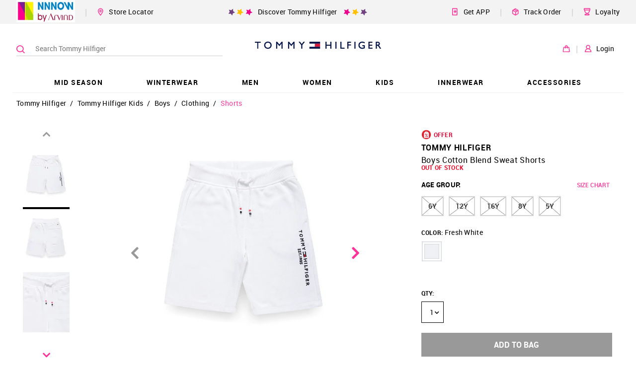

--- FILE ---
content_type: text/html; charset=utf-8
request_url: https://tommyhilfiger.nnnow.com/tommy-hilfiger-kids-boys-cotton-blend-sweat-shorts-KM000T0O83Q
body_size: 50818
content:
<!doctype html><html lang="en"><head><link rel="dns-prefetch preconnect" href="https://static.nnnow.com"/><link rel="dns-prefetch preconnect" href="https://static2.nnnow.com/"/><link rel="dns-prefetch preconnect" href="https://static.nnnow.com"/><link rel="dns-prefetch preconnect" href="https://www.nnnow.com"/><link rel="dns-prefetch preconnect" href="https//www.googletagmanager.com"><link rel="dns-prefetch preconnect" href="https//www.google-analytics.com"><meta charset="utf-8"/><meta http-equiv="Content-Type" content="text/html; charset=UTF-8"/><meta name="viewport" content="width=device-width,initial-scale=1,maximum-scale=1,shrink-to-fit=no"/><meta name="theme-color" content="#f39"/><link preload rel="manifest" href="/manifest.json"/><link rel="shortcut icon" href="https://static.nnnow.com/client/assets/images/favicon.ico"/><link rel="preload" href="https://static.nnnow.com/fonts/roboto/Roboto-Regular-webfont.woff" as="font" type="font/woff" crossorigin/><link rel="preload" href="https://static.nnnow.com/fonts/roboto/Roboto-Medium-webfont.woff" as="font" type="font/woff" crossorigin/><link rel="preload" href="https://static.nnnow.com/fonts/roboto/Roboto-Bold-webfont.woff" as="font" type="font/woff" crossorigin/><link rel="preload" href="https://static.nnnow.com/fonts/icomoon/icomoon.woff?shfbafa" as="font" type="font/woff" crossorigin/> <title data-reactroot="">Buy Tommy Hilfiger Kids Boys Cotton Blend Sweat Shorts - NNNOW.com</title><meta name="keywords" content="Boys Cotton Blend Sweat Shorts, Tommy Hilfiger Kids Boys Cotton Blend Sweat Shorts, Boys Boys Cotton Blend Sweat Shorts, Boys’s Tommy Hilfiger Kids Boys Cotton Blend Sweat Shorts , Regular fit Boys Cotton Blend Sweat Shorts, Solid Boys Cotton Blend Sweat Shorts, Knee length Boys Cotton Blend Sweat Shorts, Casual Boys Cotton Blend Sweat Shorts, Cotton Boys Cotton Blend Sweat Shorts, Solid Boys Cotton Blend Sweat Shorts, Regular Boys Cotton Blend Sweat Shorts, Mid rise Boys Cotton Blend Sweat Shorts" data-reactroot=""/><meta name="description" content="Boys Cotton Blend Sweat Shorts - Shop Tommy Hilfiger Kids Boys Cotton Blend Sweat Shorts Online at Best Prices in India." data-reactroot=""/><meta name="apple-itunes-app" content="app-id=1142544717, app-argument=nnnow://url?url=https://tommyhilfiger.nnnow.com/tommy-hilfiger-kids-boys-cotton-blend-sweat-shorts-KM000T0O83Q" data-reactroot=""/><meta name="twitter:card" content="summary" data-reactroot=""/><meta name="twitter:title" content="Buy Tommy Hilfiger Kids Boys Cotton Blend Sweat Shorts - NNNOW.com" data-reactroot=""/><meta name="twitter:site" content="NNNNOW" data-reactroot=""/><meta name="twitter:description" content="Boys Cotton Blend Sweat Shorts - Shop Tommy Hilfiger Kids Boys Cotton Blend Sweat Shorts Online at Best Prices in India." data-reactroot=""/><meta name="twitter:url" content="https://tommyhilfiger.nnnow.com/tommy-hilfiger-kids-boys-cotton-blend-sweat-shorts-KM000T0O83Q" data-reactroot=""/><meta name="twitter:image" content="https://static.nnnow.com/client/assets/images/nnnow-logo-200.png" data-reactroot=""/><meta property="fb:app_id" content="383470072074863" data-reactroot=""/><meta name="og_title" property="og:title" content="Buy Tommy Hilfiger Kids Boys Cotton Blend Sweat Shorts - NNNOW.com" data-reactroot=""/><meta name="og_site_name" property="og:site_name" content="NNNNOW" data-reactroot=""/><meta name="og_type" property="og:type" content="website" data-reactroot=""/><meta name="og_url" property="og:url" content="https://tommyhilfiger.nnnow.com/tommy-hilfiger-kids-boys-cotton-blend-sweat-shorts-KM000T0O83Q" data-reactroot=""/><meta name="og_locale" property="og:locale" content="en_US" data-reactroot=""/><meta name="og_description" property="og:description" content="Boys Cotton Blend Sweat Shorts - Shop Tommy Hilfiger Kids Boys Cotton Blend Sweat Shorts Online at Best Prices in India." data-reactroot=""/><meta property="og:image" content="https://static.nnnow.com/client/assets/images/nnnow-logo-200.png" data-reactroot=""/><meta name="google-site-verification" content="JBWYYucvj4PnrGImaaidPF4vGYEGxgJocYwHNbE9_DY" data-reactroot=""/><link rel="canonical" href="https://tommyhilfiger.nnnow.com/tommy-hilfiger-kids-boys-cotton-blend-sweat-shorts-KM000T0O83Q" data-reactroot=""/> <style> .nwc-hide-scrollbar{position:fixed;overflow-y:scroll}.nw-common-select .nwc-select-list-container::-webkit-scrollbar,.nwc-custom-scrollbar::-webkit-scrollbar{width:6px;height:6px}.nw-common-select .nwc-select-list-container::-webkit-scrollbar-track,.nwc-custom-scrollbar::-webkit-scrollbar-track{background:#e4e4e4}.nw-common-select .nwc-select-list-container::-webkit-scrollbar-thumb,.nwc-custom-scrollbar::-webkit-scrollbar-thumb{background:#a7a7a7}.nwc-hide{display:none!important}.nwc-hidden{visibility:hidden!important}.nwc-text-primary{color:#f39!important}@keyframes contentLoaderAnimation{0%{transform:translate(-100%)}to{transform:translate(100%)}}.nwc-ripple-container{position:relative;overflow:hidden}.nwc-ripple{position:absolute;top:0;left:0;display:inline-block;opacity:.7;transform:scale(0);border-radius:100%;will-change:transform}.nwc-ripple.nwc-ripple-light{background:#fff}.nwc-ripple.is-active{animation:rippleAnimation .65s linear}@keyframes rippleAnimation{to{opacity:0;transform:scale(2.5)}}.nwc-autocomplete{position:relative;display:inline-block}.nwc-autocomplete-list-container{position:absolute;top:100%;left:0;overflow:auto;margin:0;border:1px solid #d4d4d4;width:100%;max-height:200px;padding:5px 0;background:#fff}.nwc-btn{display:inline-block;border:2px solid #000;padding:6px;background:0 0;cursor:pointer;color:#000;outline:0}.nwc-btn[disabled]{border:2px solid #999!important;cursor:not-allowed;color:#999!important}.nwc-btn-primary-txt{border:0;color:#f39}.nwc-btn-primary-txt[disabled]{border:2px solid transparent!important;background:0 0!important;cursor:not-allowed;color:#999!important}.nwc-btn-primary{background:#f39;color:#fff;border-color:#f39}.nwc-btn-primary[disabled]{border:2px solid #999!important;background:#999!important;cursor:not-allowed;color:#fff!important}.nwc-btn-secondary{background:#fff;color:#000;border-color:#000}.nwc-btn-secondary[disabled]{border:2px solid #999!important;background:#fff!important;cursor:not-allowed;color:#999!important}.nwc-btn-xs{font-size:.77778rem}.nwc-btn-sm{font-size:.88889rem}.nwc-grid-col{position:relative;width:100%;min-height:1px;padding-left:7.5px;padding-right:7.5px}.nwc-grid-col-xs{flex-grow:1;flex-basis:0;max-width:100%;-ms-flex-preferred-size:0;-ms-flex-positive:1}.nwc-grid-col-xs-1{flex:0 0 8.33333%;max-width:8.33333%}.nwc-grid-col-xs-2{flex:0 0 16.66667%;max-width:16.66667%}.nwc-grid-col-xs-3{flex:0 0 25%;max-width:25%}.nwc-grid-col-xs-4{flex:0 0 33.33333%;max-width:33.33333%}.nwc-grid-col-xs-5{flex:0 0 41.66667%;max-width:41.66667%}.nwc-grid-col-xs-6{flex:0 0 50%;max-width:50%}.nwc-grid-col-xs-7{flex:0 0 58.33333%;max-width:58.33333%}.nwc-grid-col-xs-8{flex:0 0 66.66667%;max-width:66.66667%}.nwc-grid-col-xs-9{flex:0 0 75%;max-width:75%}.nwc-grid-col-xs-10{flex:0 0 83.33333%;max-width:83.33333%}.nwc-grid-col-xs-11{flex:0 0 91.66667%;max-width:91.66667%}.nwc-grid-col-xs-12{flex:0 0 100%;max-width:100%}@media screen and (min-width:769px){.nwc-grid-col-sm{flex-grow:1;flex-basis:0;max-width:100%;-ms-flex-preferred-size:0;-ms-flex-positive:1}}@media screen and (min-width:769px){.nwc-grid-col-sm-1{flex:0 0 8.33333%;max-width:8.33333%}}@media screen and (min-width:769px){.nwc-grid-col-sm-2{flex:0 0 16.66667%;max-width:16.66667%}}@media screen and (min-width:769px){.nwc-grid-col-sm-3{flex:0 0 25%;max-width:25%}}@media screen and (min-width:769px){.nwc-grid-col-sm-4{flex:0 0 33.33333%;max-width:33.33333%}}@media screen and (min-width:769px){.nwc-grid-col-sm-5{flex:0 0 41.66667%;max-width:41.66667%}}@media screen and (min-width:769px){.nwc-grid-col-sm-6{flex:0 0 50%;max-width:50%}}@media screen and (min-width:769px){.nwc-grid-col-sm-7{flex:0 0 58.33333%;max-width:58.33333%}}@media screen and (min-width:769px){.nwc-grid-col-sm-8{flex:0 0 66.66667%;max-width:66.66667%}}@media screen and (min-width:769px){.nwc-grid-col-sm-9{flex:0 0 75%;max-width:75%}}@media screen and (min-width:769px){.nwc-grid-col-sm-10{flex:0 0 83.33333%;max-width:83.33333%}}@media screen and (min-width:769px){.nwc-grid-col-sm-11{flex:0 0 91.66667%;max-width:91.66667%}}@media screen and (min-width:769px){.nwc-grid-col-sm-12{flex:0 0 100%;max-width:100%}}@media screen and (min-width:993px){.nwc-grid-col-md{flex-grow:1;flex-basis:0;max-width:100%;-ms-flex-preferred-size:0;-ms-flex-positive:1}}@media screen and (min-width:993px){.nwc-grid-col-md-1{flex:0 0 8.33333%;max-width:8.33333%}}@media screen and (min-width:993px){.nwc-grid-col-md-2{flex:0 0 16.66667%;max-width:16.66667%}}@media screen and (min-width:993px){.nwc-grid-col-md-3{flex:0 0 25%;max-width:25%}}@media screen and (min-width:993px){.nwc-grid-col-md-4{flex:0 0 33.33333%;max-width:33.33333%}}@media screen and (min-width:993px){.nwc-grid-col-md-5{flex:0 0 41.66667%;max-width:41.66667%}}@media screen and (min-width:993px){.nwc-grid-col-md-6{flex:0 0 50%;max-width:50%}}@media screen and (min-width:993px){.nwc-grid-col-md-7{flex:0 0 58.33333%;max-width:58.33333%}}@media screen and (min-width:993px){.nwc-grid-col-md-8{flex:0 0 66.66667%;max-width:66.66667%}}@media screen and (min-width:993px){.nwc-grid-col-md-9{flex:0 0 75%;max-width:75%}}@media screen and (min-width:993px){.nwc-grid-col-md-10{flex:0 0 83.33333%;max-width:83.33333%}}@media screen and (min-width:993px){.nwc-grid-col-md-11{flex:0 0 91.66667%;max-width:91.66667%}}@media screen and (min-width:993px){.nwc-grid-col-md-12{flex:0 0 100%;max-width:100%}}.nwc-grid-container{margin-left:auto;margin-right:auto;width:100%;padding-left:15px;padding-right:15px}.nwc-grid-row{flex-wrap:wrap;display:flex;margin-left:-7.5px;margin-right:-7.5px}.nwc-img{contain:style layout}.nwc-inp-container{position:relative;display:inline-flex;cursor:pointer}.nwc-inp{border:2px solid #d4d4d4;padding:6px;outline:0}.nwc-inp[disabled]{cursor:not-allowed}.nwc-inp-primary-txt{border:0;color:#f39}.nwc-inp-primary{border-color:#f39}.nwc-inp-secondary{border-color:#0182cb}.nwc-inp-dash{border-width:0 0 2px}input::-webkit-inner-spin-button,input::-webkit-outer-spin-button{-webkit-appearance:none;margin:0}input[type=number]{-moz-appearance:textfield}.nwc-inp-xs{min-width:.77778rem;min-height:.77778rem;font-size:.77778rem}.nwc-inp-sm{min-width:.88889rem;min-height:.88889rem;font-size:.88889rem}.nwc-inp-hide{position:absolute;top:0;left:0;transform:scale(0);border:0;min-width:1px;max-width:1px;min-height:1px;max-height:1px;background:0 0;color:transparent;outline:0;caret-color:transparent}.nwc-select-container{position:relative;display:inline-block;border:1px solid #d4d4d4}.nwc-select-container.is-disabled{border:1px solid #999!important;color:#999!important}.nwc-select{display:inline-block;width:100%;height:100%;padding:6px;cursor:pointer;-webkit-user-select:none;user-select:none}.nwc-select.is-disabled{cursor:not-allowed}.nwc-select-arrowbottom{position:absolute;top:0;bottom:0;right:0;justify-content:center;align-items:center;display:flex;width:25px}.nwc-select-primary{background:#fff;color:#f39;border-color:#f39}.nwc-select-secondary{background:#fff}.nwc-select-list-container{position:absolute;top:100%;left:0;overflow:auto;margin:0;border:1px solid #d4d4d4;width:100%;max-height:200px;padding:5px 0;background:#fff}.nwc-select-xs{font-size:.77778rem}.nwc-select-sm{font-size:.88889rem}.nwc-loader{justify-content:center;align-items:center;display:inline-flex;transform:translateZ(0);animation:loaderAnimation 1s linear 0s infinite;width:50px;height:50px}.nwc-loader-circle{stroke:#f39}@keyframes loaderAnimation{0%{transform:rotate(0)}to{transform:rotate(1turn)}}@font-face{font-family:Roboto;font-weight:400;font-style:normal;src:url(https://static.nnnow.com/fonts/roboto/Roboto-Regular-webfont.eot);src:url(https://static.nnnow.com/fonts/roboto/Roboto-Regular-webfont.eot#iefix) format("embedded-opentype"),url(https://static.nnnow.com/fonts/roboto/Roboto-Regular-webfont.woff) format("woff"),url(https://static.nnnow.com/fonts/roboto/Roboto-Regular.ttf) format("truetype");font-display:swap}@font-face{font-family:Roboto;font-weight:600;font-style:normal;src:url(https://static.nnnow.com/fonts/roboto/Roboto-Medium-webfont.eot);src:url(https://static.nnnow.com/fonts/roboto/Roboto-Medium-webfont.eot#iefix) format("embedded-opentype"),url(https://static.nnnow.com/fonts/roboto/Roboto-Medium-webfont.woff) format("woff"),url(https://static.nnnow.com/fonts/roboto/Roboto-Medium.ttf) format("truetype");font-display:swap}@font-face{font-family:RobotoBold;font-weight:700;font-style:normal;src:url(https://static.nnnow.com/fonts/roboto/Roboto-Bold-webfont.eot);src:url(https://static.nnnow.com/fonts/roboto/Roboto-Bold-webfont.eot#iefix) format("embedded-opentype"),url(https://static.nnnow.com/fonts/roboto/Roboto-Bold-webfont.woff) format("woff"),url(https://static.nnnow.com/fonts/roboto/Roboto-Bold.ttf) format("truetype");font-display:swap}@font-face{font-family:icomoon;font-weight:400;font-style:normal;src:url(https://static.nnnow.com/fonts/icomoon/icomoon.eot?shfbafa=);src:url(https://static.nnnow.com/fonts/icomoon/icomoon.eot?shfbafa=#iefix) format("embedded-opentype"),url(https://static.nnnow.com/fonts/icomoon/icomoon.woff?shfbafa=) format("woff"),url(https://static.nnnow.com/fonts/icomoon/icomoon.ttf?shfbafa=) format("truetype"),url(https://static.nnnow.com/fonts/icomoon/icomoon.svg?shfbafa=#icomoon) format("svg");font-display:swap}i{font-family:icomoon}i{font-family:icomoon!important;speak:none;font-style:normal;font-weight:400;font-feature-settings:normal;font-variant:normal;text-transform:none;line-height:1;-webkit-font-smoothing:antialiased;-moz-osx-font-smoothing:grayscale}.icomoon-return:before{content:"";color:#4d4948}.icomoon-sephora_arrow_right:before{content:""}.icomoon-sephora_arrow_left:before{content:""}.icomoon-loyalty_main:before{content:""}.icomoon-delivery-web:before{content:""}.icomoon-get-app:before{content:""}.icomoon-heart-o:before{content:""}.icomoon-person1:before{content:""}.icomoon-bag1:before{content:""}.icomoon-search3:before{content:""}.icomoon-marker3:before{content:""}.icomoon-arrow_right1:before{content:""}.icomoon-person:before{content:""}.icomoon-marker:before{content:""}.icomoon-bag:before{content:""}.icomoon-nnnow_logo:before{content:""}.icomoon-copy:before{content:""}.icomoon-marker2:before{content:""}.icomoon-search2:before{content:""}.icomoon-heart2:before{content:""}.icomoon-circle-right:before{content:""}.icomoon-circle-left:before{content:""}.icomoon-share:before{content:""}.icomoon-facebook:before{content:""}.icomoon-whatsapp:before{content:""}.icomoon-twitter:before{content:""}.icomoon-arrow_left:before{content:""}.icomoon-arrow_right:before{content:""}.icomoon-arrow_top:before{content:""}.icomoon-arrow_bottom:before{content:""}.icomoon-search:before{content:""}.icomoon-heart:before{content:""}.icomoon-star:before{content:""}.icomoon-check:before{content:""}.icomoon-list:before{content:""}.icomoon-rotate-left:before{content:""}.icomoon-inr:before{content:""}.icomoon-mobile:before{content:""}.icomoon-play2:before{content:""}*,:after,:before{box-sizing:border-box}body,html{width:100%;min-height:100%;height:100vh;font-size:18px;font-family:Roboto,sans-serif;letter-spacing:.3px;-webkit-font-smoothing:antialiased;-moz-osx-font-smoothing:grayscale;-webkit-overflow-scrolling:touch}body{overflow-y:scroll!important}button,input,select{font-family:Roboto,sans-serif}h1{letter-spacing:.7px}@media screen and (max-width:768px){.nw-desktop-only{display:none!important}}@media screen and (max-width:821px){.nw-desktop-only1{display:none!important}}@media screen and (max-width:1181px){.nw-desktop-only2{display:none!important}}@media screen and (min-width:769px){.nw-mobile-only{display:none!important}}.nw-app-body{position:relative;min-height:calc(100vh - 145px)}a{outline:0}@media screen and (max-width:768px){.nwc-mobile-bottom-sticky{position:fixed;z-index:3;bottom:0;left:0;width:100%}}.nw-docshare-listitem{justify-content:center;align-items:center;display:flex}.nw-common-select{z-index:1}.nw-common-select.is-active{z-index:3}.nw-common-select .nwc-select{padding:8px 10px;font-size:.77778rem}.nw-common-select .nwc-select-arrowbottom{font-weight:600;color:#000}.nwc-select-secondary{color:#000;border-color:#000}.nwc-hide-scrollbar{overscroll-behavior:none}.nw-sub-navtreeholder{display:block}.nwc-anchortag{text-decoration:none}.nw-navlist-ul{padding:0;list-style:none}.nw-navlist-ul.nw-nnnow-header{background:rgba(0,0,0,.4);color:#fff}.nw-navlist-ul.nw-brand-header{background:#fff;color:#000}.nw-header{width:100%;background:#fff;will-change:transform}.nw-login-hover-dropdown{padding-top:52px!important}@keyframes headerAnimation{0%{transform:translateY(-130px)}to{transform:translateY(0)}}.nw-navtree-holder{padding-top:1px}.nw-navtree-image{max-height:250px}.nw-sub-navtreeholder{position:absolute;z-index:2;top:100%;left:0;justify-content:center;display:none;overflow:auto;margin:0 auto;box-shadow:0 25px 60px -43px rgba(0,0,0,.5);width:100%;min-height:130px;max-height:calc(100vh - 131px);padding-top:1px;background-color:#fff}.nw-sub-navtreeholder.is-active{display:flex}.nw-navtree-list{display:inline-block;margin:0;padding:0;font-size:.66667rem;list-style:none}.nw-navtree-level2{width:100%;padding:30px 12px;background:#fff}.nw-navtree-link{display:block;color:#000;text-decoration:none}.nw-navtree-link:hover{color:#f39}.nw-navtree-link-level2{font-weight:600;color:#0182cb}.nw-navtree-items2{display:inline-block;margin-bottom:20px;min-width:140px;padding:0 50px;line-height:20px;vertical-align:top}.nw-login-hover{position:absolute;z-index:12;top:0;right:50px;display:none;padding-top:40px;font-size:.61111rem;font-weight:600;line-height:2;text-align:right}.nw-login-name{align-items:center;display:inline-flex;margin-top:2px;padding:2px;cursor:pointer;font-size:.61111rem;font-weight:600;color:#000}.nw-login-name .nw-arrow-top{display:none;margin:0 0 0 5px}.nw-login-name .nw-arrow-bottom{display:block;margin:0 0 0 5px}.nw-login-name:hover .nw-arrow-top,.nw-login-name:hover .nw-login-hover{display:block}.nw-login-name:hover .nw-arrow-bottom{display:none}.nw-login-order{padding-right:12px;font-size:.88889rem;color:#abc72c}.nw-header{position:relative;z-index:99}.nw-header-linksbtns{margin-left:20px;padding:10px 0;cursor:pointer;font-size:.77778rem;white-space:nowrap}.nw-header-seperator{margin-left:20px;color:#d6d6d6}.nw-brandheader-topbarrow{justify-content:center;align-items:center;margin-left:-15px;margin-right:-15px;min-height:45px}.nw-brandheader-topbarcol{max-width:1230px}.nw-brandheader-topbarcols{flex-wrap:nowrap}.nw-brandheader-topbarpromo{justify-content:center;flex-grow:2;display:flex}.nw-brandheader-topbarleftlinks{flex-wrap:nowrap;justify-content:flex-start;align-items:center;display:flex}.nw-brandheader-topbarrightlinks{flex-wrap:nowrap;justify-content:flex-end;align-items:center;display:flex}.nw-brandheader-mainbarrow{position:relative;z-index:3;justify-content:center}.nw-brandheader-mainbarcol{position:absolute;top:0;left:50%;transform:translateX(-50%);max-width:1230px;width:100%;height:100%}.nw-brandheader-navigationrow{justify-content:center;margin-top:-5px}.nw-brandheader-navigationcol{max-width:1230px}.nw-brandheader-searchbarcol{align-items:center;display:flex;min-width:35%;max-width:424px}.nw-brandheader-logocol{justify-content:center;align-items:center;flex-grow:12;display:flex;height:100px}.nw-brandheader-logo{position:relative;z-index:1;height:100%}.nw-brandheader-logo .nw-logo-img{max-height:100%}.nw-brandheader-maibarrowcols{flex-wrap:nowrap;height:100%}.nw-brandheader-buttonscol{align-items:center;display:flex}@keyframes fixedHeaderShow{0%{transform:translateY(-100%)}to{transform:translateY(0)}}.nw-brandheader-topbarrow{background:#f3f3f3}.nw-brandheader-navigationcol{box-shadow:inset 0 -1px 0 0 #f3f3f3}.nw-breadcrumblist-section{position:relative;z-index:2;padding:5px 15px}.nw-breadcrumblist-list{margin:0 auto;max-width:1230px;padding:0;font-size:.66667rem;list-style:none}@media screen and (min-width:769px){.nw-breadcrumblist-list{font-size:.77778rem}}.nw-breadcrumblist-item{display:inline-block}.nw-breadcrumb-link,.nw-breadcrumb-listitem{margin:0;font-size:.77778rem;font-weight:100}.nw-breadcrumb-link{display:inline-block;padding:8px;color:#000;text-decoration:none}.nw-breadcrumb-link.is-active{color:#f39}@media screen and (max-width:768px){.nw-breadcrumb-link{padding:6px 6px 0}}.nw-store-list{margin:0;width:100%;padding:0;list-style:none}@media screen and (max-width:768px){.nw-store-list{max-height:400px}}.nwc-store{border-bottom:1px solid #e9e7e7;width:100%;padding:32px 0;font-size:.55556rem}.nwc-store:last-child{border:0}.nw-store-name{position:relative;font-size:.66667rem;font-weight:600}.nw-locator-image{position:absolute;bottom:-5px;left:0;width:100%}.nw-locator-image img{width:100%}.nw-store-loader{margin:auto;width:30px;height:30px;background:url(https://static.nnnow.com/client/assets/images/icon/loader.gif) no-repeat 50%;text-align:center;background-size:30px 30px}.nw-store-name{font-size:1rem;font-family:RobotoBold}.nw-store-image{width:40px;height:40px}.nw-login-input{margin:15px 0 5px;border:1px solid #000;width:100%;height:40px;padding:0 32px 0 10px;background:#fff;cursor:auto;font-size:.77778rem;color:#000;outline:0}.nw-form{margin:10px 0;width:100%;padding:0 15px}@media screen and (min-width:769px){.nw-form{padding:0 13px}}.nw-login-btn{position:relative;display:inline-block;margin:0 auto;width:100%;padding:10px 0;cursor:pointer;font-size:.88889rem;font-family:RobotoBold,sans-serif;text-transform:uppercase}.nw-login-link{float:right;margin:5px 0 25px;border:0;border-bottom:1px solid #191919;padding:3px 0;background:0 0;cursor:pointer;font-size:.77778rem;color:#191919;outline:0}.nw-login-container{padding:24px 10px}.nw-login-title{font-family:RobotoBold;text-align:center}.nw-login-title{margin:0;font-size:1.55556rem;font-weight:700;line-height:34px;text-transform:uppercase;color:#000}.nw-login-sub-title{margin:0;font-size:.77778rem}.nw-login-error{display:block;margin:4px 0;font-size:.66667rem;color:#ea0020}.nw-login-loader{position:absolute;top:0;right:0;padding:6px 10px}.nw-login-loader img{width:25px}.nw-login2-sub{justify-content:space-between;display:flex;margin-top:20px}.nw-login2-error{margin-top:4px}.nw-search{position:relative;z-index:2;left:0;right:0;height:100%}.nw-search-container{height:100vh;background:#fff}.nw-search-input{width:100%;padding:20px 10px;font-weight:700;letter-spacing:.04rem}.nwc-search-inp-container{display:flex;width:100%}@media screen and (min-width:769px){.nw-search{position:absolute}.nw-search-container{height:auto}.nw-search-input{margin:0 auto;max-width:1200px;padding:30px 0}}.nw-search-icons{z-index:1}@media screen and (min-width:769px){.nw-search-icons{position:relative;z-index:1}}.nw-search-icon{justify-content:space-around;display:flex}@media screen and (min-width:769px){.nw-search-icon{justify-content:flex-start}}.nw-color-circle{position:absolute;margin:0;border:1px solid #d4d4d4;border-radius:15px;width:25px;height:25px;cursor:pointer}.nw-color-circle.is-selected{border:1px solid #f39}.nw-search-items-color{flex-wrap:wrap;display:flex;padding:15px 15px 5px}.nw-color-circle-text{position:absolute;margin-top:6px;margin-left:40px;font-size:.66667rem;text-transform:uppercase}.nw-color-circle-text.is-selected{color:#f39}@media screen and (min-width:769px){.nw-color-circle-text{display:none}}.nw-pdp-offer{flex-direction:column;justify-content:space-around;display:flex;margin:0 10px 0 0;border:1px solid #f1f2f3;min-width:260px;min-height:76px;padding:10px;font-size:12px}.nw-offer-validon{position:relative;color:#676767}@media screen and (max-width:992px){.nw-pdp-colorblockdesktoponly{display:none}}@media screen and (min-width:993px){.nw-pdp-colorblockmobileonly{display:none}}.nw-priceblock-amt{font-size:inherit;font-family:RobotoBold;color:#000;white-space:nowrap}.nw-priceblock-discount{font-size:inherit;font-family:RobotoBold;color:#000;display:inline-block;padding-left:5px;color:#ea0020}.nw-price-terms{position:relative;display:inline-block}.nw-price-terms:hover .nw-price-hover{z-index:2;display:block}.nw-price-terms:hover:before{content:" ";position:absolute;top:100%;left:0;right:0;display:block;transform:rotate(45deg);margin:5px auto;width:15px;height:15px;background:#000}.nw-price-tc{margin-left:7px;cursor:pointer;font-weight:600;color:#3096b4}.nw-price-hover{position:absolute;left:-35px;display:none;margin-top:10px;border-radius:3px;width:105px;padding:7px;background:#000;font-size:.66667rem;font-weight:600;line-height:1.5;color:#fff}.nw-priceblock-container{position:relative}.nw-product-brandtitle{margin:0;font-size:0}.nw-product-name{margin-bottom:10px}@media screen and (max-width:768px){.nw-product-name{margin-bottom:8px}}.nw-product-title{font-size:.88889rem;color:#000;text-transform:capitalize}.nw-product-titletxt{display:block;font-weight:300}@media screen and (max-width:768px){.nw-product-titletxt{margin-bottom:0}}.nw-product-brandtxt-anchor{display:inline-block;margin-bottom:7px;text-decoration:none}.nw-product-brandtxt{font-size:.88889rem;font-family:RobotoBold;text-transform:uppercase;color:#000}@media screen and (max-width:768px){.nw-pdp-container .nw-product-brandtxt{color:#999}}.nw-product-stock{display:block;margin-bottom:10px;font-size:.66667rem;font-family:RobotoBold;color:#ea0020}@media screen and (max-width:768px){.nw-product-stock{padding-top:10px}}.nw-product-price{display:flex;margin-bottom:40px;font-size:.88889rem}@media screen and (max-width:768px){.nw-pdppage-right-panel .nw-product-price{margin-bottom:16px}}@media screen and (max-width:769px){.nw-color-block{margin-bottom:24px}}.nw-sizeblock-container{position:relative;margin-bottom:15px}.nw-sizeblock-label{justify-content:space-between;display:flex;margin-bottom:10px;font-size:.66667rem;font-family:RobotoBold}@media screen and (max-width:992px){.nw-sizeblock-label{margin-bottom:4px}}.nw-sizeblock-title{display:inline-block;padding:5px 0;font-size:.77778rem;text-transform:uppercase}.nw-sizechart-button{padding:5px}.nw-sizechart-button,.nw-sizechart-modalbutton{border:0;font-weight:600;color:#f39;text-decoration:none}.nw-sizechart-modalbutton{padding:0 0 0 5px;font-size:.77778rem}.nw-sizeblock-list{height:auto}.nw-size-name{font-family:Roboto;font-weight:600}.nw-pdp-sizeprompttext2{display:none}.nw-size-chip{position:relative;display:inline-block;margin:0 10px 10px 0;border:2px solid #d4d4d4;min-width:40px;height:40px;padding:0 12px;background-color:#fff;cursor:pointer;font-size:.77778rem}.nw-size-chip.selected{border:2px solid #000;color:#000}@media screen and (min-width:769px){.nw-size-chip:hover{border:2px solid #000;color:#000}}.nw-size-chip[disabled]{border:2px solid #d4d4d4!important;background:linear-gradient(to top left,transparent 0,transparent calc(50% - 1px),#999 50%,transparent calc(50% + 1px),transparent),linear-gradient(to top right,transparent 0,transparent calc(50% - 1px),#999 50%,transparent calc(50% + 1px),transparent)!important;color:#000!important}.nw-promo-id{border:2px dashed #cfcccc;padding:5px 7px;background:#fff}.nw-promo-id,.nw-promo-tc{cursor:pointer;font-weight:600}.nw-promo-tc{margin-left:7px;font-size:.66667rem;color:#656565;-webkit-user-select:none;user-select:none}.nw-promo-hover{position:absolute;z-index:1;left:-40px;display:none;margin-top:10px;border-radius:3px;width:105px;padding:7px;background:#000;font-size:.66667rem;font-weight:600;line-height:1.5;color:#fff}.nw-promo-terms{position:relative;display:inline-block}.nw-promo-terms:hover .nw-promo-hover{display:block}.nw-promo-terms:hover:before{content:" ";position:absolute;top:100%;left:0;right:0;display:block;transform:rotate(45deg);margin:5px auto;width:15px;height:15px;background:#000}.nw-pdp-promoblockv1{display:none}@media screen and (min-width:769px){.nw-pdp-promoblockv1{display:block;margin-top:15px}.nw-promo-offer:hover .nw-promo-hover{left:-20px;display:block}.nw-promo-offer:hover:before{content:" ";position:absolute;top:100%;left:0;right:0;display:block;transform:rotate(45deg);margin:5px auto;width:15px;height:15px;background:#000}}.nw-color-item{position:relative;display:inline-block;transform:translateZ(0);margin-bottom:8px;margin-right:8px;width:40px;height:40px;background-repeat:no-repeat;background-position:50%;background-size:contain;vertical-align:middle;outline:0}.nw-color-item:before{content:" ";position:absolute;z-index:1;top:0;bottom:0;left:0;right:0;display:inline-block;margin:auto;box-shadow:inset 0 0 2px 0 rgba(0,0,0,.35);border:3px solid #fff;width:41px;height:41px}.nw-color-item:after{content:" ";position:absolute;top:0;left:0;width:100%;height:100%}.nw-color-item.selected:before,.nw-color-item:hover:before{transform:scale(.941);width:38px;height:38px}.nw-color-item.selected:after,.nw-color-item:hover:after{box-shadow:inset 0 0 2px 0 rgba(0,0,0,.35)}@media screen and (max-width:992px){.nw-pdp-right-panel .nw-product-titletxt{display:inline;padding-left:5px;font-size:.66667rem;font-weight:600}.nw-pdp-right-panel .nw-producttags-container{position:absolute;z-index:999;top:-40px}.nw-pdp-right-panel .nw-product-name{padding-right:22px}.nw-pdp-right-panel .nw-pincode-btns{margin-bottom:10px}}.nw-promo-block{position:relative;display:flex;margin-bottom:2px}.nw-promo-title{border:0;padding:0;font-size:.66667rem}.nw-promo-list{display:inline-block}.nw-promo-item{margin-bottom:15px;font-size:.66667rem;line-height:22px}.nw-promo-name{padding-right:10px}.nw-promo-codebtn{border:0;padding:5px 7px;background:#fff;cursor:pointer;font-family:RobotoBold;color:#f39}.nw-promo-offer{position:relative;display:inline-block}.nw-pdp-offer-itemv2 .nw-promo-tc{margin-left:0;font-size:.55556rem;color:#f39}.nw-pdp-offer-itemv2 .nw-promo-terms{position:absolute;top:0;right:0;display:inline-block}.nw-pdp-offer-itemv2 .nw-promo-terms:hover .nw-promo-hover{position:absolute;z-index:1;left:92px;display:block;margin-top:-22px;border-radius:3px;width:105px;padding:7px;font-weight:600;line-height:1.5;color:#fff}.nw-pdp-offer-itemv2 .nw-promo-terms:hover:before{content:" ";position:absolute;top:-6px;left:85px;display:block;transform:rotate(45deg);margin:5px auto;width:15px;height:15px}.nw-pdp-promolabel{font-size:.77778rem;font-family:RobotoBold;line-height:2.3}.nw-promo-list{margin:0;width:76%;padding:0 0 0 10px;font-size:.66667rem;font-weight:600;text-transform:uppercase}.nw-promo-item{list-style:none}.nw-other-eligible-cta{border:0;padding:0;color:#f39;text-decoration:none}.nw-pdp-promoblockv2{display:block;margin-left:-16px;margin-right:-16px;border-bottom:1px solid #e2e6ea;padding:0 16px 8px}@media screen and (min-width:769px){.nw-pdp-promoblockv2{display:none}.nw-promo-offer:hover .nw-promo-hover{left:-20px;display:block}.nw-promo-offer:hover:before{content:" ";position:absolute;top:100%;left:0;right:0;display:block;transform:rotate(45deg);margin:5px auto;width:15px;height:15px;background:#000}}.nw-pdp-offer-item{flex-direction:column;justify-content:space-around;display:flex;margin:0 10px 0 0;border:1px solid #f1f2f3;min-width:260px;min-height:50px;padding:10px;font-size:12px}.nw-offer-code{padding-top:5px;color:#f39}.nw-offer-code,.nw-offer-content{font-family:RobotoBold}.nw-offer-amount{width:166px;color:#656565}.nw-pdp-promosubcontainer{flex-direction:row;display:flex;overflow:scroll;min-width:300px}.nw-pdp-store-name{margin-bottom:8px;font-size:14px;font-family:RobotoBold;color:#676767}.nw-productrightpanel-quantity{margin-bottom:20px;padding-top:10px;font-size:.66667rem}.nw-productrightpanel-qtytext{margin-bottom:10px;font-family:RobotoBold}.nw-productrightpanel-dropdown{width:45px}.nw-productrightpanel-dropdown .nwc-select{line-height:13px}@media screen and (max-width:992px){.nw-pdp .nw-sizechart-button{font-size:.77778rem}.nw-pdp .nw-size-chip{border:1px solid #d4d4d4;border-radius:2px;font-size:.66667rem;font-family:RobotoBold}.nw-pdp .nw-size-chip.selected{border:1px solid #f39;background:rgba(240,0,144,.129412);color:#f39}.nw-pdp .nw-size-chip[disabled]{border:1px solid #d4d4d4!important;background:#fff!important;color:#d4d4d4!important}.nw-pdp .nw-sizeblock-list{padding:0 16px 10px}.nw-pdp .nw-sizeblock-list.is-active{display:block}.nw-pdp .nw-sizeblock-title{padding:5px 16px;text-transform:capitalize;color:#f39}.nw-pdp .nw-sizeblock-container{margin-left:-16px;margin-right:-16px;border-top:1px solid #e2e6ea;border-bottom:1px solid #e2e6ea;padding-top:10px}}.nw-color-block{margin-bottom:40px;width:100%;max-height:145px;overflow-y:auto}@media screen and (max-width:768px){.nw-color-block{margin-bottom:24px}}.nw-color-title{margin-bottom:10px;font-size:.66667rem;font-family:RobotoBold}.nw-color-name{font-size:.77778rem;font-family:Roboto}.nw-color-list{position:relative;width:100%}.nw-color-chips{padding:0 1px}.nw-color-border{margin-top:12px;border-bottom:1px solid #e8e8e8;width:100%}.nw-pdp-colorblockmobileonly .nw-color-item{border-radius:26px}.nw-pdp-colorblockmobileonly .nw-color-item:before{content:" ";border-radius:20px;width:42px;height:42px}.nw-pdp-colorblockmobileonly .nw-color-item:after{content:" ";position:absolute;top:0;left:0;width:0;height:0}.nw-pdp-colorblockmobileonly .nw-color-item.selected:before,.nw-pdp-colorblockmobileonly .nw-color-item:hover:before{transform:scale(.941);margin-top:-1px;margin-left:-2px;border:3px solid #f39;width:43px;height:42px}.nw-pdp-colorblockmobileonly .nw-pdp-colorblockopendropdowncontainer{display:none}.nw-pdp-colorblockmobileonly .nw-color-title{position:relative}@media screen and (max-width:992px){.nw-pdp-colorblockmobileonly .nw-color-titledesktoponly{display:none}.nw-pdp-colorblockmobileonly .nw-pdp-colorblockopendropdowncontainer{display:block}.nw-pdp-colorblockmobileonly .nw-color-name{display:none;color:#999}.nw-pdp-colorblockmobileonly .nw-color-name.is-active{display:inline-block}.nw-pdp-colorblockmobileonly .nw-color-block{display:none}.nw-pdp-colorblockmobileonly .nw-color-block.is-active{display:block}.nw-pdp-colorblockmobileonly .nw-color-blockcontainer{margin-left:-16px;margin-right:-16px;border-bottom:1px solid #e2e6ea}.nw-pdp-colorblockmobileonly .nw-color-titlemobileonly{padding:5px 0 5px 14px;color:#f39}.nw-pdp-colorblockmobileonly .nw-color-chips{padding:0 20px}.nw-pdp-colorblockmobileonly .nw-color-block{margin-bottom:10px}.nw-pdp-colorblockmobileonly .nw-color-title{margin-bottom:14px}}@media screen and (min-width:993px){.nw-pdp-colorblockmobileonly .nw-color-titlemobileonly{display:none}}.nw-pdp-colorblockmobileonly .nw-pdp-colorblockrightarrow{position:absolute;top:-8px;right:15px;transition:transform .2s;font-size:1.22222rem;will-change:transform}.nw-pdp-colorblockmobileonly .nw-pdp-colorblockrightarrow.is-active{transform:rotate(90deg)}.nw-pdp{max-width:1230px}.nw-pdp-left{z-index:1}@media screen and (max-width:768px){.nw-pdp-left .nw-maincarousel-dots{box-shadow:none;background:#f1f2f3;width:7px;height:7px}.nw-pdp-left .nw-maincarousel-dots.is-active{width:11px;height:11px}.nw-pdp-left .nw-maincarousel-dotswrapper{position:relative;z-index:1;margin-top:-36px;margin-bottom:10px;justify-content:center;display:flex;min-height:20px;align-items:center}.nw-pdp-left .nw-maincarousel-col{padding:0 4px 6px}.nw-pdp-left .nw-maincarouselbutton-next,.nw-pdp-left .nw-maincarouselbutton-prev{display:none}}.nw-pdp-img{width:100%}.nw-pdp-button{position:relative;display:none;margin-bottom:16px;cursor:pointer;font-size:.88889rem;font-family:RobotoBold;text-transform:uppercase}@media screen and (min-width:769px){.nw-pdp-button{display:block}}.nw-pdp-addtobag{position:relative;width:100%;padding:14px 0;font-family:RobotoBold}.nw-pdp-addtobag:disabled{border:1px solid #999!important;background:#999!important;color:#fff!important}.nw-pdppage-right-panel{padding:0 16px}@media screen and (min-width:993px){.nw-pdppage-right-panel{max-width:416px}}.nw-pdp-iconlist{margin-bottom:25px}.nw-pdp-iconlist{justify-content:center;align-items:center;display:flex}.nw-pdpdetails-icons{justify-content:center;display:flex;border:2px solid;border-radius:100%;width:47px;height:47px;padding:13px;cursor:pointer;font-size:1.11111rem}.nw-pdpdetails-iconstext{padding-top:10px;font-size:.55556rem;font-family:RobotoBold;text-transform:uppercase}.nw-pdp-image{position:relative;margin:auto;max-width:500px;width:100%}@media screen and (min-width:993px){.nw-pdp-image:hover{cursor:zoom-in}}@media (max-width:769px){.nw-pdp{padding:0}}.nw-pdp-vertical{position:relative;top:-20px;max-width:120px}@media screen and (max-width:768px){.nw-pdp-vertical{display:none!important}}.nw-pdp-addtobag-sticky{position:fixed;z-index:99;bottom:0;left:0;width:100%}@media screen and (min-width:769px){.nw-pdp-addtobag-sticky{display:none}}.nw-pdp-addtobag-mobile{border:0;width:100%;padding:15px 0;background:#f39;font-size:1.11111rem;font-family:RobotoBold;color:#fff}.nw-pdp-sizeprompttext{margin-bottom:10px;border-bottom:1px solid #e9e9e9;padding-bottom:11px;font-size:1rem;font-family:Roboto}@media screen and (min-width:769px){.nw-pdp-sizeprompttext{padding-bottom:13px;font-size:1.33333rem}}.nw-pdp-sizeprompttext2{padding-top:14px;font-size:.77778rem;font-weight:400}@media screen and (min-width:769px){.nw-pdp-sizeprompttext2{padding-top:15px}}@media screen and (min-width:769px){.nw-pdpdeatilsblock-favsharev2.nw-docshare-button{color:#2ba2e4}.nw-pdpdeatilsblock-favsharev2.nw-docshare-button,.nw-pdpdeatilsblock-favsharev2.nw-favnshare-docfavbutton{justify-content:center;display:flex;border:2px solid;border-radius:100%;width:47px;height:47px;padding:13px;cursor:pointer;font-size:1.11111rem}.nw-pdpdeatilsblock-favsharev2.nw-favnshare-docfavbutton{color:#f39}}.nw-pdpdeatilsblock-favsharev2.nw-docshare-button.is-relative{padding:10px}.nw-pdpdeatilsblock-favsharev2.nw-docshare-listitem{padding:7px}.nw-pdpdeatilsblock-favsharev2.nw-docshare-list.is-relative{top:6px;left:54px;height:auto}.nw-pdpdeatilsblock-favsharev2.nw-favnshare-docfavicon{font-size:1.11111rem;font-weight:600}@media screen and (max-width:992px){.nw-desktop-pdpshareblock,.nw-pdp-bannerslotdesktoponly,.nw-pdp-pincodeblockv1{display:none}.nw-pdp-row{margin:0 0 12px!important}}.nw-pdp-pincode{position:relative;display:inline-block;width:100%}.nw-pincode-inputblock{margin-left:-7.5px;padding-left:0}.nw-pincode-title{margin:10px 0;font-size:.77778rem}.nw-pincode-input{border:0;width:100%;height:40px;padding:10px;background-color:#f3f3f3;font-size:.77778rem;font-weight:600;letter-spacing:2px;outline:0}.nw-pincode-btns{margin-bottom:20px}.nw-pincode-btn{position:relative;border:2px solid;width:100%;padding:10px 25px;background:#fff;font-size:.77778rem;font-family:RobotoBold}.nw-pincode-header{font-size:.66667rem;font-family:RobotoBold}.nw-pincode-check{float:left;font-size:.88889rem}.nw-pincode-name{margin:0 5px 0 10px}.nw-pincode-name{position:relative;top:-2px;font-size:.66667rem}.nw-store-header{margin:30px 0 10px;width:100%;background:#f2f2f2;font-weight:600;line-height:35px}.nw-store-title{padding-left:15px;line-height:40px}.nw-store-item{float:left;margin:10px 0;width:100%;min-height:125px;padding:0 30px;font-size:.77778rem;line-height:1.5}@media screen and (min-width:769px){.nw-store-item{width:50%}}.nw-store-item span{display:block}.nw-pincode-error{margin-top:10px;font-size:.66667rem;color:#ea0020}.nw-pincode-loader{position:absolute;top:0;left:calc(50% - 20px);width:35px;height:35px}.nw-thumbnail-icons{position:relative;display:block;padding:10px 0;font-size:1.55556rem;text-align:center;color:#f39}.nw-pdp-thumbnail{flex-direction:column;flex-wrap:nowrap;display:flex;overflow:hidden;height:100%}.nw-thumbnail-image{position:relative;margin:0 auto;cursor:pointer}.nw-pdp-vcarousel{margin-top:2px;height:390px}.nw-thumbnail-loader{margin:5px 0;height:120px}.nw-thumbnail-loader.is-color-0{background:#b5dce1}.nw-thumbnail-loader.is-color-1{background:#d7e0b1}.nw-thumbnail-loader.is-color-2{background:#f4e0e9}.nw-pdpthumbnailcarouselbutton{border:0;padding:0;font-size:25px;font-family:RobotoBold}.nw-maincarousel-col{position:relative;padding:0 70px}.nw-maincarousel-wrapper{width:100%;height:1px;padding-bottom:131%}.nw-maincarousel{overflow:hidden;width:100%;white-space:nowrap}.nw-maincarousel-placeholder{display:inline-block;width:100%;height:0;padding-bottom:131%;background:#98d6d2}.nw-maincarousel-placeholder.is-imgplaceholder{background:0 0}.nw-maincarousel-image{position:relative;display:inline-block;width:100%;font-size:0;vertical-align:top}.nw-maincarouselbutton{position:absolute;z-index:1;top:10%;border:0;width:70px;height:80%;font-size:40px}.nw-maincarouselbutton-prev{left:0}.nw-maincarouselbutton-next{right:0}.nw-maincarouselbutton-icon{font-weight:600}.nw-maincarousel-dotswrapper{text-align:center}.nw-maincarousel-dots{display:inline-block;margin:3px;box-shadow:0 0 3px 1px #fff;border-radius:50%;width:8px;height:8px;background:#797979}.nw-maincarousel-dots.is-active{background:#f39}.nw-maincarousel-zoompreview{position:absolute;z-index:2;top:0;left:100%;display:none;overflow:hidden;box-shadow:0 0 10px #999;border:1px solid #eee;width:400px;height:100%;background:#fff}@media screen and (min-width:993px){.nw-maincarousel-zoompreview.is-active{display:block}}@media only all and (max-width:768px) and (max-height:768px){.nw-pdp-left .nw-maincarousel-dotswrapper{margin-top:-100px}}@media only all and (max-width:768px) and (max-height:668px){.nw-pdp-left .nw-maincarousel-dotswrapper{margin-top:-126px}}@media only all and (max-width:360px) and (max-height:642px){.nw-pdp-left .nw-maincarousel-dotswrapper{margin-top:-134px}}@media only all and (max-width:328px) and (max-height:600px){.nw-pdp-left .nw-maincarousel-dotswrapper{margin-top:-156px}}.nw-pdpdetails-share{color:#2ba2e4}.nw-pdpdetails-fbshare{border:0;color:#3b5998}.nw-pdpdetails-twittershare{margin-left:7px;padding:6px;color:#00aced;text-decoration:none}.nw-pdpdetails-whatsappshare{margin-left:7px;padding:6px;color:#4fce5d;text-decoration:none}.nw-pdpbannerslot{margin-bottom:20px;width:100%}@media screen and (max-width:768px){.nw-pdpbannerslot{margin-bottom:10px}}.nw-pdp-pincodeblockv2 .nwc-btn[disabled]{border:0!important}.nw-pdp-row{align-items:flex-start}.nw-thumbnail-carousel-img{flex:0 0 35%;height:100%;padding:10px}.nw-thumbnail-carousel-container{display:flex;width:300px;height:100px;overflow-x:scroll}.nw-thumbnail-carousel-container::-webkit-scrollbar{width:5px;height:6px}.nw-thumbnail-carousel-container::-webkit-scrollbar-track{box-shadow:none}.nw-thumbnail-carousel-container::-webkit-scrollbar-thumb{background-color:#ccc}.nw-thumbnail-carousel-row{margin:20px 0}.hide-title-and-view-all-text{display:none}.nw-pdpcarouselicon{font-weight:600}.nw-title-border{flex-wrap:wrap;flex:0 0 auto;overflow:hidden;margin:0;border-right:2px solid;max-height:54px;padding-right:32px;font-size:1.33333rem;font-family:RobotoBold}@media screen and (max-width:350px){.nw-title-border{max-height:58px;padding-right:16px}}@media screen and (max-width:768px){.nw-title-border{border-right:0;max-width:100%;width:100%;max-height:58px;padding:0;font-size:1.55556rem}}.nw-docshare-button{border:0;padding:10px;font-size:18px;color:#f39}.nw-docshare-button.is-relative{padding:15px 10px}.nw-docshare-list{display:none}.nw-docshare-list.is-relative{position:fixed;z-index:1}.nw-docshare-list.is-active{display:flex}.nw-docshare-listitem{padding:15px;background:#fff}.nw-favnshare-fbshare{border:0;color:#3b5998}.nw-favnshare-twittershare{color:#00aced}.nw-favnshare-whatsappshare{color:#4fce5d}.nw-favnshare-docfavbutton{border:0;padding:15px 10px}.nw-favnshare-docfavbutton:disabled{border:0!important}.nw-favnshare-docfavicon{font-size:18px;color:#f39}.nw-favnshare-container.is-relative{flex-wrap:nowrap}.nw-favnshare-column{flex-direction:column;justify-content:center;align-items:center;display:flex}.nw-order-content{margin-top:32px}@media screen and (min-width:769px){.nw-order-content{margin-top:40px}}.nw-order-wrapper{margin-top:-32px}.nw-order-container{padding:0 7.5px}.nw-order-button{border:2px solid transparent;width:136px;height:40px;padding:12px;font-size:.66667rem;font-weight:900;text-align:center;text-transform:uppercase}@media screen and (max-width:768px){.nw-order-button{height:0;padding:15px 0;background:0 0;text-align:left;color:#f09}}.nw-promo-code{border:2px dashed #666;border-radius:6px;max-width:160px;padding:7px 16px 6px;font-size:.77778rem;font-family:RobotoBold;text-align:center;color:#666;word-break:break-word}@keyframes slideBottomUp{0%{transform:translateY(100%)}to{transform:translate(0)}}.nw-tooltip-tc{margin-left:7px;cursor:pointer;color:#656565;-webkit-user-select:none;user-select:none}.nw-tooltip-hover,.nw-tooltip-tc{font-size:.66667rem;font-weight:600}.nw-tooltip-hover{position:absolute;z-index:1;left:-40px;display:none;margin-top:10px;border-radius:3px;width:105px;padding:7px;background:#000;line-height:1.5;color:#fff}.nw-tooltip-terms{position:relative;display:inline-block}.nw-tooltip-terms:before{content:" ";position:absolute;top:100%;left:0;right:0;display:none;transform:rotate(45deg);margin:5px auto;width:15px;height:15px;background:#000}.nw-tooltip-terms:hover .nw-tooltip-hover,.nw-tooltip-terms:hover:before{display:block}.nw-return-wrapper{margin:0 auto;padding:10px}@media screen and (min-width:769px){.nw-return-wrapper{padding:0 40px 30px}}.nw-return-title-container{margin-bottom:60px;text-align:center}.nw-return-title{font-size:24px;text-align:center}.nw-section-mobile{margin-bottom:200px}.nw-loyalty-container{padding:0 0 0 20px}@media screen and (min-width:769px){.nw-loyalty-container{padding-left:40px}}.nw-loyalty-value{margin-right:10px}@media screen and (max-width:768px){.nw-loyalty-value{float:right;margin:0 -15px 0 0}}.nw-producttags-container{display:flex;margin:0 0 6px;font-size:.66667rem;font-family:RobotoBold;color:#d50032}.nw-producttags-icon{height:16px}.nw-producttags-text{margin:2px 5px}@media screen and (min-width:769px){.nw-producttags-text{margin:4px 5px}.nw-producttags-icon{height:20px}}.nw-mainnav-items{position:relative;top:3px;display:flex;height:calc(100% - 3px);font-size:.77778rem;font-family:RobotoBold}.nw-mainnav-link{align-items:center;display:flex;padding:0 11px;color:#000;text-decoration:none;border-top-left-radius:3px;border-top-right-radius:3px}.nw-mainnav-link.is-active{box-shadow:0 0 5px #999;border-top:1px solid #fff;border-bottom:1px solid #fff}.nw-mainnav-link:hover{color:#f39}.nw-mainnav-text{position:relative;top:-1px}.nw-navtreenew-holder{padding-top:0}.nw-navigation{display:flex;margin:0 auto}.nw-navigation-list{justify-content:space-evenly;display:flex;margin:0;width:100%;min-height:44px;padding:0;list-style:none;white-space:nowrap;letter-spacing:1.5px}.nw-navtreev2-list{display:inline-block;margin:0;padding:0;font-size:.66667rem;list-style:none}.nw-navtreev2-level2{width:100%;padding:30px 12px;background:#fff}.nw-navtreev2-link{display:block;color:#000;text-decoration:none}.nw-navtreev2-link:hover{color:#f39}.nw-navtreev2-link-level2{font-family:RobotoBold;color:#000}.nw-navtreev2-items2{display:inline-block;margin-bottom:20px;min-width:140px;padding:0 50px;line-height:20px;vertical-align:top}.nw-navtreev2-image{max-height:250px}.nw-navlist-wrapper{position:absolute;z-index:2;top:100%;left:0;display:none;overflow:auto;margin:0 auto;box-shadow:0 25px 60px -43px rgba(0,0,0,.5);width:100%;min-height:170px;max-height:calc(100vh - 171px);padding-top:1px;background-color:#fff}.nw-navlist-wrapper.is-active{display:block}.nw-sub-navtreeholder2{justify-content:center;display:flex;width:100%}.nw-navlist-container{display:flex;margin:0 0 auto;max-width:1230px}.nw-sub-navbuttoncontainer{justify-content:center;display:flex;width:100%;font-size:.77778rem}.nw-searchbar-container{position:relative;width:inherit}.nw-searchbar-container.show-border{border-bottom:1px solid #cfcccc}@media screen and (max-width:768px){.nw-searchbar-container{background:#eeeff0}}.nw-header-seperator1{position:absolute;margin-top:17px;margin-left:0;color:#d6d6d6}@media screen and (max-width:1187px) and (min-width:769px){.nw-header-seperator1{margin-left:-18px}}@media screen and (max-width:831px) and (min-width:809px){.nw-header-seperator1{margin-left:-10px}}@media screen and (max-width:1181px) and (min-width:1179px){.nw-header-seperator1{margin-left:-25px}}@media screen and (max-width:1025px) and (min-width:1023px){.nw-header-seperator1{margin-left:-20px}}@media screen and (max-width:1281px) and (min-width:1279px){.nw-header-seperator1{margin-left:-10px}}@media screen and (max-width:914px) and (min-width:910px){.nw-header-seperator1{margin-left:-26px}}@media screen and (max-width:1369px) and (min-width:1367px){.nw-header-seperator1{margin-left:-25px}}@media screen and (max-width:894px) and (min-width:896px){.nw-header-seperator1{margin-left:15px}}@media screen and (max-width:897px) and (min-width:895px){.nw-header-seperator1{margin-left:-19px}}@media screen and (max-width:845px) and (min-width:843px){.nw-header-seperator1{margin-left:-17px}}@media screen and (max-width:852px) and (min-width:850px){.nw-header-seperator1{margin-left:-18px}}@media screen and (max-width:916px) and (min-width:914px){.nw-header-seperator1{margin-left:-17px}}.nw-mybagbutton{position:relative;padding:19px}@media screen and (max-width:769px){.nw-mybagbutton{padding:0}}@media screen and (max-width:831px) and (min-width:809px){.nw-mybagbutton{padding:16px}}.nw-mybagbutton-text{position:relative;top:-8px;left:0;justify-content:center;align-items:center;display:inline-flex;font-size:.77778rem;color:#f39}@media screen and (max-width:821px){.nw-mybagbutton-text{position:absolute;top:7px;right:-8px;justify-content:center;align-items:center;display:inline-flex;font-size:.77778rem;color:#f39}}.nw-mybagbutton-icon{margin-left:-10px;font-weight:600}@media screen and (max-width:768px){.nw-favoriteslink1{border-right:1px solid #d6d6d6;padding:0 11px}}.nw-header-seperator5{margin-left:-5px;margin-right:-10px;color:#d6d6d6}@media screen and (max-width:916px) and (min-width:914px){.nw-header-seperator5{margin-top:18px;margin-left:-9px;margin-right:-14px}}@media screen and (max-width:845px) and (min-width:843px){.nw-header-seperator5{margin-top:18px;margin-left:-9px;margin-right:-14px}}@media screen and (max-width:852px) and (min-width:850px){.nw-header-seperator5{margin-top:18px;margin-left:-9px;margin-right:-14px}}@media screen and (max-width:821px) and (min-width:819px){.nw-header-seperator5{margin-top:18px;margin-right:0}}@media screen and (max-width:897px) and (min-width:895px){.nw-header-seperator5{margin-top:18px;margin-left:-10px;margin-right:-12px}}@media screen and (max-width:1181px) and (min-width:1179px){.nw-header-seperator5{margin-top:18px;margin-right:0}}@media screen and (max-width:1025px) and (min-width:1023px){.nw-header-seperator5{margin-top:18px;margin-right:0}}@media screen and (max-width:1281px) and (min-width:1279px){.nw-header-seperator5{margin-top:0;margin-right:0}}@media screen and (max-width:913px) and (min-width:911px){.nw-header-seperator5{margin-top:0;margin-right:0}}@media screen and (max-width:1369px) and (min-width:1367px){.nw-header-seperator5{margin-top:0;margin-right:0}}.nw-header-seperator10{margin-left:13px;margin-right:-20px;color:#d6d6d6}@media screen and (max-width:897px) and (min-width:895px){.nw-header-seperator10{margin-top:18px;margin-left:3px;margin-right:-3px}}@media screen and (max-width:821px) and (min-width:819px){.nw-header-seperator10{margin-top:18px;margin-left:5px;margin-right:5px}}@media screen and (max-width:1181px) and (min-width:1179px){.nw-header-seperator10{margin-top:18px;margin-right:0}}@media screen and (max-width:1025px) and (min-width:1023px){.nw-header-seperator10{margin-top:17px;margin-left:5px;margin-right:-5px}}@media screen and (max-width:1281px) and (min-width:1279px){.nw-header-seperator10{margin-top:0;margin-right:-20}}@media screen and (max-width:913px) and (min-width:911px){.nw-header-seperator10{margin-top:0}}@media screen and (max-width:845px) and (min-width:843px){.nw-header-seperator10{margin-top:18px;margin-left:3px;margin-right:-5px}}@media screen and (max-width:853px) and (min-width:851px){.nw-header-seperator10{margin-top:17px;margin-left:4px;margin-right:-6px}}@media screen and (max-width:916px) and (min-width:914px){.nw-header-seperator10{margin-top:17px;margin-left:3px;margin-right:-6px}}.nw-header-container{min-height:52px}@keyframes mobileMenuRightSlideIn{0%{transform:translate(100%)}to{transform:translate(0)}}@keyframes mobileMenuLeftSlideIn{0%{transform:translate(-100%)}to{transform:translate(0)}}.nw-searchbar-suggestionscontainer{position:absolute;z-index:101;overflow:hidden;max-height:calc(90vh - 100px);background:#fff;overflow-y:scroll}@media screen and (min-width:769px){.nw-searchbar-suggestionscontainer{opacity:0;transition:opacity 0s,visibility 0s;visibility:hidden;will-change:opacity,visibility}.nw-searchbar-suggestionscontainer.is-active{transition:opacity .4s ease-in,visibility .4s ease-in;box-shadow:0 3px 7px 0 rgba(0,0,0,.2)}}.nw-searchbar-suggestionscontainer.is-active{opacity:1;overflow:hidden;visibility:visible}.nw-searchbar-suggestionscontainerconainer{display:flex}.nw-searchbar-formcontainer{position:relative;justify-content:flex-start;align-items:center;display:flex}.nw-searchbar-formcontainer.is-active{z-index:100}.nw-searchbar-form{width:100%}.nw-searchbar-leftbutton{position:absolute;z-index:1;top:50%;left:0;transform:translateY(-50%);border:0;height:100%;padding:0;color:#000}@media screen and (min-width:769px){.nw-searchbar-leftbutton{color:#f39}}.nw-searchbar-leftsearchicon{display:inline-block;width:17px;font-size:.88889rem;font-weight:600}.nw-searchbar-toggleablecontents{position:relative;justify-content:center;align-items:center;display:flex;overflow:hidden;transition:width .5s ease-in-out;margin:0 0 0 32px;width:100%;will-change:width}.nw-searchbar-input{margin-right:26px;border:0;width:90%;font-size:.77778rem}@media screen and (max-width:768px){.nw-searchbar-input{padding:20px 17px;background:#eeeff0}}.nw-searchbar-rightbutton{position:absolute;right:0;display:none;border:0;padding:10px;font-size:1.22222rem;color:#000}@media screen and (min-width:769px){.nw-searchbar-rightbutton{color:#f39}}.nw-favoriteslink{border:0;color:#000;text-decoration:none}@media screen and (max-width:768px){.nw-favoriteslink{border-right:1px solid #d6d6d6;padding:0 11px}}.nw-favoriteslink-icon{font-weight:600;color:#f39}.nw-favoriteslink-icon.is-havingtext{margin-right:10px}.nw-header-seperator7{margin-left:15px;margin-right:-15px;color:#d6d6d6}.nw-loginbutton{position:relative;border:0;padding:0 12px}@media screen and (max-width:740px){.nw-loginbutton{margin-left:-4px}}@media screen and (max-width:281px) and (min-width:279px){.nw-loginbutton{margin-left:0}}@media screen and (max-width:321px) and (min-width:319px){.nw-loginbutton{margin-left:0}}.nw-loginbutton-icon{margin-right:10px;font-weight:600;color:#f39}.nw-loginbutton1{position:relative;margin-top:-1px;border:0;padding:0 15px}.nw-myaccountlink{border:0}.nw-loyaltylink{color:#000;text-decoration:none}.nw-loyaltylink-loyaltymain{margin-right:10px;font-weight:600;color:#f39}.nw-trackorder{border:0;color:#000;text-decoration:none}.nw-trackorder-personicon{font-weight:600;color:#f39}.nw-trackorder-personicon.is-havingtext{margin-right:10px}.nw-getapplink{color:#000;text-decoration:none}.nw-getapplink-personicon{margin-right:10px;font-weight:600;color:#f39}.nw-myaccountlink{color:#000;text-decoration:none}.nw-myaccountlink-personicon{margin-right:10px;font-weight:600;color:#f39}.nw-brandnavcontainernew-listcontainer{position:absolute;z-index:3;top:50px;left:0;display:none;width:100%;height:calc(100vh - 100% + 150px);font-weight:700;will-change:transform}.nw-brandnavcontainernew-listcontainer.is-active{display:block;animation:brandNavAnimation .2s ease}@keyframes brandNavAnimation{0%{transform:translateX(-100%)}to{transform:translateX(0)}}.nw-brandnavcontainernew-list{position:relative;display:inline-block;margin:0;border-top:2px solid #e4e4e4;border-right:2px solid #e4e4e4;min-width:200px;width:calc(50% - 465px);height:100%;padding:10px 0;background:#fff;list-style:none}.nw-brandnavcontainernew-items{margin-right:-2px;padding-left:10px;font-size:.66667rem}.nw-brandnavcontainernew-items.is-active{background:#f3f3f3}.nw-brandnavcontainernew-link{display:block;border-bottom:1px solid #e4e4e4;padding:15px 10px;color:#000;text-decoration:none}.nw-brandnavcontainernew-linkicon{float:right;font-size:.55556rem}.nw-brandnavtree-level2{position:absolute;top:-2px;left:100%;display:none;overflow:auto;margin-left:2px;border-top:2px solid #e4e4e4;border-right:2px solid #e4e4e4;min-width:185px;height:100vh;padding:20px 10px 150px;background:#fff;transform-origin:0 0;will-change:transform}.nw-brandnavtree-level2.is-active{display:block;animation:brandNavTreeAnimation .2s ease}.nw-brandnavtree-list{padding-left:15px;list-style:none;white-space:nowrap}.nw-brandnavtree-link{display:inline-block;padding:10px;color:#000;text-decoration:none}.nw-brandnavtree-link.is-last:hover{color:#f39}@keyframes brandNavTreeAnimation{0%{transform:scaleX(0)}to{transform:scale(1)}}.nw-brandpagennnowbtn{display:inline-flex}.nw-brandpagennnowbtn-btn{border:0;padding-left:0;padding-right:10px;color:#1886bc}.nw-brandpagennnowbtn-image .nw-nnnowlogo-img{height:45px}.nw-promotext{justify-content:center;display:flex;padding:0 25px}.nw-promotext-link{align-items:center;display:flex;color:#000;text-decoration:none}.nw-promotext-text{margin:10px;font-size:.77778rem}.nw-promotext-star{transform:rotate(25deg);margin:0 2px;font-size:.77778rem}.nw-promotext-starviolet{color:#704280}.nw-promotext-staryellow{color:#ffc001}.nw-promotext-starpink{color:#ec008c}.nw-promotext-eachtext{display:block;text-align:center}@media screen and (min-width:769px){.nw-promotext-eachtext{display:inline-block}}.nwc-right-panel{height:320px;padding:0}.nwc-left-panel{position:inherit;padding:0;background-color:#fff}@media screen and (min-width:769px){.nwc-right-panel{height:calc(100vh - 145px)}.nwc-left-panel-desktop{position:absolute;z-index:2;top:24px;left:24px;max-width:24%;min-height:1px;padding:0;background-color:#fff}}.nw-pdp-accordion{transform:translateZ(0);contain:layout}.nw-pdp-accordion,.nw-pdp-accordion-column{margin:0 auto;padding:0}.nw-pdp-container{margin:0;padding:32px 0 0}@media screen and (max-width:992px){.nw-pdp-container{padding:4px 0 0}}.nw-pdp-row{margin:0 0 30px}.nw-pdp-moreproductandbranddetails{position:relative;margin-top:-1px;border-top:1px solid #e2e6ea;border-bottom:1px solid #e2e6ea;border-left:0;border-right:0;width:100%;padding:18px;font-size:.77778rem;font-family:RobotoBold;text-align:left}.nw-pdp-moreproductandbranddetailscontainer{margin:12px 0}.nw-pdp-bannerslotcomponent{padding:4px}.nw-moreproductandbranddetails-rightarrow{position:absolute;right:5%;color:#676767}.nw-pdpfeaturetext{font-size:.66667rem;text-align:center;color:#999}.nw-pdp-featureblockcontainer{justify-content:space-around;display:none}@media screen and (max-width:992px){.nw-pdp-featureblockcontainer{display:flex}}.nw-pdp-featureblock{max-width:66px}.nw-pdp-bannerslotmobileonly{display:none}@media screen and (max-width:992px){.nw-pdp-bannerslotmobileonly{display:inline}}@media print{a,button,header{display:none}}.nw-terms-color{background-color:#0093d0;color:#fff}@media screen and (min-width:769px){.nwc-main-content-wrapper{margin:0 auto;max-width:1240px;width:100%;padding:10px 5px}}.nw-apps-store{margin:0 20px 0 0}.carousel{position:relative;width:100%}.carousel *{box-sizing:border-box}.carousel img{width:100%;display:inline-block;pointer-events:none}.carousel .carousel{position:relative}/*! normalize.css v8.0.1 | MIT License | github.com/necolas/normalize.css */html{line-height:1.15;-webkit-text-size-adjust:100%}body{margin:0}main{display:block}h1{font-size:2em;margin:.67em 0}a{background-color:initial}b{font-weight:bolder}code{font-family:monospace,monospace;font-size:1em}sub{font-size:75%;line-height:0;position:relative;vertical-align:initial}sub{bottom:-.25em}img{border-style:none}button,input,select{font-family:inherit;font-size:100%;line-height:1.15;margin:0}button,input{overflow:visible}button,select{text-transform:none}[type=button],[type=reset],[type=submit],button{-webkit-appearance:button}[type=button]::-moz-focus-inner,[type=reset]::-moz-focus-inner,[type=submit]::-moz-focus-inner,button::-moz-focus-inner{border-style:none;padding:0}[type=button]:-moz-focusring,[type=reset]:-moz-focusring,[type=submit]:-moz-focusring,button:-moz-focusring{outline:1px dotted ButtonText}[type=checkbox],[type=radio]{box-sizing:border-box;padding:0}[type=number]::-webkit-inner-spin-button,[type=number]::-webkit-outer-spin-button{height:auto}[type=search]{-webkit-appearance:textfield;outline-offset:-2px}[type=search]::-webkit-search-decoration{-webkit-appearance:none}::-webkit-file-upload-button{-webkit-appearance:button;font:inherit}[hidden]{display:none}
    .nw-brandnavcontainer-listcontainer,
    .nw-sub-navtreeholder,
    .nw-stickyfilters-container {
      display: none;
    }
   </style><script defer="defer">window.addEventListener('DOMContentLoaded', function () {
        document.cookie.split(';').forEach(cookie => {
          const name = cookie.split('=')[0].trim();
          if (name.toLowerCase().startsWith('fibr_') || name.toLowerCase().includes('fibr')) {
            document.cookie = `${name}=; expires=Thu, 01 Jan 1970 00:00:00 UTC; path=/;`;
          }
        });
      });</script><script type="text/javascript">; window.NREUM || (NREUM = {}); NREUM.init = { distributed_tracing: { enabled: true, exclude_newrelic_header: true, cors_use_newrelic_header: false, cors_use_tracecontext_headers: true }, privacy: { cookies_enabled: false }, ajax: { deny_list: ["bam.nr-data.net"] } };

      ; NREUM.loader_config = { accountID: "4428216", trustKey: "4428216", agentID: "1103327810", licenseKey: "NRJS-30d99505b42ed651e7c", applicationID: "Odin2" };
      ; NREUM.info = { beacon: "cubeapm.ailiens.com", errorBeacon: "cubeapm.ailiens.com", licenseKey: "NRJS-30d99505b42ed651e7c", applicationID: "Odin2", sa: 1 };
      ;/*! For license information please see nr-loader-spa-1.257.0.min.js.LICENSE.txt */
      (() => { var e, t, r = { 234: (e, t, r) => { "use strict"; r.d(t, { P_: () => m, Mt: () => b, C5: () => s, DL: () => E, OP: () => N, lF: () => D, Yu: () => _, Dg: () => v, CX: () => c, GE: () => w, sU: () => O }); var n = r(8632), i = r(9567); const o = { beacon: n.ce.beacon, errorBeacon: n.ce.errorBeacon, licenseKey: void 0, applicationID: void 0, sa: void 0, queueTime: void 0, applicationTime: void 0, ttGuid: void 0, user: void 0, account: void 0, product: void 0, extra: void 0, jsAttributes: {}, userAttributes: void 0, atts: void 0, transactionName: void 0, tNamePlain: void 0 }, a = {}; function s(e) { if (!e) throw new Error("All info objects require an agent identifier!"); if (!a[e]) throw new Error("Info for ".concat(e, " was never set")); return a[e] } function c(e, t) { if (!e) throw new Error("All info objects require an agent identifier!"); a[e] = (0, i.D)(t, o); const r = (0, n.ek)(e); r && (r.info = a[e]) } const u = e => { if (!e || "string" != typeof e) return !1; try { document.createDocumentFragment().querySelector(e) } catch { return !1 } return !0 }; var d = r(7056), l = r(50); const f = "[data-nr-mask]", h = () => { const e = { mask_selector: "*", block_selector: "[data-nr-block]", mask_input_options: { color: !1, date: !1, "datetime-local": !1, email: !1, month: !1, number: !1, range: !1, search: !1, tel: !1, text: !1, time: !1, url: !1, week: !1, textarea: !1, select: !1, password: !0 } }; return { feature_flags: [], proxy: { assets: void 0, beacon: void 0 }, privacy: { cookies_enabled: !0 }, ajax: { deny_list: void 0, block_internal: !0, enabled: !0, harvestTimeSeconds: 10, autoStart: !0 }, distributed_tracing: { enabled: void 0, exclude_newrelic_header: void 0, cors_use_newrelic_header: void 0, cors_use_tracecontext_headers: void 0, allowed_origins: void 0 }, session: { domain: void 0, expiresMs: d.oD, inactiveMs: d.Hb }, ssl: void 0, obfuscate: void 0, jserrors: { enabled: !0, harvestTimeSeconds: 10, autoStart: !0 }, metrics: { enabled: !0, autoStart: !0 }, page_action: { enabled: !0, harvestTimeSeconds: 30, autoStart: !0 }, page_view_event: { enabled: !0, autoStart: !0 }, page_view_timing: { enabled: !0, harvestTimeSeconds: 30, long_task: !1, autoStart: !0 }, session_trace: { enabled: !0, harvestTimeSeconds: 10, autoStart: !0 }, harvest: { tooManyRequestsDelay: 60 }, session_replay: { autoStart: !0, enabled: !1, harvestTimeSeconds: 60, preload: !1, sampling_rate: 10, error_sampling_rate: 100, collect_fonts: !1, inline_images: !1, inline_stylesheet: !0, mask_all_inputs: !0, get mask_text_selector() { return e.mask_selector }, set mask_text_selector(t) { u(t) ? e.mask_selector = "".concat(t, ",").concat(f) : "" === t || null === t ? e.mask_selector = f : (0, l.Z)("An invalid session_replay.mask_selector was provided. '*' will be used.", t) }, get block_class() { return "nr-block" }, get ignore_class() { return "nr-ignore" }, get mask_text_class() { return "nr-mask" }, get block_selector() { return e.block_selector }, set block_selector(t) { u(t) ? e.block_selector += ",".concat(t) : "" !== t && (0, l.Z)("An invalid session_replay.block_selector was provided and will not be used", t) }, get mask_input_options() { return e.mask_input_options }, set mask_input_options(t) { t && "object" == typeof t ? e.mask_input_options = { ...t, password: !0 } : (0, l.Z)("An invalid session_replay.mask_input_option was provided and will not be used", t) } }, spa: { enabled: !0, harvestTimeSeconds: 10, autoStart: !0 }, soft_navigations: { enabled: !0, harvestTimeSeconds: 10, autoStart: !0 } } }, p = {}, g = "All configuration objects require an agent identifier!"; function m(e) { if (!e) throw new Error(g); if (!p[e]) throw new Error("Configuration for ".concat(e, " was never set")); return p[e] } function v(e, t) { if (!e) throw new Error(g); p[e] = (0, i.D)(t, h()); const r = (0, n.ek)(e); r && (r.init = p[e]) } function b(e, t) { if (!e) throw new Error(g); var r = m(e); if (r) { for (var n = t.split("."), i = 0; i < n.length - 1; i++)if ("object" != typeof (r = r[n[i]])) return; r = r[n[n.length - 1]] } return r } const y = { accountID: void 0, trustKey: void 0, agentID: void 0, licenseKey: void 0, applicationID: void 0, xpid: void 0 }, A = {}; function E(e) { if (!e) throw new Error("All loader-config objects require an agent identifier!"); if (!A[e]) throw new Error("LoaderConfig for ".concat(e, " was never set")); return A[e] } function w(e, t) { if (!e) throw new Error("All loader-config objects require an agent identifier!"); A[e] = (0, i.D)(t, y); const r = (0, n.ek)(e); r && (r.loader_config = A[e]) } const _ = (0, n.mF)().o; var x = r(385), R = r(6818); const T = { buildEnv: R.Re, customTransaction: void 0, disabled: !1, distMethod: R.gF, isolatedBacklog: !1, loaderType: void 0, maxBytes: 3e4, offset: Math.floor(x._A?.performance?.timeOrigin || x._A?.performance?.timing?.navigationStart || Date.now()), onerror: void 0, origin: "" + x._A.location, ptid: void 0, releaseIds: {}, appMetadata: {}, session: void 0, xhrWrappable: "function" == typeof x._A.XMLHttpRequest?.prototype?.addEventListener, version: R.q4, denyList: void 0, harvestCount: 0, timeKeeper: void 0 }, S = {}; function N(e) { if (!e) throw new Error("All runtime objects require an agent identifier!"); if (!S[e]) throw new Error("Runtime for ".concat(e, " was never set")); return S[e] } function O(e, t) { if (!e) throw new Error("All runtime objects require an agent identifier!"); S[e] = (0, i.D)(t, T); const r = (0, n.ek)(e); r && (r.runtime = S[e]) } function D(e) { return function (e) { try { const t = s(e); return !!t.licenseKey && !!t.errorBeacon && !!t.applicationID } catch (e) { return !1 } }(e) } }, 9567: (e, t, r) => { "use strict"; r.d(t, { D: () => i }); var n = r(50); function i(e, t) { try { if (!e || "object" != typeof e) return (0, n.Z)("Setting a Configurable requires an object as input"); if (!t || "object" != typeof t) return (0, n.Z)("Setting a Configurable requires a model to set its initial properties"); const r = Object.create(Object.getPrototypeOf(t), Object.getOwnPropertyDescriptors(t)), o = 0 === Object.keys(r).length ? e : r; for (let a in o) if (void 0 !== e[a]) try { Array.isArray(e[a]) && Array.isArray(t[a]) ? r[a] = Array.from(new Set([...e[a], ...t[a]])) : "object" == typeof e[a] && "object" == typeof t[a] ? r[a] = i(e[a], t[a]) : r[a] = e[a] } catch (e) { (0, n.Z)("An error occurred while setting a property of a Configurable", e) } return r } catch (e) { (0, n.Z)("An error occured while setting a Configurable", e) } } }, 6818: (e, t, r) => { "use strict"; r.d(t, { Re: () => i, gF: () => o, lF: () => a, q4: () => n }); const n = "1.257.0", i = "PROD", o = "CDN", a = "2.0.0-alpha.12" }, 385: (e, t, r) => { "use strict"; r.d(t, { FN: () => c, IF: () => l, LW: () => a, Nk: () => h, Tt: () => u, _A: () => o, cv: () => p, iS: () => s, il: () => n, ux: () => d, v6: () => i, w1: () => f }); const n = "undefined" != typeof window && !!window.document, i = "undefined" != typeof WorkerGlobalScope && ("undefined" != typeof self && self instanceof WorkerGlobalScope && self.navigator instanceof WorkerNavigator || "undefined" != typeof globalThis && globalThis instanceof WorkerGlobalScope && globalThis.navigator instanceof WorkerNavigator), o = n ? window : "undefined" != typeof WorkerGlobalScope && ("undefined" != typeof self && self instanceof WorkerGlobalScope && self || "undefined" != typeof globalThis && globalThis instanceof WorkerGlobalScope && globalThis), a = "complete" === o?.document?.readyState, s = Boolean("hidden" === o?.document?.visibilityState), c = "" + o?.location, u = /iPad|iPhone|iPod/.test(o.navigator?.userAgent), d = u && "undefined" == typeof SharedWorker, l = (() => { const e = o.navigator?.userAgent?.match(/Firefox[/\s](\d+\.\d+)/); return Array.isArray(e) && e.length >= 2 ? +e[1] : 0 })(), f = Boolean(n && window.document.documentMode), h = !!o.navigator?.sendBeacon, p = Math.floor(Date.now() - performance.now()) }, 1117: (e, t, r) => { "use strict"; r.d(t, { w: () => o }); var n = r(50); const i = { agentIdentifier: "", ee: void 0 }; class o { constructor(e) { try { if ("object" != typeof e) return (0, n.Z)("shared context requires an object as input"); this.sharedContext = {}, Object.assign(this.sharedContext, i), Object.entries(e).forEach((e => { let [t, r] = e; Object.keys(i).includes(t) && (this.sharedContext[t] = r) })) } catch (e) { (0, n.Z)("An error occurred while setting SharedContext", e) } } } }, 8e3: (e, t, r) => { "use strict"; r.d(t, { LP: () => l, RP: () => c, o5: () => u }); var n = r(8325), i = r(1284), o = r(4322), a = r(3325); const s = {}; function c(e, t) { const r = { staged: !1, priority: a.p[t] || 0 }; d(e), s[e].get(t) || s[e].set(t, r) } function u(e, t) { d(e), s[e].get(t) && s[e].delete(t), s[e].size && f(e) } function d(e) { if (!e) throw new Error("agentIdentifier required"); s[e] || (s[e] = new Map) } function l() { let e = arguments.length > 0 && void 0 !== arguments[0] ? arguments[0] : "", t = arguments.length > 1 && void 0 !== arguments[1] ? arguments[1] : "feature", r = arguments.length > 2 && void 0 !== arguments[2] && arguments[2]; if (d(e), !e || !s[e].get(t) || r) return h(e, t); s[e].get(t).staged = !0, f(e) } function f(e) { const t = [...s[e]]; t.every((e => { let [t, r] = e; return r.staged })) && (t.sort(((e, t) => e[1].priority - t[1].priority)), t.forEach((t => { let [r] = t; s[e].delete(r), h(e, r) }))) } function h(e, t) { const r = e ? n.ee.get(e) : n.ee, a = o.X.handlers; if (r.backlog && a) { var s = r.backlog[t], c = a[t]; if (c) { for (var u = 0; s && u < s.length; ++u)p(s[u], c); (0, i.D)(c, (function (e, t) { (0, i.D)(t, (function (t, r) { r[0].on(e, r[1]) })) })) } r.isolatedBacklog || delete a[t], r.backlog[t] = null, r.emit("drain-" + t, []) } } function p(e, t) { var r = e[1]; (0, i.D)(t[r], (function (t, r) { var n = e[0]; if (r[0] === n) { var i = r[1], o = e[3], a = e[2]; i.apply(o, a) } })) } }, 8325: (e, t, r) => { "use strict"; r.d(t, { A: () => c, ee: () => u }); var n = r(8632), i = r(2210), o = r(234); class a { constructor(e) { this.contextId = e } } var s = r(3117); const c = "nr@context:".concat(s.a), u = function e(t, r) { var n = {}, s = {}, d = {}, l = !1; try { l = 16 === r.length && (0, o.OP)(r).isolatedBacklog } catch (e) { } var f = { on: p, addEventListener: p, removeEventListener: function (e, t) { var r = n[e]; if (!r) return; for (var i = 0; i < r.length; i++)r[i] === t && r.splice(i, 1) }, emit: function (e, r, n, i, o) { !1 !== o && (o = !0); if (u.aborted && !i) return; t && o && t.emit(e, r, n); for (var a = h(n), c = g(e), d = c.length, l = 0; l < d; l++)c[l].apply(a, r); var p = v()[s[e]]; p && p.push([f, e, r, a]); return a }, get: m, listeners: g, context: h, buffer: function (e, t) { const r = v(); if (t = t || "feature", f.aborted) return; Object.entries(e || {}).forEach((e => { let [n, i] = e; s[i] = t, t in r || (r[t] = []) })) }, abort: function () { f._aborted = !0, Object.keys(f.backlog).forEach((e => { delete f.backlog[e] })) }, isBuffering: function (e) { return !!v()[s[e]] }, debugId: r, backlog: l ? {} : t && "object" == typeof t.backlog ? t.backlog : {}, isolatedBacklog: l }; return Object.defineProperty(f, "aborted", { get: () => { let e = f._aborted || !1; return e || (t && (e = t.aborted), e) } }), f; function h(e) { return e && e instanceof a ? e : e ? (0, i.X)(e, c, (() => new a(c))) : new a(c) } function p(e, t) { n[e] = g(e).concat(t) } function g(e) { return n[e] || [] } function m(t) { return d[t] = d[t] || e(f, t) } function v() { return f.backlog } }(void 0, "globalEE"), d = (0, n.fP)(); d.ee || (d.ee = u) }, 5546: (e, t, r) => { "use strict"; r.d(t, { E: () => n, p: () => i }); var n = r(8325).ee.get("handle"); function i(e, t, r, i, o) { o ? (o.buffer([e], i), o.emit(e, t, r)) : (n.buffer([e], i), n.emit(e, t, r)) } }, 4322: (e, t, r) => { "use strict"; r.d(t, { X: () => o }); var n = r(5546); o.on = a; var i = o.handlers = {}; function o(e, t, r, o) { a(o || n.E, i, e, t, r) } function a(e, t, r, i, o) { o || (o = "feature"), e || (e = n.E); var a = t[o] = t[o] || {}; (a[r] = a[r] || []).push([e, i]) } }, 3239: (e, t, r) => { "use strict"; r.d(t, { bP: () => s, iz: () => c, m$: () => a }); var n = r(385); let i = !1, o = !1; try { const e = { get passive() { return i = !0, !1 }, get signal() { return o = !0, !1 } }; n._A.addEventListener("test", null, e), n._A.removeEventListener("test", null, e) } catch (e) { } function a(e, t) { return i || o ? { capture: !!e, passive: i, signal: t } : !!e } function s(e, t) { let r = arguments.length > 2 && void 0 !== arguments[2] && arguments[2], n = arguments.length > 3 ? arguments[3] : void 0; window.addEventListener(e, t, a(r, n)) } function c(e, t) { let r = arguments.length > 2 && void 0 !== arguments[2] && arguments[2], n = arguments.length > 3 ? arguments[3] : void 0; document.addEventListener(e, t, a(r, n)) } }, 3117: (e, t, r) => { "use strict"; r.d(t, { a: () => n }); const n = (0, r(4402).Rl)() }, 4402: (e, t, r) => { "use strict"; r.d(t, { Ht: () => u, M: () => c, Rl: () => a, ky: () => s }); var n = r(385); const i = ""; function o(e, t) { return e ? 15 & e[t] : 16 * Math.random() | 0 } function a() { const e = n._A?.crypto || n._A?.msCrypto; let t, r = 0; return e && e.getRandomValues && (t = e.getRandomValues(new Uint8Array(30))), i.split("").map((e => "x" === e ? o(t, r++).toString(16) : "y" === e ? (3 & o() | 8).toString(16) : e)).join("") } function s(e) { const t = n._A?.crypto || n._A?.msCrypto; let r, i = 0; t && t.getRandomValues && (r = t.getRandomValues(new Uint8Array(e))); const a = []; for (var s = 0; s < e; s++)a.push(o(r, i++).toString(16)); return a.join("") } function c() { return s(16) } function u() { return s(32) } }, 7056: (e, t, r) => { "use strict"; r.d(t, { Bq: () => n, Hb: () => a, IK: () => u, K4: () => i, oD: () => o, uT: () => c, wO: () => s }); const n = "NRBA", i = "SESSION", o = 144e5, a = 18e5, s = { PAUSE: "session-pause", RESET: "session-reset", RESUME: "session-resume", UPDATE: "session-update" }, c = { SAME_TAB: "same-tab", CROSS_TAB: "cross-tab" }, u = { OFF: 0, FULL: 1, ERROR: 2 } }, 7894: (e, t, r) => { "use strict"; function n() { return Math.floor(performance.now()) } r.d(t, { z: () => n }) }, 7243: (e, t, r) => { "use strict"; r.d(t, { e: () => i }); var n = r(385); function i(e) { if (0 === (e || "").indexOf("data:")) return { protocol: "data" }; try { const t = new URL(e, location.href), r = { port: t.port, hostname: t.hostname, pathname: t.pathname, search: t.search, protocol: t.protocol.slice(0, t.protocol.indexOf(":")), sameOrigin: t.protocol === n._A?.location?.protocol && t.host === n._A?.location?.host }; return r.port && "" !== r.port || ("http:" === t.protocol && (r.port = "80"), "https:" === t.protocol && (r.port = "443")), r.pathname && "" !== r.pathname ? r.pathname.startsWith("/") || (r.pathname = "/".concat(r.pathname)) : r.pathname = "/", r } catch (e) { return {} } } }, 50: (e, t, r) => { "use strict"; function n(e, t) { "function" == typeof console.warn && (console.warn("New Relic: ".concat(e)), t && console.warn(t)) } r.d(t, { Z: () => n }) }, 2825: (e, t, r) => { "use strict"; r.d(t, { N: () => c, T: () => s }); var n = r(8325), i = r(385); const o = "newrelic"; const a = new Set, s = {}; function c(e, t) { const r = n.ee.get(t); s[t] ??= {}, e && "object" == typeof e && (a.has(t) || (r.emit("rumresp", [e]), s[t] = e, a.add(t), function () { let e = arguments.length > 0 && void 0 !== arguments[0] ? arguments[0] : {}; try { i._A.dispatchEvent(new CustomEvent(o, { detail: e })) } catch (e) { } }({ loaded: !0 }))) } }, 2210: (e, t, r) => { "use strict"; r.d(t, { X: () => i }); var n = Object.prototype.hasOwnProperty; function i(e, t, r) { if (n.call(e, t)) return e[t]; var i = r(); if (Object.defineProperty && Object.keys) try { return Object.defineProperty(e, t, { value: i, writable: !0, enumerable: !1 }), i } catch (e) { } return e[t] = i, i } }, 7872: (e, t, r) => { "use strict"; function n(e) { var t = this; let r = arguments.length > 1 && void 0 !== arguments[1] ? arguments[1] : 500, n = arguments.length > 2 && void 0 !== arguments[2] ? arguments[2] : {}; const i = n?.leading || !1; let o; return function () { for (var n = arguments.length, a = new Array(n), s = 0; s < n; s++)a[s] = arguments[s]; i && void 0 === o && (e.apply(t, a), o = setTimeout((() => { o = clearTimeout(o) }), r)), i || (clearTimeout(o), o = setTimeout((() => { e.apply(t, a) }), r)) } } function i(e) { var t = this; let r = !1; return function () { if (!r) { r = !0; for (var n = arguments.length, i = new Array(n), o = 0; o < n; o++)i[o] = arguments[o]; e.apply(t, i) } } } r.d(t, { D: () => n, Z: () => i }) }, 1284: (e, t, r) => { "use strict"; r.d(t, { D: () => n }); const n = (e, t) => Object.entries(e || {}).map((e => { let [r, n] = e; return t(r, n) })) }, 4351: (e, t, r) => { "use strict"; r.d(t, { P: () => o }); var n = r(8325); const i = () => { const e = new WeakSet; return (t, r) => { if ("object" == typeof r && null !== r) { if (e.has(r)) return; e.add(r) } return r } }; function o(e) { try { return JSON.stringify(e, i()) } catch (e) { try { n.ee.emit("internal-error", [e]) } catch (e) { } } } }, 3960: (e, t, r) => { "use strict"; r.d(t, { KB: () => a, b2: () => o }); var n = r(3239); function i() { return "undefined" == typeof document || "complete" === document.readyState } function o(e, t) { if (i()) return e(); (0, n.bP)("load", e, t) } function a(e) { if (i()) return e(); (0, n.iz)("DOMContentLoaded", e) } }, 8632: (e, t, r) => { "use strict"; r.d(t, { EZ: () => d, ce: () => o, ek: () => u, fP: () => a, gG: () => l, h5: () => c, mF: () => s }); var n = r(385), i = r(7894); const o = { beacon: "bam.nr-data.net", errorBeacon: "bam.nr-data.net" }; function a() { return n._A.NREUM || (n._A.NREUM = {}), void 0 === n._A.newrelic && (n._A.newrelic = n._A.NREUM), n._A.NREUM } function s() { let e = a(); return e.o || (e.o = { ST: n._A.setTimeout, SI: n._A.setImmediate, CT: n._A.clearTimeout, XHR: n._A.XMLHttpRequest, REQ: n._A.Request, EV: n._A.Event, PR: n._A.Promise, MO: n._A.MutationObserver, FETCH: n._A.fetch }), e } function c(e, t) { let r = a(); r.initializedAgents ??= {}, t.initializedAt = { ms: (0, i.z)(), date: new Date }, r.initializedAgents[e] = t } function u(e) { let t = a(); return t.initializedAgents?.[e] } function d(e, t) { a()[e] = t } function l() { return function () { let e = a(); const t = e.info || {}; e.info = { beacon: o.beacon, errorBeacon: o.errorBeacon, ...t } }(), function () { let e = a(); const t = e.init || {}; e.init = { ...t } }(), s(), function () { let e = a(); const t = e.loader_config || {}; e.loader_config = { ...t } }(), a() } }, 7956: (e, t, r) => { "use strict"; r.d(t, { N: () => i }); var n = r(3239); function i(e) { let t = arguments.length > 1 && void 0 !== arguments[1] && arguments[1], r = arguments.length > 2 ? arguments[2] : void 0, i = arguments.length > 3 ? arguments[3] : void 0; (0, n.iz)("visibilitychange", (function () { if (t) return void ("hidden" === document.visibilityState && e()); e(document.visibilityState) }), r, i) } }, 7806: (e, t, r) => { "use strict"; r.d(t, { em: () => b, u5: () => S, QU: () => D, _L: () => j, Gm: () => M, Lg: () => L, BV: () => Z, Kf: () => Y }); var n = r(8325), i = r(3117); const o = "nr@original:".concat(i.a); var a = Object.prototype.hasOwnProperty, s = !1; function c(e, t) { return e || (e = n.ee), r.inPlace = function (e, t, n, i, o) { n || (n = ""); const a = "-" === n.charAt(0); for (let s = 0; s < t.length; s++) { const c = t[s], u = e[c]; d(u) || (e[c] = r(u, a ? c + n : n, i, c, o)) } }, r.flag = o, r; function r(t, r, n, s, c) { return d(t) ? t : (r || (r = ""), nrWrapper[o] = t, function (e, t, r) { if (Object.defineProperty && Object.keys) try { return Object.keys(e).forEach((function (r) { Object.defineProperty(t, r, { get: function () { return e[r] }, set: function (t) { return e[r] = t, t } }) })), t } catch (e) { u([e], r) } for (var n in e) a.call(e, n) && (t[n] = e[n]) }(t, nrWrapper, e), nrWrapper); function nrWrapper() { var o, a, d, l; try { a = this, o = [...arguments], d = "function" == typeof n ? n(o, a) : n || {} } catch (t) { u([t, "", [o, a, s], d], e) } i(r + "start", [o, a, s], d, c); try { return l = t.apply(a, o) } catch (e) { throw i(r + "err", [o, a, e], d, c), e } finally { i(r + "end", [o, a, l], d, c) } } } function i(r, n, i, o) { if (!s || t) { var a = s; s = !0; try { e.emit(r, n, i, t, o) } catch (t) { u([t, r, n, i], e) } s = a } } } function u(e, t) { t || (t = n.ee); try { t.emit("internal-error", e) } catch (e) { } } function d(e) { return !(e && "function" == typeof e && e.apply && !e[o]) } var l = r(2210), f = r(385); const h = {}, p = f._A.XMLHttpRequest, g = "addEventListener", m = "removeEventListener", v = "nr@wrapped:".concat(n.A); function b(e) { var t = function (e) { return (e || n.ee).get("events") }(e); if (h[t.debugId]++) return t; h[t.debugId] = 1; var r = c(t, !0); function i(e) { r.inPlace(e, [g, m], "-", o) } function o(e, t) { return e[1] } return "getPrototypeOf" in Object && (f.il && y(document, i), y(f._A, i), y(p.prototype, i)), t.on(g + "-start", (function (e, t) { var n = e[1]; if (null !== n && ("function" == typeof n || "object" == typeof n)) { var i = (0, l.X)(n, v, (function () { var e = { object: function () { if ("function" != typeof n.handleEvent) return; return n.handleEvent.apply(n, arguments) }, function: n }[typeof n]; return e ? r(e, "fn-", null, e.name || "anonymous") : n })); this.wrapped = e[1] = i } })), t.on(m + "-start", (function (e) { e[1] = this.wrapped || e[1] })), t } function y(e, t) { let r = e; for (; "object" == typeof r && !Object.prototype.hasOwnProperty.call(r, g);)r = Object.getPrototypeOf(r); for (var n = arguments.length, i = new Array(n > 2 ? n - 2 : 0), o = 2; o < n; o++)i[o - 2] = arguments[o]; r && t(r, ...i) } var A = "fetch-", E = A + "body-", w = ["arrayBuffer", "blob", "json", "text", "formData"], _ = f._A.Request, x = f._A.Response, R = "prototype"; const T = {}; function S(e) { const t = function (e) { return (e || n.ee).get("fetch") }(e); if (!(_ && x && f._A.fetch)) return t; if (T[t.debugId]++) return t; function r(e, r, i) { var o = e[r]; "function" == typeof o && (e[r] = function () { var e, r = [...arguments], a = {}; t.emit(i + "before-start", [r], a), a[n.A] && a[n.A].dt && (e = a[n.A].dt); var s = o.apply(this, r); return t.emit(i + "start", [r, e], s), s.then((function (e) { return t.emit(i + "end", [null, e], s), e }), (function (e) { throw t.emit(i + "end", [e], s), e })) }) } return T[t.debugId] = 1, w.forEach((e => { r(_[R], e, E), r(x[R], e, E) })), r(f._A, "fetch", A), t.on(A + "end", (function (e, r) { var n = this; if (r) { var i = r.headers.get("content-length"); null !== i && (n.rxSize = i), t.emit(A + "done", [null, r], n) } else t.emit(A + "done", [e], n) })), t } const N = {}, O = ["pushState", "replaceState"]; function D(e) { const t = function (e) { return (e || n.ee).get("history") }(e); return !f.il || N[t.debugId]++ || (N[t.debugId] = 1, c(t).inPlace(window.history, O, "-")), t } var P = r(3239); const I = {}, C = ["appendChild", "insertBefore", "replaceChild"]; function j(e) { const t = function (e) { return (e || n.ee).get("jsonp") }(e); if (!f.il || I[t.debugId]) return t; I[t.debugId] = !0; var r = c(t), i = /[?&](?:callback|cb)=([^&#]+)/, o = /(.*)\.([^.]+)/, a = /^(\w+)(\.|$)(.*)$/; function s(e, t) { if (!e) return t; const r = e.match(a), n = r[1]; return s(r[3], t[n]) } return r.inPlace(Node.prototype, C, "dom-"), t.on("dom-start", (function (e) { !function (e) { if (!e || "string" != typeof e.nodeName || "script" !== e.nodeName.toLowerCase()) return; if ("function" != typeof e.addEventListener) return; var n = (a = e.src, c = a.match(i), c ? c[1] : null); var a, c; if (!n) return; var u = function (e) { var t = e.match(o); if (t && t.length >= 3) return { key: t[2], parent: s(t[1], window) }; return { key: e, parent: window } }(n); if ("function" != typeof u.parent[u.key]) return; var d = {}; function l() { t.emit("jsonp-end", [], d), e.removeEventListener("load", l, (0, P.m$)(!1)), e.removeEventListener("error", f, (0, P.m$)(!1)) } function f() { t.emit("jsonp-error", [], d), t.emit("jsonp-end", [], d), e.removeEventListener("load", l, (0, P.m$)(!1)), e.removeEventListener("error", f, (0, P.m$)(!1)) } r.inPlace(u.parent, [u.key], "cb-", d), e.addEventListener("load", l, (0, P.m$)(!1)), e.addEventListener("error", f, (0, P.m$)(!1)), t.emit("new-jsonp", [e.src], d) }(e[0]) })), t } const k = {}; function M(e) { const t = function (e) { return (e || n.ee).get("mutation") }(e); if (!f.il || k[t.debugId]) return t; k[t.debugId] = !0; var r = c(t), i = f._A.MutationObserver; return i && (window.MutationObserver = function (e) { return this instanceof i ? new i(r(e, "fn-")) : i.apply(this, arguments) }, MutationObserver.prototype = i.prototype), t } const H = {}; function L(e) { const t = function (e) { return (e || n.ee).get("promise") }(e); if (H[t.debugId]) return t; H[t.debugId] = !0; var r = t.context, i = c(t), a = f._A.Promise; return a && function () { function e(r) { var n = t.context(), o = i(r, "executor-", n, null, !1); const s = Reflect.construct(a, [o], e); return t.context(s).getCtx = function () { return n }, s } f._A.Promise = e, Object.defineProperty(e, "name", { value: "Promise" }), e.toString = function () { return a.toString() }, Object.setPrototypeOf(e, a), ["all", "race"].forEach((function (r) { const n = a[r]; e[r] = function (e) { let i = !1;[...e || []].forEach((e => { this.resolve(e).then(a("all" === r), a(!1)) })); const o = n.apply(this, arguments); return o; function a(e) { return function () { t.emit("propagate", [null, !i], o, !1, !1), i = i || !e } } } })), ["resolve", "reject"].forEach((function (r) { const n = a[r]; e[r] = function (e) { const r = n.apply(this, arguments); return e !== r && t.emit("propagate", [e, !0], r, !1, !1), r } })), e.prototype = a.prototype; const n = a.prototype.then; a.prototype.then = function () { var e = this, o = r(e); o.promise = e; for (var a = arguments.length, s = new Array(a), c = 0; c < a; c++)s[c] = arguments[c]; s[0] = i(s[0], "cb-", o, null, !1), s[1] = i(s[1], "cb-", o, null, !1); const u = n.apply(this, s); return o.nextPromise = u, t.emit("propagate", [e, !0], u, !1, !1), u }, a.prototype.then[o] = n, t.on("executor-start", (function (e) { e[0] = i(e[0], "resolve-", this, null, !1), e[1] = i(e[1], "resolve-", this, null, !1) })), t.on("executor-err", (function (e, t, r) { e[1](r) })), t.on("cb-end", (function (e, r, n) { t.emit("propagate", [n, !0], this.nextPromise, !1, !1) })), t.on("propagate", (function (e, r, n) { this.getCtx && !r || (this.getCtx = function () { if (e instanceof Promise) var r = t.context(e); return r && r.getCtx ? r.getCtx() : this }) })) }(), t } const U = {}, z = "setTimeout", F = "setInterval", B = "clearTimeout", G = "-start", q = "-", V = [z, "setImmediate", F, B, "clearImmediate"]; function Z(e) { const t = function (e) { return (e || n.ee).get("timer") }(e); if (U[t.debugId]++) return t; U[t.debugId] = 1; var r = c(t); return r.inPlace(f._A, V.slice(0, 2), z + q), r.inPlace(f._A, V.slice(2, 3), F + q), r.inPlace(f._A, V.slice(3), B + q), t.on(F + G, (function (e, t, n) { e[0] = r(e[0], "fn-", null, n) })), t.on(z + G, (function (e, t, n) { this.method = n, this.timerDuration = isNaN(e[1]) ? 0 : +e[1], e[0] = r(e[0], "fn-", this, n) })), t } var K = r(50); const W = {}, X = ["open", "send"]; function Y(e) { var t = e || n.ee; const r = function (e) { return (e || n.ee).get("xhr") }(t); if (W[r.debugId]++) return r; W[r.debugId] = 1, b(t); var i = c(r), o = f._A.XMLHttpRequest, a = f._A.MutationObserver, s = f._A.Promise, u = f._A.setInterval, d = "readystatechange", l = ["onload", "onerror", "onabort", "onloadstart", "onloadend", "onprogress", "ontimeout"], h = [], p = f._A.XMLHttpRequest = function (e) { const t = new o(e), n = r.context(t); try { r.emit("new-xhr", [t], n), t.addEventListener(d, (a = n, function () { var e = this; e.readyState > 3 && !a.resolved && (a.resolved = !0, r.emit("xhr-resolved", [], e)), i.inPlace(e, l, "fn-", E) }), (0, P.m$)(!1)) } catch (e) { (0, K.Z)("An error occurred while intercepting XHR", e); try { r.emit("internal-error", [e]) } catch (e) { } } var a; return t }; function g(e, t) { i.inPlace(t, ["onreadystatechange"], "fn-", E) } if (function (e, t) { for (var r in e) t[r] = e[r] }(o, p), p.prototype = o.prototype, i.inPlace(p.prototype, X, "-xhr-", E), r.on("send-xhr-start", (function (e, t) { g(e, t), function (e) { h.push(e), a && (m ? m.then(A) : u ? u(A) : (v = -v, y.data = v)) }(t) })), r.on("open-xhr-start", g), a) { var m = s && s.resolve(); if (!u && !s) { var v = 1, y = document.createTextNode(v); new a(A).observe(y, { characterData: !0 }) } } else t.on("fn-end", (function (e) { e[0] && e[0].type === d || A() })); function A() { for (var e = 0; e < h.length; e++)g(0, h[e]); h.length && (h = []) } function E(e, t) { return t } return r } }, 7825: (e, t, r) => { "use strict"; r.d(t, { t: () => n }); const n = r(3325).D.ajax }, 6660: (e, t, r) => { "use strict"; r.d(t, { t: () => n }); const n = r(3325).D.jserrors }, 3081: (e, t, r) => { "use strict"; r.d(t, { gF: () => o, mY: () => i, t9: () => n, vz: () => s, xS: () => a }); const n = r(3325).D.metrics, i = "sm", o = "cm", a = "storeSupportabilityMetrics", s = "storeEventMetrics" }, 4649: (e, t, r) => { "use strict"; r.d(t, { t: () => n }); const n = r(3325).D.pageAction }, 7633: (e, t, r) => { "use strict"; r.d(t, { t: () => n }); const n = r(3325).D.pageViewEvent }, 9251: (e, t, r) => { "use strict"; r.d(t, { t: () => n }); const n = r(3325).D.pageViewTiming }, 7144: (e, t, r) => { "use strict"; r.d(t, { Ef: () => o, J0: () => f, Mi: () => l, Vb: () => a, Ye: () => c, fm: () => u, i9: () => s, t9: () => i, u0: () => d }); var n = r(7056); const i = r(3325).D.sessionReplay, o = { RECORD: "recordReplay", PAUSE: "pauseReplay", REPLAY_RUNNING: "replayRunning", ERROR_DURING_REPLAY: "errorDuringReplay" }, a = .12, s = { DomContentLoaded: 0, Load: 1, FullSnapshot: 2, IncrementalSnapshot: 3, Meta: 4, Custom: 5 }, c = 1e6, u = 64e3, d = { [n.IK.ERROR]: 15e3, [n.IK.FULL]: 3e5, [n.IK.OFF]: 0 }, l = { RESET: { message: "Session was reset", sm: "Reset" }, IMPORT: { message: "Recorder failed to import", sm: "Import" }, TOO_MANY: { message: "429: Too Many Requests", sm: "Too-Many" }, TOO_BIG: { message: "Payload was too large", sm: "Too-Big" }, CROSS_TAB: { message: "Session Entity was set to OFF on another tab", sm: "Cross-Tab" }, ENTITLEMENTS: { message: "Session Replay is not allowed and will not be started", sm: "Entitlement" } }, f = 5e3 }, 3112: (e, t, r) => { "use strict"; r.d(t, { HM: () => c, ev: () => o, rU: () => s, wi: () => u }); var n = r(234), i = r(385); function o(e) { return i.il && !0 === (0, n.Mt)(e, "privacy.cookies_enabled") } function a(e) { return !!n.Yu.MO && o(e) && !0 === (0, n.Mt)(e, "session_trace.enabled") } function s(e) { return !0 === (0, n.Mt)(e, "session_replay.preload") && a(e) } function c(e, t) { return !!a(e) && (!!t?.isNew || !!t?.state.sessionReplayMode) } function u(e, t) { const r = t.correctAbsoluteTimestamp(e); return { originalTimestamp: e, correctedTimestamp: r, timestampDiff: e - r, timeKeeperOriginTime: t.originTime, timeKeeperCorrectedOriginTime: t.correctedOriginTime, timeKeeperDiff: Math.floor(t.originTime - t.correctedOriginTime) } } }, 3614: (e, t, r) => { "use strict"; r.d(t, { BST_RESOURCE: () => i, END: () => s, FEATURE_NAME: () => n, FN_END: () => u, FN_START: () => c, PUSH_STATE: () => d, RESOURCE: () => o, START: () => a }); const n = r(3325).D.sessionTrace, i = "bstResource", o = "resource", a = "-start", s = "-end", c = "fn" + a, u = "fn" + s, d = "pushState" }, 6216: (e, t, r) => { "use strict"; r.d(t, { K8: () => s, QZ: () => c, cS: () => o, sE: () => i, t9: () => a, vh: () => u }); var n = r(3325); const i = ["click", "keydown", "submit"], o = "api", a = n.D.softNav, s = { INITIAL_PAGE_LOAD: "", ROUTE_CHANGE: 1, UNSPECIFIED: 2 }, c = { INTERACTION: 1, AJAX: 2, CUSTOM_END: 3, CUSTOM_TRACER: 4 }, u = { IP: "in progress", FIN: "finished", CAN: "cancelled" } }, 7836: (e, t, r) => { "use strict"; r.d(t, { BODY: () => w, CB_END: () => _, CB_START: () => u, END: () => E, FEATURE_NAME: () => i, FETCH: () => R, FETCH_BODY: () => v, FETCH_DONE: () => m, FETCH_START: () => g, FN_END: () => c, FN_START: () => s, INTERACTION: () => f, INTERACTION_API: () => d, INTERACTION_EVENTS: () => o, JSONP_END: () => b, JSONP_NODE: () => p, JS_TIME: () => x, MAX_TIMER_BUDGET: () => a, REMAINING: () => l, SPA_NODE: () => h, START: () => A, originalSetTimeout: () => y }); var n = r(234); const i = r(3325).D.spa, o = ["click", "submit", "keypress", "keydown", "keyup", "change"], a = 999, s = "fn-start", c = "fn-end", u = "cb-start", d = "api-ixn-", l = "remaining", f = "interaction", h = "spaNode", p = "jsonpNode", g = "fetch-start", m = "fetch-done", v = "fetch-body-", b = "jsonp-end", y = n.Yu.ST, A = "-start", E = "-end", w = "-body", _ = "cb" + E, x = "jsTime", R = "fetch" }, 5938: (e, t, r) => { "use strict"; r.d(t, { W: () => i }); var n = r(8325); class i { constructor(e, t, r) { this.agentIdentifier = e, this.aggregator = t, this.ee = n.ee.get(e), this.featureName = r, this.blocked = !1 } } }, 2758: (e, t, r) => { "use strict"; r.d(t, { j: () => _ }); var n = r(3325), i = r(234), o = r(5546), a = r(8325), s = r(8e3), c = r(3960), u = r(385), d = r(50), l = r(3081), f = r(8632), h = r(7144); const p = ["setErrorHandler", "finished", "addToTrace", "addRelease", "addPageAction", "setCurrentRouteName", "setPageViewName", "setCustomAttribute", "interaction", "noticeError", "setUserId", "setApplicationVersion", "start", "recordReplay", "pauseReplay", h.Ef.RECORD, h.Ef.PAUSE], g = ["setErrorHandler", "finished", "addToTrace", "addRelease"]; var m = r(7894), v = r(7056); function b() { const e = (0, f.gG)(); p.forEach((t => { e[t] = function () { for (var r = arguments.length, n = new Array(r), i = 0; i < r; i++)n[i] = arguments[i]; return function (t) { for (var r = arguments.length, n = new Array(r > 1 ? r - 1 : 0), i = 1; i < r; i++)n[i - 1] = arguments[i]; let o = []; return Object.values(e.initializedAgents).forEach((e => { e.exposed && e.api[t] && o.push(e.api[t](...n)) })), o.length > 1 ? o : o[0] }(t, ...n) } })) } const y = {}; var A = r(2825); const E = e => { const t = e.startsWith("http"); e += "/", r.p = t ? e : "https://" + e }; let w = !1; function _(e) { let t = arguments.length > 1 && void 0 !== arguments[1] ? arguments[1] : {}, p = arguments.length > 2 ? arguments[2] : void 0, _ = arguments.length > 3 ? arguments[3] : void 0, { init: x, info: R, loader_config: T, runtime: S = { loaderType: p }, exposed: N = !0 } = t; const O = (0, f.gG)(); R || (x = O.init, R = O.info, T = O.loader_config), (0, i.Dg)(e.agentIdentifier, x || {}), (0, i.GE)(e.agentIdentifier, T || {}), R.jsAttributes ??= {}, u.v6 && (R.jsAttributes.isWorker = !0), (0, i.CX)(e.agentIdentifier, R); const D = (0, i.P_)(e.agentIdentifier), P = [R.beacon, R.errorBeacon]; w || (D.proxy.assets && (E(D.proxy.assets), P.push(D.proxy.assets)), D.proxy.beacon && P.push(D.proxy.beacon), b(), (0, f.EZ)("activatedFeatures", A.T), e.runSoftNavOverSpa &&= !0 === D.soft_navigations.enabled && D.feature_flags.includes("soft_nav")), S.denyList = [...D.ajax.deny_list || [], ...D.ajax.block_internal ? P : []], (0, i.sU)(e.agentIdentifier, S), void 0 === e.api && (e.api = function (e, t) { let f = arguments.length > 2 && void 0 !== arguments[2] && arguments[2]; t || (0, s.RP)(e, "api"); const p = {}; var b = a.ee.get(e), A = b.get("tracer"); y[e] = v.IK.OFF, b.on(h.Ef.REPLAY_RUNNING, (t => { y[e] = t })); var E = "api-", w = E + "ixn-"; function _(t, r, n, o) { const a = (0, i.C5)(e); return null === r ? delete a.jsAttributes[t] : (0, i.CX)(e, { ...a, jsAttributes: { ...a.jsAttributes, [t]: r } }), T(E, n, !0, o || null === r ? "session" : void 0)(t, r) } function x() { } g.forEach((e => { p[e] = T(E, e, !0, "api") })), p.addPageAction = T(E, "addPageAction", !0, n.D.pageAction), p.setPageViewName = function (t, r) { if ("string" == typeof t) return "/" !== t.charAt(0) && (t = "/" + t), (0, i.OP)(e).customTransaction = (r || "http://custom.transaction") + t, T(E, "setPageViewName", !0)() }, p.setCustomAttribute = function (e, t) { let r = arguments.length > 2 && void 0 !== arguments[2] && arguments[2]; if ("string" == typeof e) { if (["string", "number", "boolean"].includes(typeof t) || null === t) return _(e, t, "setCustomAttribute", r); (0, d.Z)("Failed to execute setCustomAttribute.\nNon-null value must be a string, number or boolean type, but a type of <".concat(typeof t, "> was provided.")) } else (0, d.Z)("Failed to execute setCustomAttribute.\nName must be a string type, but a type of <".concat(typeof e, "> was provided.")) }, p.setUserId = function (e) { if ("string" == typeof e || null === e) return _("enduser.id", e, "setUserId", !0); (0, d.Z)("Failed to execute setUserId.\nNon-null value must be a string type, but a type of <".concat(typeof e, "> was provided.")) }, p.setApplicationVersion = function (e) { if ("string" == typeof e || null === e) return _("application.version", e, "setApplicationVersion", !1); (0, d.Z)("Failed to execute setApplicationVersion. Expected <String | null>, but got <".concat(typeof e, ">.")) }, p.start = e => { try { const t = e ? "defined" : "undefined"; (0, o.p)(l.xS, ["API/start/".concat(t, "/called")], void 0, n.D.metrics, b); const r = Object.values(n.D); if (void 0 === e) e = r; else { if ((e = Array.isArray(e) && e.length ? e : [e]).some((e => !r.includes(e)))) return (0, d.Z)("Invalid feature name supplied. Acceptable feature names are: ".concat(r)); e.includes(n.D.pageViewEvent) || e.push(n.D.pageViewEvent) } e.forEach((e => { b.emit("".concat(e, "-opt-in")) })) } catch (e) { (0, d.Z)("An unexpected issue occurred", e) } }, p[h.Ef.RECORD] = function () { (0, o.p)(l.xS, ["API/recordReplay/called"], void 0, n.D.metrics, b), (0, o.p)(h.Ef.RECORD, [], void 0, n.D.sessionReplay, b) }, p[h.Ef.PAUSE] = function () { (0, o.p)(l.xS, ["API/pauseReplay/called"], void 0, n.D.metrics, b), (0, o.p)(h.Ef.PAUSE, [], void 0, n.D.sessionReplay, b) }, p.interaction = function (e) { return (new x).get("object" == typeof e ? e : {}) }; const R = x.prototype = { createTracer: function (e, t) { var r = {}, i = this, a = "function" == typeof t; return (0, o.p)(l.xS, ["API/createTracer/called"], void 0, n.D.metrics, b), f || (0, o.p)(w + "tracer", [(0, m.z)(), e, r], i, n.D.spa, b), function () { if (A.emit((a ? "" : "no-") + "fn-start", [(0, m.z)(), i, a], r), a) try { return t.apply(this, arguments) } catch (e) { throw A.emit("fn-err", [arguments, this, e], r), e } finally { A.emit("fn-end", [(0, m.z)()], r) } } } }; function T(e, t, r, i) { return function () { return (0, o.p)(l.xS, ["API/" + t + "/called"], void 0, n.D.metrics, b), i && (0, o.p)(e + t, [(0, m.z)(), ...arguments], r ? null : this, i, b), r ? void 0 : this } } function S() { r.e(111).then(r.bind(r, 7438)).then((t => { let { setAPI: r } = t; r(e), (0, s.LP)(e, "api") })).catch((() => { (0, d.Z)("Downloading runtime APIs failed..."), b.abort() })) } return ["actionText", "setName", "setAttribute", "save", "ignore", "onEnd", "getContext", "end", "get"].forEach((e => { R[e] = T(w, e, void 0, f ? n.D.softNav : n.D.spa) })), p.setCurrentRouteName = f ? T(w, "routeName", void 0, n.D.softNav) : T(E, "routeName", !0, n.D.spa), p.noticeError = function (t, r) { "string" == typeof t && (t = new Error(t)), (0, o.p)(l.xS, ["API/noticeError/called"], void 0, n.D.metrics, b), (0, o.p)("err", [t, (0, m.z)(), !1, r, !!y[e]], void 0, n.D.jserrors, b) }, u.il ? (0, c.b2)((() => S()), !0) : S(), p }(e.agentIdentifier, _, e.runSoftNavOverSpa)), void 0 === e.exposed && (e.exposed = N), w = !0 } }, 8993: (e, t, r) => { r.nc = (() => { try { return document?.currentScript?.nonce } catch (e) { } return "" })() }, 3325: (e, t, r) => { "use strict"; r.d(t, { D: () => n, p: () => i }); const n = { ajax: "ajax", jserrors: "jserrors", metrics: "metrics", pageAction: "page_action", pageViewEvent: "page_view_event", pageViewTiming: "page_view_timing", sessionReplay: "session_replay", sessionTrace: "session_trace", softNav: "soft_navigations", spa: "spa" }, i = { [n.pageViewEvent]: 1, [n.pageViewTiming]: 2, [n.metrics]: 3, [n.jserrors]: 4, [n.ajax]: 5, [n.sessionTrace]: 6, [n.pageAction]: 7, [n.spa]: 8, [n.softNav]: 9, [n.sessionReplay]: 10 } } }, n = {}; function i(e) { var t = n[e]; if (void 0 !== t) return t.exports; var o = n[e] = { exports: {} }; return r[e](o, o.exports, i), o.exports } i.m = r, i.d = (e, t) => { for (var r in t) i.o(t, r) && !i.o(e, r) && Object.defineProperty(e, r, { enumerable: !0, get: t[r] }) }, i.f = {}, i.e = e => Promise.all(Object.keys(i.f).reduce(((t, r) => (i.f[r](e, t), t)), [])), i.u = e => ({ 111: "nr-spa", 164: "nr-spa-compressor", 433: "nr-spa-recorder" }[e] + "-1.257.0.min.js"), i.o = (e, t) => Object.prototype.hasOwnProperty.call(e, t), e = {}, t = "NRBA-1.257.0.PROD:", i.l = (r, n, o, a) => { if (e[r]) e[r].push(n); else { var s, c; if (void 0 !== o) for (var u = document.getElementsByTagName("script"), d = 0; d < u.length; d++) { var l = u[d]; if (l.getAttribute("src") == r || l.getAttribute("data-webpack") == t + o) { s = l; break } } if (!s) { c = !0; var f = { 111: "sha512-ANmGkHR8C/aA941pbKL4FBoXtrR+1TeFfluIxpUQ535UOjSH+R7WSAVxIstTpyEp073k4brvwNNUX2c10rYrIA==", 433: "sha512-N8gRlCqzw2lS+m3CL/mMjjNHJfRgBBf1Wfm55jx7Wv931+jmXGDC3pxe1yqoD84+px94W8pRM9DOlwxTTz6YMQ==", 164: "sha512-rwz2SW2q0W35zYJMBkNUd4b2uib909wiCPDSMMR/4ecOYSJOwG3RUWWIUW04vVmSYnmQbJHkMibLArUPJBimkw==" }; (s = document.createElement("script")).charset = "utf-8", s.timeout = 120, i.nc && s.setAttribute("nonce", i.nc), s.setAttribute("data-webpack", t + o), s.src = r, 0 !== s.src.indexOf(window.location.origin + "/") && (s.crossOrigin = "anonymous"), f[a] && (s.integrity = f[a]) } e[r] = [n]; var h = (t, n) => { s.onerror = s.onload = null, clearTimeout(p); var i = e[r]; if (delete e[r], s.parentNode && s.parentNode.removeChild(s), i && i.forEach((e => e(n))), t) return t(n) }, p = setTimeout(h.bind(null, void 0, { type: "timeout", target: s }), 12e4); s.onerror = h.bind(null, s.onerror), s.onload = h.bind(null, s.onload), c && document.head.appendChild(s) } }, i.r = e => { "undefined" != typeof Symbol && Symbol.toStringTag && Object.defineProperty(e, Symbol.toStringTag, { value: "Module" }), Object.defineProperty(e, "__esModule", { value: !0 }) }, i.p = "https://js-agent.newrelic.com/", (() => { var e = { 801: 0, 92: 0 }; i.f.j = (t, r) => { var n = i.o(e, t) ? e[t] : void 0; if (0 !== n) if (n) r.push(n[2]); else { var o = new Promise(((r, i) => n = e[t] = [r, i])); r.push(n[2] = o); var a = i.p + i.u(t), s = new Error; i.l(a, (r => { if (i.o(e, t) && (0 !== (n = e[t]) && (e[t] = void 0), n)) { var o = r && ("load" === r.type ? "missing" : r.type), a = r && r.target && r.target.src; s.message = "Loading chunk " + t + " failed.\n(" + o + ": " + a + ")", s.name = "ChunkLoadError", s.type = o, s.request = a, n[1](s) } }), "chunk-" + t, t) } }; var t = (t, r) => { var n, o, [a, s, c] = r, u = 0; if (a.some((t => 0 !== e[t]))) { for (n in s) i.o(s, n) && (i.m[n] = s[n]); if (c) c(i) } for (t && t(r); u < a.length; u++)o = a[u], i.o(e, o) && e[o] && e[o][0](), e[o] = 0 }, r = self["webpackChunk:NRBA-1.257.0.PROD"] = self["webpackChunk:NRBA-1.257.0.PROD"] || []; r.forEach(t.bind(null, 0)), r.push = t.bind(null, r.push.bind(r)) })(), (() => { "use strict"; i(8993); var e = i(50), t = i(7144), r = i(4402); class n { agentIdentifier; constructor() { let e = arguments.length > 0 && void 0 !== arguments[0] ? arguments[0] : (0, r.ky)(16); this.agentIdentifier = e } #e(t) { for (var r = arguments.length, n = new Array(r > 1 ? r - 1 : 0), i = 1; i < r; i++)n[i - 1] = arguments[i]; if ("function" == typeof this.api?.[t]) return this.api[t](...n); (0, e.Z)("Call to agent api ".concat(t, " failed. The API is not currently initialized.")) } addPageAction(e, t) { return this.#e("addPageAction", e, t) } setPageViewName(e, t) { return this.#e("setPageViewName", e, t) } setCustomAttribute(e, t, r) { return this.#e("setCustomAttribute", e, t, r) } noticeError(e, t) { return this.#e("noticeError", e, t) } setUserId(e) { return this.#e("setUserId", e) } setApplicationVersion(e) { return this.#e("setApplicationVersion", e) } setErrorHandler(e) { return this.#e("setErrorHandler", e) } finished(e) { return this.#e("finished", e) } addRelease(e, t) { return this.#e("addRelease", e, t) } start(e) { return this.#e("start", e) } recordReplay() { return this.#e(t.Ef.RECORD) } pauseReplay() { return this.#e(t.Ef.PAUSE) } addToTrace(e) { return this.#e("addToTrace", e) } setCurrentRouteName(e) { return this.#e("setCurrentRouteName", e) } interaction() { return this.#e("interaction") } } var o = i(3325), a = i(234); const s = Object.values(o.D); function c(e) { const t = {}; return s.forEach((r => { t[r] = function (e, t) { return !0 === (0, a.Mt)(t, "".concat(e, ".enabled")) }(r, e) })), t } var u = i(2758); var d = i(8e3), l = i(5938), f = i(3960), h = i(385), p = i(3112), g = i(7872); class m extends l.W { constructor(e, t, r) { let n = !(arguments.length > 3 && void 0 !== arguments[3]) || arguments[3]; super(e, t, r), this.auto = n, this.abortHandler = void 0, this.featAggregate = void 0, this.onAggregateImported = void 0, !1 === (0, a.Mt)(this.agentIdentifier, "".concat(this.featureName, ".autoStart")) && (this.auto = !1), this.auto ? (0, d.RP)(e, r) : this.ee.on("".concat(this.featureName, "-opt-in"), (0, g.Z)((() => { (0, d.RP)(this.agentIdentifier, this.featureName), this.auto = !0, this.importAggregator() }))) } importAggregator() { let t, r = arguments.length > 0 && void 0 !== arguments[0] ? arguments[0] : {}; if (this.featAggregate || !this.auto) return; this.onAggregateImported = new Promise((e => { t = e })); const n = async () => { let n; try { if ((0, p.ev)(this.agentIdentifier)) { const { setupAgentSession: e } = await i.e(111).then(i.bind(i, 1656)); n = e(this.agentIdentifier) } } catch (t) { (0, e.Z)("A problem occurred when starting up session manager. This page will not start or extend any session.", t), this.featureName === o.D.sessionReplay && this.abortHandler?.() } try { if (!this.#t(this.featureName, n)) return (0, d.LP)(this.agentIdentifier, this.featureName), void t(!1); const { lazyFeatureLoader: e } = await i.e(111).then(i.bind(i, 8582)), { Aggregate: o } = await e(this.featureName, "aggregate"); this.featAggregate = new o(this.agentIdentifier, this.aggregator, r), t(!0) } catch (r) { (0, e.Z)("Downloading and initializing ".concat(this.featureName, " failed..."), r), this.abortHandler?.(), (0, d.LP)(this.agentIdentifier, this.featureName, !0), t(!1), this.ee && this.ee.abort() } }; h.il ? (0, f.b2)((() => n()), !0) : n() } #t(e, t) { return e !== o.D.sessionReplay || (0, p.HM)(this.agentIdentifier, t) } } var v = i(7633); class b extends m { static featureName = v.t; constructor(e, t) { let r = !(arguments.length > 2 && void 0 !== arguments[2]) || arguments[2]; super(e, t, v.t, r), this.importAggregator() } } var y = i(1117), A = i(1284); class E extends y.w { constructor(e) { super(e), this.aggregatedData = {} } store(e, t, r, n, i) { var o = this.getBucket(e, t, r, i); return o.metrics = function (e, t) { t || (t = { count: 0 }); return t.count += 1, (0, A.D)(e, (function (e, r) { t[e] = w(r, t[e]) })), t }(n, o.metrics), o } merge(e, t, r, n, i) { var o = this.getBucket(e, t, n, i); if (o.metrics) { var a = o.metrics; a.count += r.count, (0, A.D)(r, (function (e, t) { if ("count" !== e) { var n = a[e], i = r[e]; i && !i.c ? a[e] = w(i.t, n) : a[e] = function (e, t) { if (!t) return e; t.c || (t = _(t.t)); return t.min = Math.min(e.min, t.min), t.max = Math.max(e.max, t.max), t.t += e.t, t.sos += e.sos, t.c += e.c, t }(i, a[e]) } })) } else o.metrics = r } storeMetric(e, t, r, n) { var i = this.getBucket(e, t, r); return i.stats = w(n, i.stats), i } getBucket(e, t, r, n) { this.aggregatedData[e] || (this.aggregatedData[e] = {}); var i = this.aggregatedData[e][t]; return i || (i = this.aggregatedData[e][t] = { params: r || {} }, n && (i.custom = n)), i } get(e, t) { return t ? this.aggregatedData[e] && this.aggregatedData[e][t] : this.aggregatedData[e] } take(e) { for (var t = {}, r = "", n = !1, i = 0; i < e.length; i++)t[r = e[i]] = Object.values(this.aggregatedData[r] || {}), t[r].length && (n = !0), delete this.aggregatedData[r]; return n ? t : null } } function w(e, t) { return null == e ? function (e) { e ? e.c++ : e = { c: 1 }; return e }(t) : t ? (t.c || (t = _(t.t)), t.c += 1, t.t += e, t.sos += e * e, e > t.max && (t.max = e), e < t.min && (t.min = e), t) : { t: e } } function _(e) { return { t: e, min: e, max: e, sos: e * e, c: 1 } } var x = i(8632), R = i(4351); var T = i(5546), S = i(7956), N = i(3239), O = i(9251), D = i(7894); class P extends m { static featureName = O.t; constructor(e, t) { let r = !(arguments.length > 2 && void 0 !== arguments[2]) || arguments[2]; super(e, t, O.t, r), h.il && ((0, S.N)((() => (0, T.p)("docHidden", [(0, D.z)()], void 0, O.t, this.ee)), !0), (0, N.bP)("pagehide", (() => (0, T.p)("winPagehide", [(0, D.z)()], void 0, O.t, this.ee))), this.importAggregator()) } } var I = i(3081); class C extends m { static featureName = I.t9; constructor(e, t) { let r = !(arguments.length > 2 && void 0 !== arguments[2]) || arguments[2]; super(e, t, I.t9, r), this.importAggregator() } } var j = i(6660); class k { constructor(e, t, r, n) { this.name = "UncaughtError", this.message = e, this.sourceURL = t, this.line = r, this.column = n } } class M extends m { static featureName = j.t; #r = new Set; #n = !1; constructor(e, r) { let n = !(arguments.length > 2 && void 0 !== arguments[2]) || arguments[2]; super(e, r, j.t, n); try { this.removeOnAbort = new AbortController } catch (e) { } this.ee.on("fn-err", ((e, t, r) => { this.abortHandler && !this.#r.has(r) && (this.#r.add(r), (0, T.p)("err", [this.#i(r), (0, D.z)()], void 0, o.D.jserrors, this.ee)) })), this.ee.on("internal-error", (e => { this.abortHandler && (0, T.p)("ierr", [this.#i(e), (0, D.z)(), !0, {}, this.#n], void 0, o.D.jserrors, this.ee) })), this.ee.on(t.Ef.REPLAY_RUNNING, (e => { this.#n = e })), h._A.addEventListener("unhandledrejection", (e => { this.abortHandler && (0, T.p)("err", [this.#o(e), (0, D.z)(), !1, { unhandledPromiseRejection: 1 }, this.#n], void 0, o.D.jserrors, this.ee) }), (0, N.m$)(!1, this.removeOnAbort?.signal)), h._A.addEventListener("error", (e => { this.abortHandler && (this.#r.has(e.error) ? this.#r.delete(e.error) : (0, T.p)("err", [this.#a(e), (0, D.z)(), !1, {}, this.#n], void 0, o.D.jserrors, this.ee)) }), (0, N.m$)(!1, this.removeOnAbort?.signal)), this.abortHandler = this.#s, this.importAggregator() } #s() { this.removeOnAbort?.abort(), this.#r.clear(), this.abortHandler = void 0 } #i(e) { return e instanceof Error ? e : void 0 !== e?.message ? new k(e.message, e.filename || e.sourceURL, e.lineno || e.line, e.colno || e.col) : new k("string" == typeof e ? e : (0, R.P)(e)) } #o(e) { let t = "Unhandled Promise Rejection: "; if (e?.reason instanceof Error) try { return e.reason.message = t + e.reason.message, e.reason } catch (t) { return e.reason } if (void 0 === e.reason) return new k(t); const r = this.#i(e.reason); return r.message = t + r.message, r } #a(e) { if (e.error instanceof SyntaxError && !/:\d+$/.test(e.error.stack?.trim())) { const t = new k(e.message, e.filename, e.lineno, e.colno); return t.name = SyntaxError.name, t } return e.error instanceof Error ? e.error : new k(e.message, e.filename, e.lineno, e.colno) } } var H = i(2210); let L = 1; const U = "nr@id"; function z(e) { const t = typeof e; return !e || "object" !== t && "function" !== t ? -1 : e === h._A ? 0 : (0, H.X)(e, U, (function () { return L++ })) } function F(e) { if ("string" == typeof e && e.length) return e.length; if ("object" == typeof e) { if ("undefined" != typeof ArrayBuffer && e instanceof ArrayBuffer && e.byteLength) return e.byteLength; if ("undefined" != typeof Blob && e instanceof Blob && e.size) return e.size; if (!("undefined" != typeof FormData && e instanceof FormData)) try { return (0, R.P)(e).length } catch (e) { return } } } var B = i(7806), G = i(7243); class q { constructor(e) { this.agentIdentifier = e } generateTracePayload(e) { if (!this.shouldGenerateTrace(e)) return null; var t = (0, a.DL)(this.agentIdentifier); if (!t) return null; var n = (t.accountID || "").toString() || null, i = (t.agentID || "").toString() || null, o = (t.trustKey || "").toString() || null; if (!n || !i) return null; var s = (0, r.M)(), c = (0, r.Ht)(), u = Date.now(), d = { spanId: s, traceId: c, timestamp: u }; return (e.sameOrigin || this.isAllowedOrigin(e) && this.useTraceContextHeadersForCors()) && (d.traceContextParentHeader = this.generateTraceContextParentHeader(s, c), d.traceContextStateHeader = this.generateTraceContextStateHeader(s, u, n, i, o)), (e.sameOrigin && !this.excludeNewrelicHeader() || !e.sameOrigin && this.isAllowedOrigin(e) && this.useNewrelicHeaderForCors()) && (d.newrelicHeader = this.generateTraceHeader(s, c, u, n, i, o)), d } generateTraceContextParentHeader(e, t) { return "00-" + t + "-" + e + "-01" } generateTraceContextStateHeader(e, t, r, n, i) { return i + "@nr=0-1-" + r + "-" + n + "-" + e + "----" + t } generateTraceHeader(e, t, r, n, i, o) { if (!("function" == typeof h._A?.btoa)) return null; var a = { v: [0, 1], d: { ty: "Browser", ac: n, ap: i, id: e, tr: t, ti: r } }; return o && n !== o && (a.d.tk = o), btoa((0, R.P)(a)) } shouldGenerateTrace(e) { return this.isDtEnabled() && this.isAllowedOrigin(e) } isAllowedOrigin(e) { var t = !1, r = {}; if ((0, a.Mt)(this.agentIdentifier, "distributed_tracing") && (r = (0, a.P_)(this.agentIdentifier).distributed_tracing), e.sameOrigin) t = !0; else if (r.allowed_origins instanceof Array) for (var n = 0; n < r.allowed_origins.length; n++) { var i = (0, G.e)(r.allowed_origins[n]); if (e.hostname === i.hostname && e.protocol === i.protocol && e.port === i.port) { t = !0; break } } return t } isDtEnabled() { var e = (0, a.Mt)(this.agentIdentifier, "distributed_tracing"); return !!e && !!e.enabled } excludeNewrelicHeader() { var e = (0, a.Mt)(this.agentIdentifier, "distributed_tracing"); return !!e && !!e.exclude_newrelic_header } useNewrelicHeaderForCors() { var e = (0, a.Mt)(this.agentIdentifier, "distributed_tracing"); return !!e && !1 !== e.cors_use_newrelic_header } useTraceContextHeadersForCors() { var e = (0, a.Mt)(this.agentIdentifier, "distributed_tracing"); return !!e && !!e.cors_use_tracecontext_headers } } var V = i(7825), Z = ["load", "error", "abort", "timeout"], K = Z.length, W = a.Yu.REQ, X = a.Yu.XHR; class Y extends m { static featureName = V.t; constructor(e, t) { let r = !(arguments.length > 2 && void 0 !== arguments[2]) || arguments[2]; if (super(e, t, V.t, r), (0, a.OP)(e).xhrWrappable) { this.dt = new q(e), this.handler = (e, t, r, n) => (0, T.p)(e, t, r, n, this.ee); try { const e = { xmlhttprequest: "xhr", fetch: "fetch", beacon: "beacon" }; h._A?.performance?.getEntriesByType("resource").forEach((t => { if (t.initiatorType in e && 0 !== t.responseStatus) { const r = { status: t.responseStatus }, n = { rxSize: t.transferSize, duration: Math.floor(t.duration), cbTime: 0 }; J(r, t.name), this.handler("xhr", [r, n, t.startTime, t.responseEnd, e[t.initiatorType]], void 0, o.D.ajax) } })) } catch (e) { } (0, B.u5)(this.ee), (0, B.Kf)(this.ee), function (e, t, r, n) { function i(e) { var t = this; t.totalCbs = 0, t.called = 0, t.cbTime = 0, t.end = w, t.ended = !1, t.xhrGuids = {}, t.lastSize = null, t.loadCaptureCalled = !1, t.params = this.params || {}, t.metrics = this.metrics || {}, e.addEventListener("load", (function (r) { _(t, e) }), (0, N.m$)(!1)), h.IF || e.addEventListener("progress", (function (e) { t.lastSize = e.loaded }), (0, N.m$)(!1)) } function s(e) { this.params = { method: e[0] }, J(this, e[1]), this.metrics = {} } function c(t, r) { var i = (0, a.DL)(e); i.xpid && this.sameOrigin && r.setRequestHeader("X-NewRelic-ID", i.xpid); var o = n.generateTracePayload(this.parsedOrigin); if (o) { var s = !1; o.newrelicHeader && (r.setRequestHeader("newrelic", o.newrelicHeader), s = !0), o.traceContextParentHeader && (r.setRequestHeader("traceparent", o.traceContextParentHeader), o.traceContextStateHeader && r.setRequestHeader("tracestate", o.traceContextStateHeader), s = !0), s && (this.dt = o) } } function u(e, r) { var n = this.metrics, i = e[0], o = this; if (n && i) { var a = F(i); a && (n.txSize = a) } this.startTime = (0, D.z)(), this.body = i, this.listener = function (e) { try { "abort" !== e.type || o.loadCaptureCalled || (o.params.aborted = !0), ("load" !== e.type || o.called === o.totalCbs && (o.onloadCalled || "function" != typeof r.onload) && "function" == typeof o.end) && o.end(r) } catch (e) { try { t.emit("internal-error", [e]) } catch (e) { } } }; for (var s = 0; s < K; s++)r.addEventListener(Z[s], this.listener, (0, N.m$)(!1)) } function d(e, t, r) { this.cbTime += e, t ? this.onloadCalled = !0 : this.called += 1, this.called !== this.totalCbs || !this.onloadCalled && "function" == typeof r.onload || "function" != typeof this.end || this.end(r) } function l(e, t) { var r = "" + z(e) + !!t; this.xhrGuids && !this.xhrGuids[r] && (this.xhrGuids[r] = !0, this.totalCbs += 1) } function f(e, t) { var r = "" + z(e) + !!t; this.xhrGuids && this.xhrGuids[r] && (delete this.xhrGuids[r], this.totalCbs -= 1) } function p() { this.endTime = (0, D.z)() } function g(e, r) { r instanceof X && "load" === e[0] && t.emit("xhr-load-added", [e[1], e[2]], r) } function m(e, r) { r instanceof X && "load" === e[0] && t.emit("xhr-load-removed", [e[1], e[2]], r) } function v(e, t, r) { t instanceof X && ("onload" === r && (this.onload = !0), ("load" === (e[0] && e[0].type) || this.onload) && (this.xhrCbStart = (0, D.z)())) } function b(e, r) { this.xhrCbStart && t.emit("xhr-cb-time", [(0, D.z)() - this.xhrCbStart, this.onload, r], r) } function y(e) { var t, r = e[1] || {}; if ("string" == typeof e[0] ? 0 === (t = e[0]).length && h.il && (t = "" + h._A.location.href) : e[0] && e[0].url ? t = e[0].url : h._A?.URL && e[0] && e[0] instanceof URL ? t = e[0].href : "function" == typeof e[0].toString && (t = e[0].toString()), "string" == typeof t && 0 !== t.length) { t && (this.parsedOrigin = (0, G.e)(t), this.sameOrigin = this.parsedOrigin.sameOrigin); var i = n.generateTracePayload(this.parsedOrigin); if (i && (i.newrelicHeader || i.traceContextParentHeader)) if (e[0] && e[0].headers) s(e[0].headers, i) && (this.dt = i); else { var o = {}; for (var a in r) o[a] = r[a]; o.headers = new Headers(r.headers || {}), s(o.headers, i) && (this.dt = i), e.length > 1 ? e[1] = o : e.push(o) } } function s(e, t) { var r = !1; return t.newrelicHeader && (e.set("newrelic", t.newrelicHeader), r = !0), t.traceContextParentHeader && (e.set("traceparent", t.traceContextParentHeader), t.traceContextStateHeader && e.set("tracestate", t.traceContextStateHeader), r = !0), r } } function A(e, t) { this.params = {}, this.metrics = {}, this.startTime = (0, D.z)(), this.dt = t, e.length >= 1 && (this.target = e[0]), e.length >= 2 && (this.opts = e[1]); var r, n = this.opts || {}, i = this.target; "string" == typeof i ? r = i : "object" == typeof i && i instanceof W ? r = i.url : h._A?.URL && "object" == typeof i && i instanceof URL && (r = i.href), J(this, r); var o = ("" + (i && i instanceof W && i.method || n.method || "GET")).toUpperCase(); this.params.method = o, this.body = n.body, this.txSize = F(n.body) || 0 } function E(e, t) { var n; this.endTime = (0, D.z)(), this.params || (this.params = {}), this.params.status = t ? t.status : 0, "string" == typeof this.rxSize && this.rxSize.length > 0 && (n = +this.rxSize); var i = { txSize: this.txSize, rxSize: n, duration: (0, D.z)() - this.startTime }; r("xhr", [this.params, i, this.startTime, this.endTime, "fetch"], this, o.D.ajax) } function w(e) { var t = this.params, n = this.metrics; if (!this.ended) { this.ended = !0; for (var i = 0; i < K; i++)e.removeEventListener(Z[i], this.listener, !1); t.aborted || (n.duration = (0, D.z)() - this.startTime, this.loadCaptureCalled || 4 !== e.readyState ? null == t.status && (t.status = 0) : _(this, e), n.cbTime = this.cbTime, r("xhr", [t, n, this.startTime, this.endTime, "xhr"], this, o.D.ajax)) } } function _(e, r) { e.params.status = r.status; var n = function (e, t) { var r = e.responseType; return "json" === r && null !== t ? t : "arraybuffer" === r || "blob" === r || "json" === r ? F(e.response) : "text" === r || "" === r || void 0 === r ? F(e.responseText) : void 0 }(r, e.lastSize); if (n && (e.metrics.rxSize = n), e.sameOrigin) { var i = r.getResponseHeader("X-NewRelic-App-Data"); i && ((0, T.p)(I.mY, ["Ajax/CrossApplicationTracing/Header/Seen"], void 0, o.D.metrics, t), e.params.cat = i.split(", ").pop()) } e.loadCaptureCalled = !0 } t.on("new-xhr", i), t.on("open-xhr-start", s), t.on("open-xhr-end", c), t.on("send-xhr-start", u), t.on("xhr-cb-time", d), t.on("xhr-load-added", l), t.on("xhr-load-removed", f), t.on("xhr-resolved", p), t.on("addEventListener-end", g), t.on("removeEventListener-end", m), t.on("fn-end", b), t.on("fetch-before-start", y), t.on("fetch-start", A), t.on("fn-start", v), t.on("fetch-done", E) }(e, this.ee, this.handler, this.dt), this.importAggregator() } } } function J(e, t) { var r = (0, G.e)(t), n = e.params || e; n.hostname = r.hostname, n.port = r.port, n.protocol = r.protocol, n.host = r.hostname + ":" + r.port, n.pathname = r.pathname, e.parsedOrigin = r, e.sameOrigin = r.sameOrigin } var Q = i(3614); const { BST_RESOURCE: ee, RESOURCE: te, START: re, END: ne, FEATURE_NAME: ie, FN_END: oe, FN_START: ae, PUSH_STATE: se } = Q; var ce = i(7056); class ue extends m { static featureName = t.t9; constructor(e, r) { let n, i = !(arguments.length > 2 && void 0 !== arguments[2]) || arguments[2]; super(e, r, t.t9, i), this.replayRunning = !1; try { n = JSON.parse(localStorage.getItem("".concat(ce.Bq, "_").concat(ce.K4))) } catch (e) { } this.#c(n) ? this.#u(n?.sessionReplayMode) : this.importAggregator(), this.ee.on("err", (e => { this.replayRunning && (this.errorNoticed = !0, (0, T.p)(t.Ef.ERROR_DURING_REPLAY, [e], void 0, this.featureName, this.ee)) })), this.ee.on(t.Ef.REPLAY_RUNNING, (e => { this.replayRunning = e })) } #c(e) { return e && (e.sessionReplayMode === ce.IK.FULL || e.sessionReplayMode === ce.IK.ERROR) || (0, p.rU)(this.agentIdentifier) } async#u(e) { const { Recorder: t } = await Promise.all([i.e(111), i.e(433)]).then(i.bind(i, 4345)); this.recorder = new t({ mode: e, agentIdentifier: this.agentIdentifier, ee: this.ee }), this.recorder.startRecording(), this.abortHandler = this.recorder.stopRecording, this.importAggregator({ recorder: this.recorder, errorNoticed: this.errorNoticed }) } } var de = i(6216); class le extends m { static featureName = de.t9; constructor(e, t) { let r = !(arguments.length > 2 && void 0 !== arguments[2]) || arguments[2]; if (super(e, t, de.t9, r), !h.il || !a.Yu.MO) return; const n = (0, B.QU)(this.ee), i = (0, B.em)(this.ee), o = () => (0, T.p)("newURL", [(0, D.z)(), "" + window.location], void 0, this.featureName, this.ee); n.on("pushState-end", o), n.on("replaceState-end", o); try { this.removeOnAbort = new AbortController } catch (e) { } (0, N.bP)("popstate", (e => (0, T.p)("newURL", [e.timeStamp, "" + window.location], void 0, this.featureName, this.ee)), !0, this.removeOnAbort?.signal); let s = !1; const c = new a.Yu.MO(((e, t) => { s || (s = !0, requestAnimationFrame((() => { (0, T.p)("newDom", [(0, D.z)()], void 0, this.featureName, this.ee), s = !1 }))) })), u = (0, g.D)((e => { (0, T.p)("newUIEvent", [e], void 0, this.featureName, this.ee), c.observe(document.body, { attributes: !0, childList: !0, subtree: !0, characterData: !0 }) }), 100, { leading: !0 }); i.on("fn-start", (e => { let [t] = e; de.sE.includes(t?.type) && u(t) })); for (let e of de.sE) document.addEventListener(e, (() => { })); this.abortHandler = function () { this.removeOnAbort?.abort(), c.disconnect(), this.abortHandler = void 0 }, this.importAggregator({ domObserver: c }) } } var fe = i(7836); const { FEATURE_NAME: he, START: pe, END: ge, BODY: me, CB_END: ve, JS_TIME: be, FETCH: ye, FN_START: Ae, CB_START: Ee, FN_END: we } = fe; var _e = i(4649); class xe extends m { static featureName = _e.t; constructor(e, t) { let r = !(arguments.length > 2 && void 0 !== arguments[2]) || arguments[2]; super(e, t, _e.t, r), this.importAggregator() } } new class extends n { constructor(t, r) { super(r), h._A ? (this.sharedAggregator = new E({ agentIdentifier: this.agentIdentifier }), this.features = {}, (0, x.h5)(this.agentIdentifier, this), this.desiredFeatures = new Set(t.features || []), this.desiredFeatures.add(b), this.runSoftNavOverSpa = [...this.desiredFeatures].some((e => e.featureName === o.D.softNav)), (0, u.j)(this, t, t.loaderType || "agent"), this.run()) : (0, e.Z)("Failed to initialize the agent. Could not determine the runtime environment.") } get config() { return { info: this.info, init: this.init, loader_config: this.loader_config, runtime: this.runtime } } run() { try { const t = c(this.agentIdentifier), r = [...this.desiredFeatures]; r.sort(((e, t) => o.p[e.featureName] - o.p[t.featureName])), r.forEach((r => { if (!t[r.featureName] && r.featureName !== o.D.pageViewEvent) return; if (this.runSoftNavOverSpa && r.featureName === o.D.spa) return; if (!this.runSoftNavOverSpa && r.featureName === o.D.softNav) return; const n = function (e) { switch (e) { case o.D.ajax: return [o.D.jserrors]; case o.D.sessionTrace: return [o.D.ajax, o.D.pageViewEvent]; case o.D.sessionReplay: return [o.D.sessionTrace]; case o.D.pageViewTiming: return [o.D.pageViewEvent]; default: return [] } }(r.featureName); n.every((e => e in this.features)) || (0, e.Z)("".concat(r.featureName, " is enabled but one or more dependent features has not been initialized (").concat((0, R.P)(n), "). This may cause unintended consequences or missing data...")), this.features[r.featureName] = new r(this.agentIdentifier, this.sharedAggregator) })) } catch (t) { (0, e.Z)("Failed to initialize all enabled instrument classes (agent aborted) -", t); for (const e in this.features) this.features[e].abortHandler?.(); const r = (0, x.fP)(); delete r.initializedAgents[this.agentIdentifier]?.api, delete r.initializedAgents[this.agentIdentifier]?.features, delete this.sharedAggregator; return r.ee.get(this.agentIdentifier).abort(), !1 } } }({ features: [Y, b, P, class extends m { static featureName = ie; constructor(e, t) { if (super(e, t, ie, !(arguments.length > 2 && void 0 !== arguments[2]) || arguments[2]), !h.il) return; const r = this.ee; let n; (0, B.QU)(r), this.eventsEE = (0, B.em)(r), this.eventsEE.on(ae, (function (e, t) { this.bstStart = (0, D.z)() })), this.eventsEE.on(oe, (function (e, t) { (0, T.p)("bst", [e[0], t, this.bstStart, (0, D.z)()], void 0, o.D.sessionTrace, r) })), r.on(se + re, (function (e) { this.time = (0, D.z)(), this.startPath = location.pathname + location.hash })), r.on(se + ne, (function (e) { (0, T.p)("bstHist", [location.pathname + location.hash, this.startPath, this.time], void 0, o.D.sessionTrace, r) })); try { n = new PerformanceObserver((e => { const t = e.getEntries(); (0, T.p)(ee, [t], void 0, o.D.sessionTrace, r) })), n.observe({ type: te, buffered: !0 }) } catch (e) { } this.importAggregator({ resourceObserver: n }) } }, ue, C, xe, M, le, class extends m { static featureName = he; constructor(e, t) { if (super(e, t, he, !(arguments.length > 2 && void 0 !== arguments[2]) || arguments[2]), !h.il) return; if (!(0, a.OP)(e).xhrWrappable) return; try { this.removeOnAbort = new AbortController } catch (e) { } let r, n = 0; const i = this.ee.get("tracer"), o = (0, B._L)(this.ee), s = (0, B.Lg)(this.ee), c = (0, B.BV)(this.ee), u = (0, B.Kf)(this.ee), d = this.ee.get("events"), l = (0, B.u5)(this.ee), f = (0, B.QU)(this.ee), p = (0, B.Gm)(this.ee); function g(e, t) { f.emit("newURL", ["" + window.location, t]) } function m() { n++, r = window.location.hash, this[Ae] = (0, D.z)() } function v() { n--, window.location.hash !== r && g(0, !0); var e = (0, D.z)(); this[be] = ~~this[be] + e - this[Ae], this[we] = e } function b(e, t) { e.on(t, (function () { this[t] = (0, D.z)() })) } this.ee.on(Ae, m), s.on(Ee, m), o.on(Ee, m), this.ee.on(we, v), s.on(ve, v), o.on(ve, v), this.ee.buffer([Ae, we, "xhr-resolved"], this.featureName), d.buffer([Ae], this.featureName), c.buffer(["setTimeout" + ge, "clearTimeout" + pe, Ae], this.featureName), u.buffer([Ae, "new-xhr", "send-xhr" + pe], this.featureName), l.buffer([ye + pe, ye + "-done", ye + me + pe, ye + me + ge], this.featureName), f.buffer(["newURL"], this.featureName), p.buffer([Ae], this.featureName), s.buffer(["propagate", Ee, ve, "executor-err", "resolve" + pe], this.featureName), i.buffer([Ae, "no-" + Ae], this.featureName), o.buffer(["new-jsonp", "cb-start", "jsonp-error", "jsonp-end"], this.featureName), b(l, ye + pe), b(l, ye + "-done"), b(o, "new-jsonp"), b(o, "jsonp-end"), b(o, "cb-start"), f.on("pushState-end", g), f.on("replaceState-end", g), window.addEventListener("hashchange", g, (0, N.m$)(!0, this.removeOnAbort?.signal)), window.addEventListener("load", g, (0, N.m$)(!0, this.removeOnAbort?.signal)), window.addEventListener("popstate", (function () { g(0, n > 1) }), (0, N.m$)(!0, this.removeOnAbort?.signal)), this.abortHandler = this.#s, this.importAggregator() } #s() { this.removeOnAbort?.abort(), this.abortHandler = void 0 } }], loaderType: "spa" }) })() })();</script><script>!function(e,t,a,n,g){e[n]=e[n]||[],e[n].push({"gtm.start":(new Date).getTime(),event:"gtm.js"});var m=t.getElementsByTagName(a)[0],r=t.createElement(a);r.async=!0,r.src="https://www.googletagmanager.com/gtm.js?id=GTM-NF7CSX",m.parentNode.insertBefore(r,m)}(window,document,"script","dataLayer")</script><script>var allowUrls=["localhost:","nnnow.com","ailiens.com","omuni.com","wildcraft.com","wildcraft.biz"]
    if(!(allowUrls.find((url) => window.location.host.indexOf(url)>-1))){
      window.stop();
    }</script> <link data-chunk="main" rel="stylesheet" media="none" onload="if(media!='all')media='all'" href="https://static2.nnnow.com/static/css/vendors~main.0833833b.chunk.css">
<link data-chunk="main" rel="stylesheet" media="none" onload="if(media!='all')media='all'" href="https://static2.nnnow.com/static/css/main.d03b889b.css">
<link data-chunk="Pdp" rel="stylesheet" media="none" onload="if(media!='all')media='all'" href="https://static2.nnnow.com/static/css/vendors~BrandPage~BrandsList~Listing~Pdp.e95ce51e.chunk.css"> <link as="script" href="https://static2.nnnow.com/static/js/main.d56f6167.js" rel="preload"><link as="script" href="https://static2.nnnow.com/static/js/vendors~main.0313da3a.chunk.js" rel="preload"></head><body><noscript>You need to enable JavaScript to run this app.</noscript><noscript><iframe src="https://www.googletagmanager.com/ns.html?id=GTM-NF7CSX" height="0" width="0" style="display:none;visibility:hidden"></iframe></noscript><div id="root"> <div><div class="nw-app"><header class="nw-brandheader nw-header "><div class="nwc-grid-container  "><div class="nwc-grid-row nw-brandheader-topbarrow"><div class="nwc-grid-col nw-brandheader-topbarcol"><div class="nwc-grid-row nw-brandheader-topbarcols"><div class="nwc-grid-col nwc-grid-col-xs nw-brandheader-topbarleftlinks"><div class="nw-brandpagennnowbtn "><a href="https://www.nnnow.com" to="https://www.nnnow.com" target="_self" class="nw-nnnowlogo-link nw-brandpagennnowbtn-image nwc-anchortag"><img class="nwc-img nw-nnnowlogo-img" src="https://cdn02.nnnow.com/web-images/master/navtree_metaData/59b2425ae4b0d70964ee66e0/1505806763887/12NNNOWLOGODESKTOP14022025.png" alt="NNNOW Logo"/></a></div><span class="nw-header-seperator">|</span><a href="/store-locator" target="_self" class="nw-myaccountlink nw-header-linksbtns nwc-anchortag"><i class="icomoon-marker3 nw-myaccountlink-personicon"></i><span class="nw-myaccountlink-text">Store Locator</span></a></div><div class="nwc-grid-col nwc-grid-col-xs nw-brandheader-topbarpromo"><a href="https://tommyhilfiger.nnnow.com/products" to="https://tommyhilfiger.nnnow.com/products" target="_self" class="nw-promotext nw-promotext-link nwc-anchortag"><i class="icomoon-star nw-promotext-star nw-promotext-starviolet"></i><i class="icomoon-star nw-promotext-star nw-promotext-staryellow"></i><i class="icomoon-star nw-promotext-star nw-promotext-starpink"></i><div class="nw-promotext-text"><span class="nw-promotext-eachtext"></span><span class="nw-promotext-eachtext">Discover Tommy Hilfiger</span></div><i class="icomoon-star nw-promotext-star nw-promotext-starpink"></i><i class="icomoon-star nw-promotext-star nw-promotext-staryellow"></i><i class="icomoon-star nw-promotext-star nw-promotext-starviolet"></i></a></div><div class="nwc-grid-col nwc-grid-col-xs nw-brandheader-topbarrightlinks"><a href="/apps" target="_self" class="nw-getapplink nw-header-linksbtns nwc-anchortag"><i class="icomoon-get-app nw-getapplink-personicon"></i><span class="nw-getapplink-text">Get APP</span></a><span class="nw-header-seperator">|</span><a href="/myorders" target="_self" class="nwc-btn nw-trackorder nw-header-linksbtns nwc-anchortag"><i class="icomoon-delivery-web nw-trackorder-personicon is-havingtext"></i><span class="nw-trackorder-text">Track Order</span></a><span class="nw-header-seperator">|</span><a href="/account#loyalty" target="_self" class="nw-loyaltylink nw-header-linksbtns nwc-anchortag"><i class="icomoon-loyalty_main nw-loyaltylink-loyaltymain"></i><span class="nw-loyaltylink-text">Loyalty</span></a></div></div></div></div><div class="nwc-grid-row nw-brandheader-mainbarrow"><div class="nwc-grid-col nwc-grid-col-xs nw-brandheader-logocol"><a href="/" target="_self" class="nw-logo-link nw-brandheader-logo nwc-anchortag"><img class="nwc-img nw-logo-img" src="https://cdn04.nnnow.com/web-images/master/navtree_metaData/5f098caae4b098854718099b/1594999309969/LH-Logo.png" alt="Tommy Hilfiger Logo"/></a></div><div class="nwc-grid-col nw-brandheader-mainbarcol"><div class="nwc-grid-row nw-brandheader-maibarrowcols"><div class="nwc-grid-col nwc-grid-col-xs nw-brandheader-searchbarcol"><div class="nw-searchbar-container  show-border"><div class="nw-searchbar-formcontainer "><button type="button" class="nwc-btn nw-searchbar-leftbutton" tabindex="0"><i class="icomoon-search3 nw-searchbar-leftsearchicon"></i></button><div class="nw-searchbar-toggleablecontents "><form class="nw-searchbar-form"><input type="text" id="6676406328" class="nwc-inp  nw-searchbar-input" tabindex="0" value="" placeholder="Search Tommy Hilfiger" autoComplete="off"/></form><button type="button" class="nwc-btn nw-searchbar-rightbutton " tabindex="0"><span>x</span></button></div></div><div class="nw-searchbar-suggestionscontainer "><div class="nw-searchbar-suggestionscontainerconainer"></div></div></div></div><div class="nwc-grid-col nwc-grid-col-xs nw-brandheader-logocol"></div><div class="nwc-grid-col nwc-grid-col-xs nw-brandheader-buttonscol"> <button type="button" class="nwc-btn 
            nwc-btn-primary-txt
            nw-mybagbutton1
            nw-header-linksbtns
          " tabindex="0"><i class="icomoon-bag1 nw-favoriteslink1 nw-mybagbutton-icon"></i></button><span class="nw-desktop-only  nw-header-seperator10">|</span><button type="button" class="nwc-btn nw-loginbutton nw-header-linksbtns" tabindex="0"><i class="icomoon-person1 nw-loginbutton-icon"></i><span class="nw-loginbutton-text">Login</span></button></div></div></div></div><div class="nwc-grid-row nw-brandheader-navigationrow"><div class="nwc-grid-col nw-brandheader-navigationcol"><nav class="nw-navigation "><ul class="nw-navigation-list"><li class="nw-mainnav-items"><a href="http://tommyhilfiger.nnnow.com/th-ck-mid-season" to="http://tommyhilfiger.nnnow.com/th-ck-mid-season" target="_self" class="nw-mainnav-link   nwc-anchortag"><span class="nw-mainnav-text">MID SEASON</span></a></li><li class="nw-mainnav-items"><a href="https://tommyhilfiger.nnnow.com/th-winterwear" to="https://tommyhilfiger.nnnow.com/th-winterwear" target="_self" class="nw-mainnav-link   nwc-anchortag"><span class="nw-mainnav-text">WINTERWEAR</span></a></li><li class="nw-mainnav-items"><a href="https://tommyhilfiger.nnnow.com/tommy-hilfiger-mens-wear" to="https://tommyhilfiger.nnnow.com/tommy-hilfiger-mens-wear" target="_self" class="nw-mainnav-link   nwc-anchortag"><span class="nw-mainnav-text">MEN</span></a></li><li class="nw-mainnav-items"><a href="https://tommyhilfiger.nnnow.com/th-womens" to="https://tommyhilfiger.nnnow.com/th-womens" target="_self" class="nw-mainnav-link   nwc-anchortag"><span class="nw-mainnav-text">WOMEN</span></a></li><li class="nw-mainnav-items"><a href="https://tommyhilfiger.nnnow.com/tommy-kids" to="https://tommyhilfiger.nnnow.com/tommy-kids" target="_self" class="nw-mainnav-link   nwc-anchortag"><span class="nw-mainnav-text">KIDS</span></a></li><li class="nw-mainnav-items"><a href="https://tommyhilfiger.nnnow.com/tommy-hilfiger-men-innerwear" to="https://tommyhilfiger.nnnow.com/tommy-hilfiger-men-innerwear" target="_self" class="nw-mainnav-link   nwc-anchortag"><span class="nw-mainnav-text">INNERWEAR</span></a></li><li class="nw-mainnav-items"><span href="" to="" target="_self" class="nw-mainnav-link   nwc-anchortag"><span class="nw-mainnav-text">ACCESSORIES</span></span></li></ul></nav></div></div></div><div class="nw-navtreenew-holder"><div></div><div><div class="nw-navlist-wrapper "><div class="nw-sub-navtreeholder2 nwc-custom-scrollbar"><div class="nw-navlist-container"><ul class="nw-navtreev2-list nw-navtreev2-level2"><li role="presentation" class="nw-navtreev2-items nw-navtreev2-items2"><a href="https://tommyhilfiger.nnnow.com/sweatshirts" class="nw-navtreev2-link nw-navtreev2-link-level2">Sweatshirts</a></li><li role="presentation" class="nw-navtreev2-items nw-navtreev2-items2"><a href="https://tommyhilfiger.nnnow.com/sweaters" class="nw-navtreev2-link nw-navtreev2-link-level2">Sweaters</a></li><li role="presentation" class="nw-navtreev2-items nw-navtreev2-items2"><a href="https://tommyhilfiger.nnnow.com/jackets" class="nw-navtreev2-link nw-navtreev2-link-level2">Jackets</a></li></ul></div></div><div class="nw-sub-navbuttoncontainer"></div></div></div><div><div class="nw-navlist-wrapper "><div class="nw-sub-navtreeholder2 nwc-custom-scrollbar"><div class="nw-navlist-container"><ul class="nw-navtreev2-list nw-navtreev2-level2"><li role="presentation" class="nw-navtreev2-items nw-navtreev2-items2"><a href="https://tommyhilfiger.nnnow.com/tommy-hilfiger-mens-apparel" class="nw-navtreev2-link nw-navtreev2-link-level2">APPAREL</a><ul class="nw-navtreev2-list nw-navtreev2-level3"><li role="presentation" class="nw-navtreev2-items nw-navtreev2-items3"><a href="https://tommyhilfiger.nnnow.com/tommy-hilfiger-men-tshirts" class="nw-navtreev2-link nw-navtreev2-link-level3">T-shirts</a></li><li role="presentation" class="nw-navtreev2-items nw-navtreev2-items3"><a href="https://tommyhilfiger.nnnow.com/tommy-hilfiger-men-polo-shirt" class="nw-navtreev2-link nw-navtreev2-link-level3">Polo Shirts</a></li><li role="presentation" class="nw-navtreev2-items nw-navtreev2-items3"><a href="https://tommyhilfiger.nnnow.com/tommy-hilfiger-men-shirts" class="nw-navtreev2-link nw-navtreev2-link-level3">Shirts</a></li><li role="presentation" class="nw-navtreev2-items nw-navtreev2-items3"><a href="https://tommyhilfiger.nnnow.com/tommy-hilfiger-men-trousers" class="nw-navtreev2-link nw-navtreev2-link-level3">Trousers</a></li><li role="presentation" class="nw-navtreev2-items nw-navtreev2-items3"><a href="https://tommyhilfiger.nnnow.com/tommy-hilfiger-men-jeans" class="nw-navtreev2-link nw-navtreev2-link-level3">Jeans</a></li><li role="presentation" class="nw-navtreev2-items nw-navtreev2-items3"><a href="https://tommyhilfiger.nnnow.com/tommy-hilfiger-men-shorts" class="nw-navtreev2-link nw-navtreev2-link-level3">Shorts</a></li><li role="presentation" class="nw-navtreev2-items nw-navtreev2-items3"><a href="https://tommyhilfiger.nnnow.com/th-mens-jackets?priority=CZ7GC7E63U3--9QYXZLTCJJS--4YSIUAZ0W9K--NLPTYKBZOPI--67AMOA4O9SB" class="nw-navtreev2-link nw-navtreev2-link-level3">Jackets</a></li><li role="presentation" class="nw-navtreev2-items nw-navtreev2-items3"><a href="https://tommyhilfiger.nnnow.com/th-mens-sweatshirts?priority=5GRE79BPM54--JLP73J53ZJQ--1LJL8925MG6--CYSOAF8M1DO--X1RVKMWY4IT" class="nw-navtreev2-link nw-navtreev2-link-level3">Sweatshirts</a></li><li role="presentation" class="nw-navtreev2-items nw-navtreev2-items3"><a href="https://tommyhilfiger.nnnow.com/th-mens-sweater?priority=LW2KUHYK1W4--PLOL6OZTYRI--5AD4AIQYZQJ--RQH28HPA878--Q934QOZJC0Q" class="nw-navtreev2-link nw-navtreev2-link-level3">Sweaters</a></li></ul></li><li role="presentation" class="nw-navtreev2-items nw-navtreev2-items2"><a href="https://tommyhilfiger.nnnow.com/tommy-hilfiger-men-footwear?priority=1GQT7FFQHYH--T0VIHX0JQG5--BKKFTNJ450U--WSAEIC6RQEO--LBCKK42R4U5" class="nw-navtreev2-link nw-navtreev2-link-level2">FOOTWEAR</a></li></ul></div></div><div class="nw-sub-navbuttoncontainer"></div></div></div><div><div class="nw-navlist-wrapper "><div class="nw-sub-navtreeholder2 nwc-custom-scrollbar"><div class="nw-navlist-container"><ul class="nw-navtreev2-list nw-navtreev2-level2"><li role="presentation" class="nw-navtreev2-items nw-navtreev2-items2"><a href="https://tommyhilfiger.nnnow.com/tommy-hilfiger-women-apparel" class="nw-navtreev2-link nw-navtreev2-link-level2">APPAREL</a><ul class="nw-navtreev2-list nw-navtreev2-level3"><li role="presentation" class="nw-navtreev2-items nw-navtreev2-items3"><a href="https://tommyhilfiger.nnnow.com/tommy-hilfiger-women-tshirts" class="nw-navtreev2-link nw-navtreev2-link-level3">T-shirts</a></li><li role="presentation" class="nw-navtreev2-items nw-navtreev2-items3"><a href="https://tommyhilfiger.nnnow.com/tommy-hilfiger-women-polo-shirt" class="nw-navtreev2-link nw-navtreev2-link-level3">Polo Shirts</a></li><li role="presentation" class="nw-navtreev2-items nw-navtreev2-items3"><a href="https://tommyhilfiger.nnnow.com/th-womens-dresses" class="nw-navtreev2-link nw-navtreev2-link-level3">Dresses</a></li><li role="presentation" class="nw-navtreev2-items nw-navtreev2-items3"><a href="https://tommyhilfiger.nnnow.com/tommy-hilfiger-women-tops?priority=M8VXHGPOF25--SLBWYKSONTY--J9VPGFWZESP--EAMF6VT4L62--MMZHJBV4CWD" class="nw-navtreev2-link nw-navtreev2-link-level3">Tops</a></li><li role="presentation" class="nw-navtreev2-items nw-navtreev2-items3"><a href="https://tommyhilfiger.nnnow.com/tommy-hilfiger-women-shirts" class="nw-navtreev2-link nw-navtreev2-link-level3">Shirts</a></li><li role="presentation" class="nw-navtreev2-items nw-navtreev2-items3"><a href="https://tommyhilfiger.nnnow.com/tommy-hilfiger-women-jeans" class="nw-navtreev2-link nw-navtreev2-link-level3">Jeans</a></li><li role="presentation" class="nw-navtreev2-items nw-navtreev2-items3"><a href="https://tommyhilfiger.nnnow.com/th-womens-sweatshirts" class="nw-navtreev2-link nw-navtreev2-link-level3">Sweatshirts</a></li></ul></li><li role="presentation" class="nw-navtreev2-items nw-navtreev2-items2"><a href="https://tommyhilfiger.nnnow.com/tommy-hilfiger-women-accessories?priority=6ETDCYED62S--WBUXYSPFC9W--CBUFYXYXKB8--BBZFZ8OA7HE--9VOY20QTHVX" class="nw-navtreev2-link nw-navtreev2-link-level2">ACCESSORIES</a><ul class="nw-navtreev2-list nw-navtreev2-level3"><li role="presentation" class="nw-navtreev2-items nw-navtreev2-items3"><a href="https://tommyhilfiger.nnnow.com/tommy-hilfiger-women-accessories?priority=CFTU3ELSHVZ--WDHOOUGN3F4--GLWBIXC6RIS--6ETDCYED62S--WBUXYSPFC9W%203Fpriority&amp;p=1&amp;category=Sling%20Bags--Totes--Hand%20Bags--Bags" class="nw-navtreev2-link nw-navtreev2-link-level3">Bags</a></li><li role="presentation" class="nw-navtreev2-items nw-navtreev2-items3"><a href="https://tommyhilfiger.nnnow.com/tommy-hilfiger-women-accessories?priority=BWRRIWH22DP--ZBUUSJI8LH9--CBUFYXYXKB8--BBZFZ8OA7HE&amp;category=Wallets" class="nw-navtreev2-link nw-navtreev2-link-level3">Wallets</a></li></ul></li><li role="presentation" class="nw-navtreev2-items nw-navtreev2-items2"><a href="https://tommyhilfiger.nnnow.com/tommy-hilfiger-women-footwear?priority=65FRZEWTSX3--MHZNYB2GEU7--R0C1D2VDR5U" class="nw-navtreev2-link nw-navtreev2-link-level2">FOOTWEAR</a></li></ul></div></div><div class="nw-sub-navbuttoncontainer"></div></div></div><div><div class="nw-navlist-wrapper "><div class="nw-sub-navtreeholder2 nwc-custom-scrollbar"><div class="nw-navlist-container"><ul class="nw-navtreev2-list nw-navtreev2-level2"><li role="presentation" class="nw-navtreev2-items nw-navtreev2-items2"><a href="https://tommyhilfiger.nnnow.com/tommy-hilfiger-kids-tshirts" class="nw-navtreev2-link nw-navtreev2-link-level2">T-SHIRTS</a></li><li role="presentation" class="nw-navtreev2-items nw-navtreev2-items2"><a href="https://tommyhilfiger.nnnow.com/tommy-hilfiger-kids-shorts" class="nw-navtreev2-link nw-navtreev2-link-level2">SHORTS</a></li><li role="presentation" class="nw-navtreev2-items nw-navtreev2-items2"><a href="https://tommyhilfiger.nnnow.com/tommy-hilfiger-kids-shirts?priority=MGRKU40WAO6--YYZXJMQF8FH--4PDSU6F7QMF--7ORJRXKPFWW--X45EII4SZUI" class="nw-navtreev2-link nw-navtreev2-link-level2">SHIRTS</a></li><li role="presentation" class="nw-navtreev2-items nw-navtreev2-items2"><a href="https://tommyhilfiger.nnnow.com/tommy-hilfiger-kids-dresses" class="nw-navtreev2-link nw-navtreev2-link-level2">DRESSES</a></li></ul></div></div><div class="nw-sub-navbuttoncontainer"></div></div></div><div><div class="nw-navlist-wrapper "><div class="nw-sub-navtreeholder2 nwc-custom-scrollbar"><div class="nw-navlist-container"><ul class="nw-navtreev2-list nw-navtreev2-level2"><li role="presentation" class="nw-navtreev2-items nw-navtreev2-items2"><a href="https://tommyhilfiger.nnnow.com/thu-trunks" class="nw-navtreev2-link nw-navtreev2-link-level2">TRUNKS</a></li><li role="presentation" class="nw-navtreev2-items nw-navtreev2-items2"><a href="https://tommyhilfiger.nnnow.com/thu-briefs" class="nw-navtreev2-link nw-navtreev2-link-level2">BRIEFS</a></li><li role="presentation" class="nw-navtreev2-items nw-navtreev2-items2"><a href="http://tommyhilfiger.nnnow.com/thu-boxers" class="nw-navtreev2-link nw-navtreev2-link-level2">BOXER</a></li><li role="presentation" class="nw-navtreev2-items nw-navtreev2-items2"><a href="https://tommyhilfiger.nnnow.com/tommy-hilfiger-socks" class="nw-navtreev2-link nw-navtreev2-link-level2">SOCKS</a></li></ul></div></div><div class="nw-sub-navbuttoncontainer"></div></div></div><div><div class="nw-navlist-wrapper "><div class="nw-sub-navtreeholder2 nwc-custom-scrollbar"><div class="nw-navlist-container"><ul class="nw-navtreev2-list nw-navtreev2-level2"><li role="presentation" class="nw-navtreev2-items nw-navtreev2-items2"><a href="http://tommyhilfiger.nnnow.com/th-acc" class="nw-navtreev2-link nw-navtreev2-link-level2">ACCESSORIES</a><ul class="nw-navtreev2-list nw-navtreev2-level3"><li role="presentation" class="nw-navtreev2-items nw-navtreev2-items3"><a href="https://tommyhilfiger.nnnow.com/th-acc-handbags" class="nw-navtreev2-link nw-navtreev2-link-level3">Hand Bags</a></li><li role="presentation" class="nw-navtreev2-items nw-navtreev2-items3"><a href="https://tommyhilfiger.nnnow.com/th-acc-slingbags-bags" class="nw-navtreev2-link nw-navtreev2-link-level3">Sling Bags &amp; Bags</a></li><li role="presentation" class="nw-navtreev2-items nw-navtreev2-items3"><a href="https://tommyhilfiger.nnnow.com/th-acc-totes" class="nw-navtreev2-link nw-navtreev2-link-level3">Totes</a></li><li role="presentation" class="nw-navtreev2-items nw-navtreev2-items3"><a href="https://tommyhilfiger.nnnow.com/th-acc-wallets" class="nw-navtreev2-link nw-navtreev2-link-level3">Wallets</a></li><li role="presentation" class="nw-navtreev2-items nw-navtreev2-items3"><a href="https://tommyhilfiger.nnnow.com/th-acc-others" class="nw-navtreev2-link nw-navtreev2-link-level3">Others</a></li></ul></li></ul></div></div><div class="nw-sub-navbuttoncontainer"></div></div></div><nav class="
          nw-brandnavcontainernew-listcontainer 
          
        " role="presentation"><ul class="nw-brandnavcontainernew-list" role="presentation"><li class="nw-brandnavcontainernew-items "><span href="" to="" target="_self" class="nw-brandnavcontainernew-link nwc-anchortag">BRANDS<i class="icomoon-arrow_right1 nw-brandnavcontainernew-linkicon"></i></span><ul class="
          nw-brandnavtree-list 
          nw-brandnavtree-level2 
          
          nwc-custom-scrollbar
        "><li class="nw-brandnavtree-items nw-brandnavtree-items2"><a href="https://uspoloassn.nnnow.com" class="
                nw-brandnavtree-link 
                nw-brandnavtree-link-level2
                is-last
              ">U. S. Polo Assn.</a></li><li class="nw-brandnavtree-items nw-brandnavtree-items2"><a href="https://flyingmachine.nnnow.com" class="
                nw-brandnavtree-link 
                nw-brandnavtree-link-level2
                is-last
              ">Flying Machine</a></li><li class="nw-brandnavtree-items nw-brandnavtree-items2"><a href="https://arrow.nnnow.com" class="
                nw-brandnavtree-link 
                nw-brandnavtree-link-level2
                is-last
              ">Arrow</a></li><li class="nw-brandnavtree-items nw-brandnavtree-items2"><a href="https://arvind.nnnow.com/" class="
                nw-brandnavtree-link 
                nw-brandnavtree-link-level2
                is-last
              ">Arvind</a></li></ul></li><li class="nw-brandnavcontainernew-items "><span href="" to="" target="_self" class="nw-brandnavcontainernew-link nwc-anchortag">MEN<i class="icomoon-arrow_right1 nw-brandnavcontainernew-linkicon"></i></span><ul class="
          nw-brandnavtree-list 
          nw-brandnavtree-level2 
          
          nwc-custom-scrollbar
        "><li class="nw-brandnavtree-items nw-brandnavtree-items2"><a href="" class="
                nw-brandnavtree-link 
                nw-brandnavtree-link-level2
                
              ">Clothing</a><ul class="
          nw-brandnavtree-list 
          nw-brandnavtree-level3 
          
          
        "><li class="nw-brandnavtree-items nw-brandnavtree-items3"><a href="https://www.nnnow.com/men-t-shirts-polos" class="
                nw-brandnavtree-link 
                nw-brandnavtree-link-level3
                is-last
              ">T-Shirts &amp; Polos</a></li><li class="nw-brandnavtree-items nw-brandnavtree-items3"><a href="https://www.nnnow.com/men-casual-shirts" class="
                nw-brandnavtree-link 
                nw-brandnavtree-link-level3
                is-last
              ">Casual Shirts</a></li><li class="nw-brandnavtree-items nw-brandnavtree-items3"><a href="https://www.nnnow.com/men-formal-shirts" class="
                nw-brandnavtree-link 
                nw-brandnavtree-link-level3
                is-last
              ">Formal Shirts</a></li><li class="nw-brandnavtree-items nw-brandnavtree-items3"><a href="https://www.nnnow.com/men-jeans" class="
                nw-brandnavtree-link 
                nw-brandnavtree-link-level3
                is-last
              ">Jeans</a></li><li class="nw-brandnavtree-items nw-brandnavtree-items3"><a href="https://www.nnnow.com/men-casual-trouser-chinos" class="
                nw-brandnavtree-link 
                nw-brandnavtree-link-level3
                is-last
              ">Casual Trousers</a></li><li class="nw-brandnavtree-items nw-brandnavtree-items3"><a href="https://www.nnnow.com/men-formal-trouser-chinos" class="
                nw-brandnavtree-link 
                nw-brandnavtree-link-level3
                is-last
              ">Formal Trousers</a></li><li class="nw-brandnavtree-items nw-brandnavtree-items3"><a href="https://www.nnnow.com/men-jackets-outerwear" class="
                nw-brandnavtree-link 
                nw-brandnavtree-link-level3
                is-last
              ">Outerwear</a></li><li class="nw-brandnavtree-items nw-brandnavtree-items3"><a href="https://www.nnnow.com/men-joggers" class="
                nw-brandnavtree-link 
                nw-brandnavtree-link-level3
                is-last
              ">Joggers</a></li><li class="nw-brandnavtree-items nw-brandnavtree-items3"><a href="https://www.nnnow.com/men-suits-blazers" class="
                nw-brandnavtree-link 
                nw-brandnavtree-link-level3
                is-last
              ">Suits &amp; Blazers</a></li><li class="nw-brandnavtree-items nw-brandnavtree-items3"><a href="https://www.nnnow.com/mens-shorts" class="
                nw-brandnavtree-link 
                nw-brandnavtree-link-level3
                is-last
              ">Shorts &amp; 3/4ths</a></li><li class="nw-brandnavtree-items nw-brandnavtree-items3"><a href="https://www.nnnow.com/men-innerwear" class="
                nw-brandnavtree-link 
                nw-brandnavtree-link-level3
                is-last
              ">Innerwear</a></li><li class="nw-brandnavtree-items nw-brandnavtree-items3"><a href="https://www.nnnow.com/men-clothing-all" class="
                nw-brandnavtree-link 
                nw-brandnavtree-link-level3
                is-last
              ">View All</a></li></ul></li><li class="nw-brandnavtree-items nw-brandnavtree-items2"><a href="" class="
                nw-brandnavtree-link 
                nw-brandnavtree-link-level2
                
              ">Footwear</a><ul class="
          nw-brandnavtree-list 
          nw-brandnavtree-level3 
          
          
        "><li class="nw-brandnavtree-items nw-brandnavtree-items3"><a href="https://www.nnnow.com/men_footwear?f-oc=Casual" class="
                nw-brandnavtree-link 
                nw-brandnavtree-link-level3
                is-last
              ">Casual</a></li><li class="nw-brandnavtree-items nw-brandnavtree-items3"><a href="https://www.nnnow.com/men_footwear?f-oc=Work--Formal" class="
                nw-brandnavtree-link 
                nw-brandnavtree-link-level3
                is-last
              ">Formal</a></li><li class="nw-brandnavtree-items nw-brandnavtree-items3"><a href="https://www.nnnow.com/footwear/collections/sports" class="
                nw-brandnavtree-link 
                nw-brandnavtree-link-level3
                is-last
              ">Sports</a></li><li class="nw-brandnavtree-items nw-brandnavtree-items3"><a href="https://www.nnnow.com/men_footwear" class="
                nw-brandnavtree-link 
                nw-brandnavtree-link-level3
                is-last
              ">View All</a></li></ul></li><li class="nw-brandnavtree-items nw-brandnavtree-items2"><a href="" class="
                nw-brandnavtree-link 
                nw-brandnavtree-link-level2
                
              ">Accessories</a><ul class="
          nw-brandnavtree-list 
          nw-brandnavtree-level3 
          
          
        "><li class="nw-brandnavtree-items nw-brandnavtree-items3"><a href="https://www.nnnow.com/men-belts" class="
                nw-brandnavtree-link 
                nw-brandnavtree-link-level3
                is-last
              ">Belts</a></li><li class="nw-brandnavtree-items nw-brandnavtree-items3"><a href="https://www.nnnow.com/men-bags-backpacks" class="
                nw-brandnavtree-link 
                nw-brandnavtree-link-level3
                is-last
              ">Bags &amp; Backpacks</a></li><li class="nw-brandnavtree-items nw-brandnavtree-items3"><a href="https://www.nnnow.com/men-watches" class="
                nw-brandnavtree-link 
                nw-brandnavtree-link-level3
                is-last
              ">Watches</a></li><li class="nw-brandnavtree-items nw-brandnavtree-items3"><a href="https://www.nnnow.com/men-wallets" class="
                nw-brandnavtree-link 
                nw-brandnavtree-link-level3
                is-last
              ">Wallets</a></li><li class="nw-brandnavtree-items nw-brandnavtree-items3"><a href="https://www.nnnow.com/men_cap" class="
                nw-brandnavtree-link 
                nw-brandnavtree-link-level3
                is-last
              ">Caps &amp; Hats</a></li><li class="nw-brandnavtree-items nw-brandnavtree-items3"><a href="https://www.nnnow.com/men-sunglasses" class="
                nw-brandnavtree-link 
                nw-brandnavtree-link-level3
                is-last
              ">Sunglasses</a></li><li class="nw-brandnavtree-items nw-brandnavtree-items3"><a href="https://www.nnnow.com/view-all-blazers" class="
                nw-brandnavtree-link 
                nw-brandnavtree-link-level3
                is-last
              ">View All</a></li></ul></li><li class="nw-brandnavtree-items nw-brandnavtree-items2"><a href="" class="
                nw-brandnavtree-link 
                nw-brandnavtree-link-level2
                
              ">Brands</a><ul class="
          nw-brandnavtree-list 
          nw-brandnavtree-level3 
          
          
        "><li class="nw-brandnavtree-items nw-brandnavtree-items3"><a href="https://uspoloassn.nnnow.com" class="
                nw-brandnavtree-link 
                nw-brandnavtree-link-level3
                is-last
              ">U.S. Polo Assn.</a></li><li class="nw-brandnavtree-items nw-brandnavtree-items3"><a href="https://flyingmachine.nnnow.com" class="
                nw-brandnavtree-link 
                nw-brandnavtree-link-level3
                is-last
              ">Flying Machine</a></li><li class="nw-brandnavtree-items nw-brandnavtree-items3"><a href="https://arrow.nnnow.com" class="
                nw-brandnavtree-link 
                nw-brandnavtree-link-level3
                is-last
              ">Arrow</a></li></ul></li><li class="nw-brandnavtree-items nw-brandnavtree-items2"><a href="" class="
                nw-brandnavtree-link 
                nw-brandnavtree-link-level2
                
              ">New In</a><ul class="
          nw-brandnavtree-list 
          nw-brandnavtree-level3 
          
          
        "><li class="nw-brandnavtree-items nw-brandnavtree-items3"><a href="https://www.nnnow.com/men?na" class="
                nw-brandnavtree-link 
                nw-brandnavtree-link-level3
                is-last
              ">New In Clothing</a></li><li class="nw-brandnavtree-items nw-brandnavtree-items3"><a href="https://www.nnnow.com/men/accessories?na" class="
                nw-brandnavtree-link 
                nw-brandnavtree-link-level3
                is-last
              ">New In Accessories</a></li><li class="nw-brandnavtree-items nw-brandnavtree-items3"><a href="https://www.nnnow.com/men_footwear?na" class="
                nw-brandnavtree-link 
                nw-brandnavtree-link-level3
                is-last
              ">New In Footwear</a></li><li class="nw-brandnavtree-items nw-brandnavtree-items3"><a href="https://www.nnnow.com/sephora-men-all" class="
                nw-brandnavtree-link 
                nw-brandnavtree-link-level3
                is-last
              ">New In Grooming</a></li><li class="nw-brandnavtree-items nw-brandnavtree-items3"><a href="https://www.nnnow.com/men?na" class="
                nw-brandnavtree-link 
                nw-brandnavtree-link-level3
                is-last
              ">View All</a></li></ul></li></ul></li><li class="nw-brandnavcontainernew-items "><span href="" to="" target="_self" class="nw-brandnavcontainernew-link nwc-anchortag">WOMEN<i class="icomoon-arrow_right1 nw-brandnavcontainernew-linkicon"></i></span><ul class="
          nw-brandnavtree-list 
          nw-brandnavtree-level2 
          
          nwc-custom-scrollbar
        "><li class="nw-brandnavtree-items nw-brandnavtree-items2"><a href="" class="
                nw-brandnavtree-link 
                nw-brandnavtree-link-level2
                
              ">Clothing</a><ul class="
          nw-brandnavtree-list 
          nw-brandnavtree-level3 
          
          
        "><li class="nw-brandnavtree-items nw-brandnavtree-items3"><a href="https://www.nnnow.com/women-tops-shirts-and-t-shirts" class="
                nw-brandnavtree-link 
                nw-brandnavtree-link-level3
                is-last
              ">Tops &amp; T-Shirts</a></li><li class="nw-brandnavtree-items nw-brandnavtree-items3"><a href="https://www.nnnow.com/women-shirts" class="
                nw-brandnavtree-link 
                nw-brandnavtree-link-level3
                is-last
              ">Shirts</a></li><li class="nw-brandnavtree-items nw-brandnavtree-items3"><a href="https://www.nnnow.com/women-jumpsuits" class="
                nw-brandnavtree-link 
                nw-brandnavtree-link-level3
                is-last
              ">Dresses &amp; Jumpsuits</a></li><li class="nw-brandnavtree-items nw-brandnavtree-items3"><a href="https://www.nnnow.com/womens-jeans-and-pants" class="
                nw-brandnavtree-link 
                nw-brandnavtree-link-level3
                is-last
              ">Jeans &amp; Trousers</a></li><li class="nw-brandnavtree-items nw-brandnavtree-items3"><a href="https://www.nnnow.com/women-jackets-outerwear" class="
                nw-brandnavtree-link 
                nw-brandnavtree-link-level3
                is-last
              ">Outerwear</a></li><li class="nw-brandnavtree-items nw-brandnavtree-items3"><a href="https://www.nnnow.com/women-skirts-shorts" class="
                nw-brandnavtree-link 
                nw-brandnavtree-link-level3
                is-last
              ">Skirts &amp; Shorts</a></li><li class="nw-brandnavtree-items nw-brandnavtree-items3"><a href="https://www.nnnow.com/women-kurtas-kurtis" class="
                nw-brandnavtree-link 
                nw-brandnavtree-link-level3
                is-last
              ">Kurtas &amp; Kurtis</a></li><li class="nw-brandnavtree-items nw-brandnavtree-items3"><a href="https://www.nnnow.com/women-ethnic-bottoms" class="
                nw-brandnavtree-link 
                nw-brandnavtree-link-level3
                is-last
              ">Ethnic Bottoms</a></li><li class="nw-brandnavtree-items nw-brandnavtree-items3"><a href="https://www.nnnow.com/women-tunics" class="
                nw-brandnavtree-link 
                nw-brandnavtree-link-level3
                is-last
              ">Tunics</a></li><li class="nw-brandnavtree-items nw-brandnavtree-items3"><a href="https://www.nnnow.com/women-stoles" class="
                nw-brandnavtree-link 
                nw-brandnavtree-link-level3
                is-last
              ">Dupattas &amp; Stoles</a></li><li class="nw-brandnavtree-items nw-brandnavtree-items3"><a href="https://www.nnnow.com/women-lingerie" class="
                nw-brandnavtree-link 
                nw-brandnavtree-link-level3
                is-last
              ">Innerwear &amp; Lingerie</a></li><li class="nw-brandnavtree-items nw-brandnavtree-items3"><a href="https://www.nnnow.com/women-clothing-all" class="
                nw-brandnavtree-link 
                nw-brandnavtree-link-level3
                is-last
              ">View All</a></li></ul></li><li class="nw-brandnavtree-items nw-brandnavtree-items2"><a href="" class="
                nw-brandnavtree-link 
                nw-brandnavtree-link-level2
                
              ">Accessories</a><ul class="
          nw-brandnavtree-list 
          nw-brandnavtree-level3 
          
          
        "><li class="nw-brandnavtree-items nw-brandnavtree-items3"><a href="https://www.nnnow.com/women-footwear" class="
                nw-brandnavtree-link 
                nw-brandnavtree-link-level3
                is-last
              ">Footwear</a></li><li class="nw-brandnavtree-items nw-brandnavtree-items3"><a href="https://www.nnnow.com/women_socks" class="
                nw-brandnavtree-link 
                nw-brandnavtree-link-level3
                is-last
              ">Socks</a></li><li class="nw-brandnavtree-items nw-brandnavtree-items3"><a href="https://www.nnnow.com/women-all-bags-and-backpacks" class="
                nw-brandnavtree-link 
                nw-brandnavtree-link-level3
                is-last
              ">Bags &amp; Backpacks</a></li><li class="nw-brandnavtree-items nw-brandnavtree-items3"><a href="https://www.nnnow.com/women-gloves" class="
                nw-brandnavtree-link 
                nw-brandnavtree-link-level3
                is-last
              ">Belts &amp; Gloves</a></li><li class="nw-brandnavtree-items nw-brandnavtree-items3"><a href="https://www.nnnow.com/women-watches" class="
                nw-brandnavtree-link 
                nw-brandnavtree-link-level3
                is-last
              ">Watches</a></li><li class="nw-brandnavtree-items nw-brandnavtree-items3"><a href="https://www.nnnow.com/picks_women" class="
                nw-brandnavtree-link 
                nw-brandnavtree-link-level3
                is-last
              ">View All</a></li></ul></li><li class="nw-brandnavtree-items nw-brandnavtree-items2"><a href="" class="
                nw-brandnavtree-link 
                nw-brandnavtree-link-level2
                
              ">Brands</a><ul class="
          nw-brandnavtree-list 
          nw-brandnavtree-level3 
          
          
        "><li class="nw-brandnavtree-items nw-brandnavtree-items3"><a href="https://www.nnnow.com/picks_women" class="
                nw-brandnavtree-link 
                nw-brandnavtree-link-level3
                is-last
              ">View All</a></li><li class="nw-brandnavtree-items nw-brandnavtree-items3"><a href="https://flyingmachine.nnnow.com" class="
                nw-brandnavtree-link 
                nw-brandnavtree-link-level3
                is-last
              ">Flying Machine</a></li></ul></li><li class="nw-brandnavtree-items nw-brandnavtree-items2"><a href="" class="
                nw-brandnavtree-link 
                nw-brandnavtree-link-level2
                
              ">New In</a><ul class="
          nw-brandnavtree-list 
          nw-brandnavtree-level3 
          
          
        "><li class="nw-brandnavtree-items nw-brandnavtree-items3"><a href="https://www.nnnow.com/women-clothing-all?na" class="
                nw-brandnavtree-link 
                nw-brandnavtree-link-level3
                is-last
              ">New In clothing</a></li><li class="nw-brandnavtree-items nw-brandnavtree-items3"><a href="https://www.nnnow.com/women/accessories?na" class="
                nw-brandnavtree-link 
                nw-brandnavtree-link-level3
                is-last
              ">New In Accessories</a></li><li class="nw-brandnavtree-items nw-brandnavtree-items3"><a href="https://www.nnnow.com/women_footwear?na" class="
                nw-brandnavtree-link 
                nw-brandnavtree-link-level3
                is-last
              ">New In Footwear</a></li><li class="nw-brandnavtree-items nw-brandnavtree-items3"><a href="https://www.nnnow.com/sephora?na" class="
                nw-brandnavtree-link 
                nw-brandnavtree-link-level3
                is-last
              ">New In Grooming</a></li><li class="nw-brandnavtree-items nw-brandnavtree-items3"><a href="https://www.nnnow.com/men?na" class="
                nw-brandnavtree-link 
                nw-brandnavtree-link-level3
                is-last
              ">View All</a></li></ul></li></ul></li><li class="nw-brandnavcontainernew-items "><span href="" to="" target="_self" class="nw-brandnavcontainernew-link nwc-anchortag">KIDS<i class="icomoon-arrow_right1 nw-brandnavcontainernew-linkicon"></i></span><ul class="
          nw-brandnavtree-list 
          nw-brandnavtree-level2 
          
          nwc-custom-scrollbar
        "><li class="nw-brandnavtree-items nw-brandnavtree-items2"><a href="" class="
                nw-brandnavtree-link 
                nw-brandnavtree-link-level2
                
              ">Boys</a><ul class="
          nw-brandnavtree-list 
          nw-brandnavtree-level3 
          
          
        "><li class="nw-brandnavtree-items nw-brandnavtree-items3"><a href="https://www.nnnow.com/boys-t-shirts-polos" class="
                nw-brandnavtree-link 
                nw-brandnavtree-link-level3
                is-last
              ">Polos &amp; T-Shirts</a></li><li class="nw-brandnavtree-items nw-brandnavtree-items3"><a href="https://www.nnnow.com/boys-shirts" class="
                nw-brandnavtree-link 
                nw-brandnavtree-link-level3
                is-last
              ">Shirts</a></li><li class="nw-brandnavtree-items nw-brandnavtree-items3"><a href="https://www.nnnow.com/boys-jeans" class="
                nw-brandnavtree-link 
                nw-brandnavtree-link-level3
                is-last
              ">Jeans</a></li><li class="nw-brandnavtree-items nw-brandnavtree-items3"><a href="https://www.nnnow.com/boys-trousers-chinos" class="
                nw-brandnavtree-link 
                nw-brandnavtree-link-level3
                is-last
              ">Trousers &amp; Chinos</a></li><li class="nw-brandnavtree-items nw-brandnavtree-items3"><a href="https://www.nnnow.com/boys-jackets-outerwear" class="
                nw-brandnavtree-link 
                nw-brandnavtree-link-level3
                is-last
              ">Outerwear</a></li><li class="nw-brandnavtree-items nw-brandnavtree-items3"><a href="https://www.nnnow.com/boys-shorts" class="
                nw-brandnavtree-link 
                nw-brandnavtree-link-level3
                is-last
              ">Shorts &amp; 3/4ths</a></li><li class="nw-brandnavtree-items nw-brandnavtree-items3"><a href="https://www.nnnow.com/girls-bodysuits" class="
                nw-brandnavtree-link 
                nw-brandnavtree-link-level3
                is-last
              ">Bodysuits</a></li><li class="nw-brandnavtree-items nw-brandnavtree-items3"><a href="https://www.nnnow.com/boys-sets" class="
                nw-brandnavtree-link 
                nw-brandnavtree-link-level3
                is-last
              ">Sets</a></li><li class="nw-brandnavtree-items nw-brandnavtree-items3"><a href="https://www.nnnow.com/boys-clothing" class="
                nw-brandnavtree-link 
                nw-brandnavtree-link-level3
                is-last
              ">View All</a></li></ul></li><li class="nw-brandnavtree-items nw-brandnavtree-items2"><a href="" class="
                nw-brandnavtree-link 
                nw-brandnavtree-link-level2
                
              ">Girls</a><ul class="
          nw-brandnavtree-list 
          nw-brandnavtree-level3 
          
          
        "><li class="nw-brandnavtree-items nw-brandnavtree-items3"><a href="https://www.nnnow.com/girls-tees" class="
                nw-brandnavtree-link 
                nw-brandnavtree-link-level3
                is-last
              ">Tops &amp; T Shirts</a></li><li class="nw-brandnavtree-items nw-brandnavtree-items3"><a href="https://www.nnnow.com/girls-dresses" class="
                nw-brandnavtree-link 
                nw-brandnavtree-link-level3
                is-last
              ">Dresses</a></li><li class="nw-brandnavtree-items nw-brandnavtree-items3"><a href="https://www.nnnow.com/girls_bodysuits" class="
                nw-brandnavtree-link 
                nw-brandnavtree-link-level3
                is-last
              ">Bodysuits</a></li><li class="nw-brandnavtree-items nw-brandnavtree-items3"><a href="https://www.nnnow.com/girls-sets" class="
                nw-brandnavtree-link 
                nw-brandnavtree-link-level3
                is-last
              ">Sets</a></li><li class="nw-brandnavtree-items nw-brandnavtree-items3"><a href="https://www.nnnow.com/girls-leggings-jeggings" class="
                nw-brandnavtree-link 
                nw-brandnavtree-link-level3
                is-last
              ">Leggings &amp; Jeggings</a></li><li class="nw-brandnavtree-items nw-brandnavtree-items3"><a href="https://www.nnnow.com/girls-outerwear-jackets" class="
                nw-brandnavtree-link 
                nw-brandnavtree-link-level3
                is-last
              ">Outerwear</a></li><li class="nw-brandnavtree-items nw-brandnavtree-items3"><a href="https://www.nnnow.com/girls-shorts-and-capris" class="
                nw-brandnavtree-link 
                nw-brandnavtree-link-level3
                is-last
              ">Shorts &amp; Capris</a></li><li class="nw-brandnavtree-items nw-brandnavtree-items3"><a href="https://www.nnnow.com/girls-skirts" class="
                nw-brandnavtree-link 
                nw-brandnavtree-link-level3
                is-last
              ">Skirts</a></li><li class="nw-brandnavtree-items nw-brandnavtree-items3"><a href="https://www.nnnow.com/girls-jeans-trousers" class="
                nw-brandnavtree-link 
                nw-brandnavtree-link-level3
                is-last
              ">Jeans &amp; Trousers</a></li><li class="nw-brandnavtree-items nw-brandnavtree-items3"><a href="https://www.nnnow.com/girls-clothing" class="
                nw-brandnavtree-link 
                nw-brandnavtree-link-level3
                is-last
              ">View All</a></li></ul></li><li class="nw-brandnavtree-items nw-brandnavtree-items2"><a href="" class="
                nw-brandnavtree-link 
                nw-brandnavtree-link-level2
                
              ">Accessories</a><ul class="
          nw-brandnavtree-list 
          nw-brandnavtree-level3 
          
          
        "><li class="nw-brandnavtree-items nw-brandnavtree-items3"><a href="https://www.nnnow.com/kids-footwear" class="
                nw-brandnavtree-link 
                nw-brandnavtree-link-level3
                is-last
              ">Footwear</a></li><li class="nw-brandnavtree-items nw-brandnavtree-items3"><a href="https://www.nnnow.com/girls-jewellary" class="
                nw-brandnavtree-link 
                nw-brandnavtree-link-level3
                is-last
              ">Jewellery</a></li><li class="nw-brandnavtree-items nw-brandnavtree-items3"><a href="https://www.nnnow.com/girls-hair-accessories" class="
                nw-brandnavtree-link 
                nw-brandnavtree-link-level3
                is-last
              ">Hair Accessories</a></li><li class="nw-brandnavtree-items nw-brandnavtree-items3"><a href="https://www.nnnow.com/girls-sunglasses" class="
                nw-brandnavtree-link 
                nw-brandnavtree-link-level3
                is-last
              ">Sunglasses</a></li><li class="nw-brandnavtree-items nw-brandnavtree-items3"><a href="https://www.nnnow.com/kids-accessories" class="
                nw-brandnavtree-link 
                nw-brandnavtree-link-level3
                is-last
              ">View All</a></li></ul></li></ul></li><li class="nw-brandnavcontainernew-items "><span href="" to="" target="_self" class="nw-brandnavcontainernew-link nwc-anchortag">OFFERS<i class="icomoon-arrow_right1 nw-brandnavcontainernew-linkicon"></i></span><ul class="
          nw-brandnavtree-list 
          nw-brandnavtree-level2 
          
          nwc-custom-scrollbar
        "><li class="nw-brandnavtree-items nw-brandnavtree-items2"><a href="" class="
                nw-brandnavtree-link 
                nw-brandnavtree-link-level2
                
              ">Men</a><ul class="
          nw-brandnavtree-list 
          nw-brandnavtree-level3 
          
          
        "><li class="nw-brandnavtree-items nw-brandnavtree-items3"><a href="https://www.nnnow.com/new-on-sale?&amp;gender=Men&amp;f-pro=Flat%2020%25%20Off" class="
                nw-brandnavtree-link 
                nw-brandnavtree-link-level3
                is-last
              ">1st time on discount</a></li><li class="nw-brandnavtree-items nw-brandnavtree-items3"><a href="https://www.nnnow.com/products?&amp;gender=Men&amp;f-pro=Flat%2030%25%20Off--Flat%2040%25%20Off--Flat%2050%25%20Off" class="
                nw-brandnavtree-link 
                nw-brandnavtree-link-level3
                is-last
              ">Flat 30-50% off</a></li><li class="nw-brandnavtree-items nw-brandnavtree-items3"><a href="https://www.nnnow.com/products?&amp;gender=Men&amp;f-pro=Flat%2060%25%20Off--Flat%2070%25%20Off--Flat%2080%25%20Off" class="
                nw-brandnavtree-link 
                nw-brandnavtree-link-level3
                is-last
              ">Clearance sale</a></li><li class="nw-brandnavtree-items nw-brandnavtree-items3"><a href="https://www.nnnow.com/mens-workwear?&amp;f-pro=Flat%2020%25%20Off--Flat%2030%25%20Off--Flat%2040%25%20Off" class="
                nw-brandnavtree-link 
                nw-brandnavtree-link-level3
                is-last
              ">Work-wear @ 40% off</a></li><li class="nw-brandnavtree-items nw-brandnavtree-items3"><a href="https://www.nnnow.com/mens-holiday-wardrobe?&amp;f-pro=Flat%2020%25%20Off--Flat%2030%25%20Off--Flat%2040%25%20Off--Flat%2050%25%20Off" class="
                nw-brandnavtree-link 
                nw-brandnavtree-link-level3
                is-last
              ">Holiday collection @ 50% off</a></li><li class="nw-brandnavtree-items nw-brandnavtree-items3"><a href="https://www.nnnow.com/mens-festive-outfits?&amp;f-pro=Flat%2040%25%20Off--Flat%2050%25%20Off" class="
                nw-brandnavtree-link 
                nw-brandnavtree-link-level3
                is-last
              ">Festive styles @ 50% off</a></li></ul></li><li class="nw-brandnavtree-items nw-brandnavtree-items2"><a href="" class="
                nw-brandnavtree-link 
                nw-brandnavtree-link-level2
                
              ">Women</a><ul class="
          nw-brandnavtree-list 
          nw-brandnavtree-level3 
          
          
        "><li class="nw-brandnavtree-items nw-brandnavtree-items3"><a href="https://www.nnnow.com/products?&amp;gender=Women&amp;f-pro=Flat%2020%25%20Off" class="
                nw-brandnavtree-link 
                nw-brandnavtree-link-level3
                is-last
              ">1st time on discount</a></li><li class="nw-brandnavtree-items nw-brandnavtree-items3"><a href="https://www.nnnow.com/products?&amp;gender=Women&amp;f-pro=Flat%2030%25%20Off--Flat%2040%25%20Off--Flat%2050%25%20Off" class="
                nw-brandnavtree-link 
                nw-brandnavtree-link-level3
                is-last
              ">Flat 30- 50% off</a></li><li class="nw-brandnavtree-items nw-brandnavtree-items3"><a href="https://www.nnnow.com/products?&amp;gender=Women&amp;f-pro=Flat%2060%25%20Off--Flat%2070%25%20Off--Flat%2080%25%20Off" class="
                nw-brandnavtree-link 
                nw-brandnavtree-link-level3
                is-last
              ">Clearance sale</a></li><li class="nw-brandnavtree-items nw-brandnavtree-items3"><a href="https://www.nnnow.com/women-everyday-casuals?&amp;f-pro=Flat%2020%25%20Off--Flat%2030%25%20Off--Flat%2040%25%20Off--Flat%2050%25%20Off" class="
                nw-brandnavtree-link 
                nw-brandnavtree-link-level3
                is-last
              ">Everyday Casuals @ 50% off</a></li><li class="nw-brandnavtree-items nw-brandnavtree-items3"><a href="https://www.nnnow.com/women-work-wear?&amp;f-pro=Flat%2030%25%20Off--Flat%2040%25%20Off" class="
                nw-brandnavtree-link 
                nw-brandnavtree-link-level3
                is-last
              ">Work-wear @ 40% off</a></li><li class="nw-brandnavtree-items nw-brandnavtree-items3"><a href="https://www.nnnow.com/women-athleisure?&amp;f-pro=Flat%2020%25%20Off--Flat%2030%25%20Off--Flat%2040%25%20Off" class="
                nw-brandnavtree-link 
                nw-brandnavtree-link-level3
                is-last
              ">Athleisure styles @ 40% off</a></li></ul></li><li class="nw-brandnavtree-items nw-brandnavtree-items2"><a href="" class="
                nw-brandnavtree-link 
                nw-brandnavtree-link-level2
                
              ">Kids</a><ul class="
          nw-brandnavtree-list 
          nw-brandnavtree-level3 
          
          
        "><li class="nw-brandnavtree-items nw-brandnavtree-items3"><a href="https://www.nnnow.com/kids?&amp;f-pro=Flat%2020%25%20Off" class="
                nw-brandnavtree-link 
                nw-brandnavtree-link-level3
                is-last
              ">1st time on discount</a></li><li class="nw-brandnavtree-items nw-brandnavtree-items3"><a href="https://www.nnnow.com/kids?&amp;f-pro=Flat%2030%25%20Off--Flat%2040%25%20Off--Flat%2050%25%20Off" class="
                nw-brandnavtree-link 
                nw-brandnavtree-link-level3
                is-last
              ">Flat 30- 50% off</a></li><li class="nw-brandnavtree-items nw-brandnavtree-items3"><a href="https://www.nnnow.com/kids?&amp;f-pro=Flat%2060%25%20Off--Flat%2070%25%20Off--Flat%2080%25%20Off" class="
                nw-brandnavtree-link 
                nw-brandnavtree-link-level3
                is-last
              ">Clearance sale</a></li><li class="nw-brandnavtree-items nw-brandnavtree-items3"><a href="https://www.nnnow.com/kids-play-time?&amp;f-pro=Flat%2030%25%20Off--Flat%2040%25%20Off--Flat%2050%25%20Off" class="
                nw-brandnavtree-link 
                nw-brandnavtree-link-level3
                is-last
              ">Playtime outfits @ 50%</a></li><li class="nw-brandnavtree-items nw-brandnavtree-items3"><a href="https://www.nnnow.com/kids-party-style?p=1&amp;f-pro=Flat%2050%25%20Off" class="
                nw-brandnavtree-link 
                nw-brandnavtree-link-level3
                is-last
              ">Party styles @ 50%</a></li><li class="nw-brandnavtree-items nw-brandnavtree-items3"><a href="https://www.nnnow.com/kids-relaxed-outfits?&amp;f-pro=Flat%2040%25%20Off--Flat%2050%25%20Off" class="
                nw-brandnavtree-link 
                nw-brandnavtree-link-level3
                is-last
              ">Relaxed outfits @ 40%</a></li></ul></li></ul></li></ul></nav></div><div class="nw-autosuggest-holder"></div></header><section class="nw-breadcrumblist-section"><ol class="nw-breadcrumblist-list" itemscope="" itemType="http://schema.org/BreadcrumbList"><li class="nw-breadcrumblist-item" itemProp="itemListElement" itemscope="" itemType="http://schema.org/ListItem"><a href="//tommyhilfiger.nnnow.com/" target="_self" index="0" selectedIndex="4" itemProp="item" class="nw-breadcrumb-link  nwc-anchortag"><span class="nw-breadcrumb-listitem" itemProp="name">Tommy Hilfiger</span></a>/<meta itemProp="position" content="1"/></li><li class="nw-breadcrumblist-item" itemProp="itemListElement" itemscope="" itemType="http://schema.org/ListItem"><a href="//tommyhilfiger.nnnow.com/tommy-hilfiger-kids" target="_self" index="1" selectedIndex="4" itemProp="item" class="nw-breadcrumb-link  nwc-anchortag"><span class="nw-breadcrumb-listitem" itemProp="name">Tommy Hilfiger Kids</span></a>/<meta itemProp="position" content="2"/></li><li class="nw-breadcrumblist-item" itemProp="itemListElement" itemscope="" itemType="http://schema.org/ListItem"><a href="//tommyhilfiger.nnnow.com/boys-clothing" target="_self" index="2" selectedIndex="4" itemProp="item" class="nw-breadcrumb-link  nwc-anchortag"><span class="nw-breadcrumb-listitem" itemProp="name">Boys</span></a>/<meta itemProp="position" content="3"/></li><li class="nw-breadcrumblist-item" itemProp="itemListElement" itemscope="" itemType="http://schema.org/ListItem"><a href="//tommyhilfiger.nnnow.com/clothing" target="_self" index="3" selectedIndex="4" itemProp="item" class="nw-breadcrumb-link  nwc-anchortag"><span class="nw-breadcrumb-listitem" itemProp="name">Clothing</span></a>/<meta itemProp="position" content="4"/></li><li class="nw-breadcrumblist-item" itemProp="itemListElement" itemscope="" itemType="http://schema.org/ListItem"><a href="//tommyhilfiger.nnnow.com/shorts" target="_self" index="4" selectedIndex="4" itemProp="item" class="nw-breadcrumb-link is-active nwc-anchortag"><span class="nw-breadcrumb-listitem" itemProp="name">Shorts</span></a><meta itemProp="position" content="5"/></li></ol></section><div class="nw-app-body"><div><div class="nwc-grid-container  nw-pdp-container "><div id="swirl-short-videos" data-code="pxyogk7b" data-wt="6" data-playlist="" data-pdp="" data-playlist-name="HemoPage"> </div><div class="nwc-grid-row nw-pdp-row"><div class="nwc-grid-col "><div><div class="nwc-grid-container  nw-pdp"><div class="nwc-grid-row "><div class="nwc-grid-col nwc-grid-col-md nw-pdp-left"><div class="nwc-grid-row "><div class="nwc-grid-col nwc-grid-col-sm nw-pdp-vertical"><div class="nwc-grid-row nw-thumbnail-row"><div class="nwc-grid-col "><div class="nw-thumbnail-icons"><button type="button" class="nwc-btn nwc-btn-primary-txt nw-pdpthumbnailcarouselbutton" tabindex="0" disabled=""><i class="icomoon-arrow_top nw-pdpcarouselicon"></i></button></div></div></div><div class="nwc-grid-row nw-thumbnail-row"><div class="nwc-grid-col nw-pdp-vcarousel"><div class="nwc-carousel nw-pdp-thumbnail"><div role="presentation" class="nw-thumbnail-image is-active"><div class="lazyload-placeholder"></div></div><div role="presentation" class="nw-thumbnail-image "><div class="lazyload-placeholder"></div></div><div role="presentation" class="nw-thumbnail-image "><div class="lazyload-placeholder"></div></div></div></div></div><div class="nwc-grid-row nw-thumbnail-row"><div class="nwc-grid-col "><div class="nw-thumbnail-icons"><button type="button" class="nwc-btn nwc-btn-primary-txt nw-pdpthumbnailcarouselbutton" tabindex="0"><i class="icomoon-arrow_bottom nw-pdpcarouselicon"></i></button></div></div></div></div><div class="nwc-grid-col nwc-grid-col-sm nw-pdp-img-carousel"><div class="nw-pdp-image"><div class="nwc-grid-row nw-maincarousel-row"><div class="nwc-grid-col nw-maincarousel-col nwc-hide"><div class="nw-maincarousel-placeholder is-imgplaceholder"><img class="nwc-img nw-maincarousel-image" src="https://cdn08.nnnow.com/web-images/medium/styles/KM000T0O83Q/1703057353197/1.jpg" alt="Tommy Hilfiger Boys Cotton Blend Sweat Shorts"/></div></div><div class="nwc-grid-col nw-maincarousel-col "><button type="button" class="nwc-btn nwc-btn-primary-txt nw-maincarouselbutton nw-maincarouselbutton-prev undefined" tabindex="0" disabled=""><i class="icomoon-arrow_left nw-maincarouselbutton-icon"></i></button><div class="nw-maincarousel-wrapper"><div class="nwc-carousel nw-maincarousel" id="pdp-carousel"><div role="presentation" class="nw-maincarousel-image 0 is-active "><div class="lazyload-placeholder"></div></div><div role="presentation" class="nw-maincarousel-image 1  "><div class="lazyload-placeholder"></div></div><div role="presentation" class="nw-maincarousel-image 2  "><div class="lazyload-placeholder"></div></div></div></div><button type="button" class="nwc-btn nwc-btn-primary-txt nw-maincarouselbutton nw-maincarouselbutton-next undefined" tabindex="0"><i class="icomoon-arrow_right nw-maincarouselbutton-icon"></i></button><div id="pdp-zoompreview" class="nw-maincarousel-zoompreview"><img class="nwc-img " src="https://cdn08.nnnow.com/web-images/preview/styles/KM000T0O83Q/1703057353197/1.jpg" alt="" id="pdp-zoompreviewimage"/></div><div class="nw-mobile-only nw-maincarousel-dotswrapper"><div class="nw-maincarousel-dots is-active"></div><div class="nw-maincarousel-dots "></div><div class="nw-maincarousel-dots "></div></div></div></div></div></div></div></div><div class="nwc-grid-col nwc-grid-col-md nw-pdppage-right-panel"><div class="nw-pdp-right-panel nw-pdppage-right-wrapper" itemscope="" itemType="http://schema.org/Product"><div class="nw-product-name"><div class="nw-producttags-container nw-product-producttags"><img class="nwc-img nw-producttags-icon " src="https://cdn02.nnnow.com/web-images/master/product_tags/cb6e9f96-922e-42cb-84ae-9337178f87fa/1554297283453/Sale.png" alt=""/><span style="color:#d50032" class="nw-producttags-text">OFFER</span></div><h1 class="nw-product-brandtitle"><a class="nw-product-brandtxt-anchor" href="https://tommyhilfiger.nnnow.com" target="_blank"><span class="nw-product-brandtxt" itemProp="brand">Tommy Hilfiger</span></a><span class="nw-product-title nw-product-titletxt" itemProp="name"> <!-- -->Boys Cotton Blend Sweat Shorts</span></h1><span class="nw-product-stock">OUT OF STOCK</span></div><div class="nw-priceblock nw-product-price nwc-hide nwc-hide"><div class="nw-priceblock-container"><span class="
                nw-priceblock-amt
                nw-priceblock-sellingprice
                
              "></span><span class="nw-priceblock-discount "></span></div></div><div class="nw-pdp-promoblockv1"><div class="nw-promo-block nwc-hide"><label for="promolabel" class="nw-pdp-promolabel"><input type="hidden"/>OFFER:</label><ul class="nw-promo-list "><li class="nw-promo-item nwc-hide"><span class="nw-promo-name">Flat 50% Off</span><div class="nw-promo-offer" id="promo"><button type="button" class="nwc-btn nw-promo-id" tabindex="0" id="promo-id">THCK21JAN50</button><div class="nw-promo-hover">Click To Copy Code</div></div><div class="nw-promo-terms nwc-hide"><span class="nw-promo-tc">T&amp;C</span><div class="nw-promo-hover"></div></div><div class="nw-promo-othereligible-cta"><a class="nwc-btn nwc-btn-secondary nw-other-eligible-cta" href="/products?f-pro=Flat%2050%25%20Off" target="_blank">OTHER ELIGIBLE PRODUCTS</a></div></li></ul></div></div><div class="nw-sizeblock-container  "><div class="nw-sizeblock-label"><div class="nw-sizeblock-title">Age Group<!-- -->:</div><button type="button" class="nwc-btn nw-sizechart-button" tabindex="0">SIZE CHART</button></div><div class="nw-sizeblock-list nwc-custom-scrollbar"><button type="button" class="nwc-btn nw-size-chip  " tabindex="0" itemProp="offers" itemscope="" itemType="http://schema.org/Offer" disabled=""><span itemProp="sku" class="nwc-hide">8905692908080</span><span itemProp="priceCurrency" content="INR" class="nwc-hide">₹</span><span itemProp="price" class="nwc-hide">1399</span><span itemProp="availability" href="http://schema.org/InStock" class="nwc-hide">OutOfStock</span>6Y</button><button type="button" class="nwc-btn nw-size-chip  " tabindex="0" itemProp="offers" itemscope="" itemType="http://schema.org/Offer" disabled=""><span itemProp="sku" class="nwc-hide">8905692908059</span><span itemProp="priceCurrency" content="INR" class="nwc-hide">₹</span><span itemProp="price" class="nwc-hide">1399</span><span itemProp="availability" href="http://schema.org/InStock" class="nwc-hide">OutOfStock</span>12Y</button><button type="button" class="nwc-btn nw-size-chip  " tabindex="0" itemProp="offers" itemscope="" itemType="http://schema.org/Offer" disabled=""><span itemProp="sku" class="nwc-hide">8905692908066</span><span itemProp="priceCurrency" content="INR" class="nwc-hide">₹</span><span itemProp="price" class="nwc-hide">1399</span><span itemProp="availability" href="http://schema.org/InStock" class="nwc-hide">OutOfStock</span>16Y</button><button type="button" class="nwc-btn nw-size-chip  " tabindex="0" itemProp="offers" itemscope="" itemType="http://schema.org/Offer" disabled=""><span itemProp="sku" class="nwc-hide">8905692908097</span><span itemProp="priceCurrency" content="INR" class="nwc-hide">₹</span><span itemProp="price" class="nwc-hide">1399</span><span itemProp="availability" href="http://schema.org/InStock" class="nwc-hide">OutOfStock</span>8Y</button><button type="button" class="nwc-btn nw-size-chip  " tabindex="0" itemProp="offers" itemscope="" itemType="http://schema.org/Offer" disabled=""><span itemProp="sku" class="nwc-hide">8905692908073</span><span itemProp="priceCurrency" content="INR" class="nwc-hide">₹</span><span itemProp="price" class="nwc-hide">1399</span><span itemProp="availability" href="http://schema.org/InStock" class="nwc-hide">OutOfStock</span>5Y</button></div><div class="nw-pdp-sizeprompttext2">Not Sure? View<button type="button" class="nwc-btn nw-sizechart-modalbutton" tabindex="0">SIZE CHART</button></div></div><div class="nw-pdp-colorblockdesktoponly"><div class="nw-color-title">COLOR:<!-- --> <span class="nw-color-name">Fresh White</span></div><div class="nw-color-block "><div class="nw-color-chips"><a role="button" style="cursor:pointer;background-color:#FFFFFF;background-image:url( https://cdn11.nnnow.com/web-images/thumbnail/styles/KM000T0O83Q/1703057353194/s.jpg )" href="/tommy-hilfiger-kids-boys-cotton-blend-sweat-shorts-KM000T0O83Q" class="nw-color-item  selected nwc-anchortag"></a></div></div></div><div class="nw-pdp-colorblockmobileonly"><div class="nw-color-blockcontainer"><div class="nw-color-title"><span class="nw-color-titledesktoponly">COLOR:</span> <span class="nw-color-titlemobileonly">1<!-- --> <!-- -->Color Options</span> <span class="nw-color-name is-active">: <!-- -->Fresh White</span><div class="nw-pdp-colorblockopendropdowncontainer"><i class="icomoon-arrow_right nw-pdp-colorblockrightarrow is-active"></i></div></div><div class="nw-color-block is-active"><div class="nw-color-chips"><a role="button" style="cursor:pointer;background-color:#FFFFFF;background-image:url( https://cdn11.nnnow.com/web-images/thumbnail/styles/KM000T0O83Q/1703057353194/s.jpg )" href="/tommy-hilfiger-kids-boys-cotton-blend-sweat-shorts-KM000T0O83Q" class="nw-color-item  selected nwc-anchortag"></a></div></div></div></div><div><div class="nw-pdp-promoblockv2 nwc-hide"><label for="promolabel" class="nw-pdp-promolabel"><input type="hidden"/>Offers<!-- --> :</label><div class="nw-pdp-promosubcontainer"><div class="nw-pdp-offer-item nw-pdp-offer-itemv2 nwc-hide"><div class="nw-offer-content"><div>Use<span class="nw-offer-code" id="promo"><button type="button" class="nwc-btn nw-promo-codebtn" tabindex="0" id="promoV2-id">THCK21JAN50</button><div class="nw-promo-hover">Click To Copy Code</div></span></div></div><div class="nw-offer-validon"><div class="nw-offer-amount">Flat 50% Off<!-- --> </div><div class="nw-promo-terms nwc-hide"><span class="nw-promo-tc"> T&amp;C&#x27;s Apply</span><div class="nw-promo-hover"></div></div></div><div class="nw-offer-code"><div class="nw-promo-othereligible-cta"><a class="nwc-btn nwc-btn-secondary nw-other-eligible-cta" href="/products?f-pro=Flat%2050%25%20Off" target="_blank">View Other Eligible Products</a></div></div></div></div></div></div><div class=" nw-productrightpanel-quantity"><div class="nw-productrightpanel-qtytext">QTY<!-- -->:</div><div class="nwc-select-container nwc-select-secondary nwc-select nw-common-select nw-productrightpanel-dropdown  "><label for="2938356040" class="nwc-select "><input type="hidden"/>1<i class="icomoon-arrow_bottom nwc-select-arrowbottom"></i></label><input type="text" id="2938356040" class="nwc-inp  nwc-inp-hide nwc-inp-dash nwc-inp-sm" tabindex="0" placeholder="Enter text" value=""/></div></div><div class="nw-pdp-button"><button type="button" class="nwc-btn nwc-ripple-container nwc-btn-primary nw-pdp-addtobag" tabindex="0" disabled="">ADD TO BAG<span class="nwc-ripple nwc-ripple-light"></span></button></div></div><div class="nw-pdp-iconlist nw-desktop-pdpshareblock"><div class="nwc-grid-row nw-favnshare-container is-relative nw-pdpdeatilsblock-favsharev2"><div class="nwc-grid-col nw-favnshare-column nwc-grid-col-sm-6 is-relative nw-pdpdeatilsblock-favsharev2"><button type="button" class="nwc-btn nw-favnshare-docfavbutton is-relative nw-pdpdeatilsblock-favsharev2 " tabindex="0"><i class="nw-favnshare-docfavicon is-relative icomoon-heart-o nw-pdpdeatilsblock-favsharev2"></i></button><span class="nw-pdpdetails-iconstext"> Favorite</span></div><div class="nwc-grid-col nw-favnshare-column nwc-grid-col-sm-6 is-relative nw-pdpdeatilsblock-favsharev2"><div class="nw-docshare-container nw-pdpdeatilsblock-favsharev2"><button type="button" class="nwc-btn nw-docshare-button is-relative nw-pdpdeatilsblock-favsharev2" tabindex="0"><i class="icomoon-share nw-docshare-buttonicon  is-relative nw-pdpdeatilsblock-favsharev2"></i></button><div style="top:0;left:0" class="nw-docshare-list   is-relative nw-pdpdeatilsblock-favsharev2 "><button type="button" class="nwc-btn nw-docshare-listitem nw-favnshare-fbshare is-relative nwc-hide nw-pdpdeatilsblock-favsharev2" tabindex="0"><i class="icomoon-facebook nw-pdpdeatilsblock-favsharev2"></i></button><a to="https://twitter.com/intent/tweet?url=https://v8536.app.goo.gl/Kpoc3WzZt6fRFGAz9&amp;text=" href="https://twitter.com/intent/tweet?url=https://v8536.app.goo.gl/Kpoc3WzZt6fRFGAz9&amp;text=" target="_blank" class="is-relative nw-docshare-listitem nw-favnshare-twittershare nw-pdpdeatilsblock-favsharev2 nwc-anchortag"><i class="icomoon-twitter nw-pdpdeatilsblock-favsharev2"></i></a><a to="https://web.whatsapp.com/send?text=https://v8536.app.goo.gl/Kpoc3WzZt6fRFGAz9" href="https://web.whatsapp.com/send?text=https://v8536.app.goo.gl/Kpoc3WzZt6fRFGAz9" target="_blank" data-original-title="whatsapp" rel="tooltip" data-placement="left" data-action="share/whatsapp/share" class="is-relative nw-docshare-listitem nw-favnshare-whatsappshare nwc-anchortag"><i class="icomoon-whatsapp"></i></a></div></div><span class="nw-pdpdetails-iconstext">SHARE</span></div></div></div><div class="nw-pdp-bannerslotdesktoponly"><a href="/products" target="_self" class=" nwc-anchortag"><img class="nwc-img nw-pdpbannerslot" src="https://static.nnnow.com/client/assets/images/pdp/pdp_desktop_1.jpg" alt="BannerImage"/></a></div><div class="nw-pdp-pincodeblockv1"><div class="nw-pdp-pincode nw-pdp-pincodeblock "><div class="nw-pincode-header">DELIVERY/STORE OPTIONS :</div><div class="nw-pincode-title">Enter your pincode to view delivery &amp; store options</div><form class="nw-pincode-btns"><div class="nwc-grid-container  "><div class="nwc-grid-row "><div class="nwc-grid-col nw-pincode-inputblock nwc-grid-col-xs-7"><input type="tel" id="5803298655" class="nwc-inp  nw-pincode-input" tabindex="0" name="pincode" value="" maxLength="6" minLength="6" disabled=""/></div><div class="nwc-grid-col nwc-grid-col-xs-5"><div class="nw-pincode-checkbtn"><button type="submit" class="nwc-btn nw-pincode-btn nwc-btn-secondary" tabindex="0" disabled="">CHECK<svg class="nwc-loader nw-pincode-loader nwc-hide" xmlns="http://www.w3.org/2000/svg" width="200px" height="200px" viewBox="0 0 100 100" preserveAspectRatio="xMidYMid"><circle class="nwc-loader-circle" cx="50" cy="50" fill="none" stroke="#f2258b" stroke-width="8" r="35" stroke-dasharray="164.93361431346415 56.97787143782138" transform="rotate(313.584 50 50)"></circle></svg></button></div></div></div></div><div class="nw-pincode-error "></div></form></div></div><div class="nw-pdp-addtobag-sticky"><button type="button" class="nwc-btn nwc-ripple-container nw-pdp-addtobag-mobile nwc-btn-primary" tabindex="0" disabled="">ADD TO BAG<span class="nwc-ripple nwc-ripple-light"></span></button></div></div></div></div></div></div></div><div class="nwc-grid-row nw-pdp-accordion"><div class="nwc-grid-col nw-pdp-accordion-column"></div></div><div class="nw-pdp-bannerslotmobileonly"><div class="nw-pdp-moreproductandbranddetailscontainer"><a href="https://tommyhilfiger.nnnow.com/products?brand=Tommy Hilfiger" class=" nwc-anchortag"><button type="button" class="nwc-btn nw-pdp-moreproductandbranddetails" tabindex="0">More from <!-- -->Tommy Hilfiger<!-- --> <i class="icomoon-arrow_right nw-moreproductandbranddetails-rightarrow"></i></button></a><a href="https://tommyhilfiger.nnnow.com/products?category=Shorts&amp;f-co=White" class=" nwc-anchortag"><button type="button" class="nwc-btn nw-pdp-moreproductandbranddetails" tabindex="0">More &#x27;<!-- -->White<!-- --> <!-- -->Shorts<!-- -->&#x27;<!-- --> <i class="icomoon-arrow_right nw-moreproductandbranddetails-rightarrow"></i></button></a><a href="https://tommyhilfiger.nnnow.com/products?category=Shorts" class=" nwc-anchortag"><button type="button" class="nwc-btn nw-pdp-moreproductandbranddetails" tabindex="0">More &#x27;<!-- -->Shorts<!-- -->&#x27;<!-- --> <i class="icomoon-arrow_right nw-moreproductandbranddetails-rightarrow"></i></button></a></div><div class="nw-pdp-bannerslotcomponent"><a href="/products" target="_self" class=" nwc-anchortag"><img class="nwc-img nw-pdpbannerslot" src="https://static.nnnow.com/client/assets/images/pdp/pdp_desktop_1.jpg" alt="BannerImage"/></a><div class="nw-pdp-featureblockcontainer"><div class="nw-pdp-featureblock"><img class="nwc-img " src="https://static.nnnow.com/pdp/authentic_brands.png" alt="NNNOW"/><div class="nw-pdpfeaturetext">100% authentic brands</div></div><div class="nw-pdp-featureblock"><img class="nwc-img " src="https://static.nnnow.com/pdp/easy_return_and_refund.png" alt="NNNOW"/><div class="nw-pdpfeaturetext">Easy return and refund</div></div><div class="nw-pdp-featureblock"><img class="nwc-img " src="https://static.nnnow.com/pdp/free_shipping_above.png" alt="NNNOW"/><div class="nw-pdpfeaturetext">Free shipping above 1000</div></div></div></div></div></div></div></div></div></div></div><script>window.DATA= {"MybagStore":{"cartItems":{}},"WishListStore":{},"FooterStore":{"basePath":"https://tommyhilfiger.nnnow.com","isSubcribed":false,"footerlinksData":[],"isFooterDefaultVisible":true},"HeaderStore":{"isFixed":false,"isFixedHeaderHidden":false},"GetTypeStore":{"datatemp":{},"listingDatatemp":{},"data":{"footerSeoList":[],"result":false,"breadCrumbs":[{"breadcrumbText":"Tommy Hilfiger Kids","breadcrumbUrl":"/tommy-hilfiger-kids"},{"breadcrumbText":"Boys","breadcrumbUrl":"/boys-clothing"},{"breadcrumbText":"Clothing","breadcrumbUrl":"/clothing"},{"breadcrumbText":"Shorts","breadcrumbUrl":"/shorts"}],"canonicalUrl":{"canonicalType":"canonical","destinationUrl":"https://tommyhilfiger.nnnow.com/tommy-hilfiger-kids-boys-cotton-blend-sweat-shorts-KM000T0O83Q"},"docType":null,"type":"Style||KM000T0O83Q||/tommy-hilfiger-kids-boys-cotton-blend-sweat-shorts-KM000T0O83Q||/styles/KM000T0O83Q/1703057353197/1.jpg||Tommy Hilfiger||Tommy Hilfiger||||||Boys Cotton Blend Sweat Shorts, Tommy Hilfiger Kids Boys Cotton Blend Sweat Shorts, Boys Boys Cotton Blend Sweat Shorts, Boys’s Tommy Hilfiger Kids Boys Cotton Blend Sweat Shorts , Regular fit Boys Cotton Blend Sweat Shorts, Solid Boys Cotton Blend Sweat Shorts, Knee length Boys Cotton Blend Sweat Shorts, Casual Boys Cotton Blend Sweat Shorts, Cotton Boys Cotton Blend Sweat Shorts, Solid Boys Cotton Blend Sweat Shorts, Regular Boys Cotton Blend Sweat Shorts, Mid rise Boys Cotton Blend Sweat Shorts||Boys Cotton Blend Sweat Shorts - Shop Tommy Hilfiger Kids Boys Cotton Blend Sweat Shorts Online at Best Prices in India.||Buy Tommy Hilfiger Kids Boys Cotton Blend Sweat Shorts - NNNOW.com","docPath":null,"origin":"tommyhilfiger.nnnow.com","alignment":"VERTICAL"},"listingData":{}},"NavListStore":{"navListData":{"status":true,"data":{"menu":{"level1":[{"name":"MID SEASON","url":"http://tommyhilfiger.nnnow.com/th-ck-mid-season","bannerImage":null,"bannerUrl":"","collection":[],"nodeType":"page_redirect","isMenuOpen":false,"imageUrl":null,"alwaysVisible":false,"level2":[]},{"name":"WINTERWEAR","url":"https://tommyhilfiger.nnnow.com/th-winterwear","bannerImage":null,"bannerUrl":"","collection":[],"nodeType":"page_redirect","isMenuOpen":false,"imageUrl":null,"alwaysVisible":false,"level2":[{"name":"Sweatshirts","url":"https://tommyhilfiger.nnnow.com/sweatshirts","bannerImage":null,"bannerUrl":"","collection":[],"nodeType":"page_redirect","isMenuOpen":false,"imageUrl":null,"alwaysVisible":false,"level3":[]},{"name":"Sweaters","url":"https://tommyhilfiger.nnnow.com/sweaters","bannerImage":null,"bannerUrl":"","collection":[],"nodeType":"page_redirect","isMenuOpen":false,"imageUrl":null,"alwaysVisible":false,"level3":[]},{"name":"Jackets","url":"https://tommyhilfiger.nnnow.com/jackets","bannerImage":null,"bannerUrl":"","collection":[],"nodeType":"page_redirect","isMenuOpen":false,"imageUrl":null,"alwaysVisible":false,"level3":[]}]},{"name":"MEN","url":"https://tommyhilfiger.nnnow.com/tommy-hilfiger-mens-wear","bannerImage":null,"bannerUrl":"","collection":[],"nodeType":"page_redirect","isMenuOpen":false,"imageUrl":null,"alwaysVisible":false,"level2":[{"name":"APPAREL","url":"https://tommyhilfiger.nnnow.com/tommy-hilfiger-mens-apparel","bannerImage":null,"bannerUrl":"","collection":[],"nodeType":"page_redirect","isMenuOpen":false,"imageUrl":null,"alwaysVisible":false,"level3":[{"name":"T-shirts","url":"https://tommyhilfiger.nnnow.com/tommy-hilfiger-men-tshirts","bannerImage":null,"bannerUrl":"","collection":[],"nodeType":"page_redirect","isMenuOpen":false,"imageUrl":null,"alwaysVisible":false,"level4":[]},{"name":"Polo Shirts","url":"https://tommyhilfiger.nnnow.com/tommy-hilfiger-men-polo-shirt","bannerImage":null,"bannerUrl":"","collection":[],"nodeType":"page_redirect","isMenuOpen":false,"imageUrl":null,"alwaysVisible":false,"level4":[]},{"name":"Shirts","url":"https://tommyhilfiger.nnnow.com/tommy-hilfiger-men-shirts","bannerImage":null,"bannerUrl":"","collection":[],"nodeType":"page_redirect","isMenuOpen":false,"imageUrl":null,"alwaysVisible":false,"level4":[]},{"name":"Trousers","url":"https://tommyhilfiger.nnnow.com/tommy-hilfiger-men-trousers","bannerImage":null,"bannerUrl":"","collection":[],"nodeType":"page_redirect","isMenuOpen":false,"imageUrl":null,"alwaysVisible":false,"level4":[]},{"name":"Jeans","url":"https://tommyhilfiger.nnnow.com/tommy-hilfiger-men-jeans","bannerImage":null,"bannerUrl":"","collection":[],"nodeType":"page_redirect","isMenuOpen":false,"imageUrl":null,"alwaysVisible":false,"level4":[]},{"name":"Shorts","url":"https://tommyhilfiger.nnnow.com/tommy-hilfiger-men-shorts","bannerImage":null,"bannerUrl":"","collection":[],"nodeType":"page_redirect","isMenuOpen":false,"imageUrl":null,"alwaysVisible":false,"level4":[]},{"name":"Jackets","url":"https://tommyhilfiger.nnnow.com/th-mens-jackets?priority=CZ7GC7E63U3--9QYXZLTCJJS--4YSIUAZ0W9K--NLPTYKBZOPI--67AMOA4O9SB","bannerImage":null,"bannerUrl":"","collection":[],"nodeType":"page_redirect","isMenuOpen":false,"imageUrl":null,"alwaysVisible":false,"level4":[]},{"name":"Sweatshirts","url":"https://tommyhilfiger.nnnow.com/th-mens-sweatshirts?priority=5GRE79BPM54--JLP73J53ZJQ--1LJL8925MG6--CYSOAF8M1DO--X1RVKMWY4IT","bannerImage":null,"bannerUrl":"","collection":[],"nodeType":"page_redirect","isMenuOpen":false,"imageUrl":null,"alwaysVisible":false,"level4":[]},{"name":"Sweaters","url":"https://tommyhilfiger.nnnow.com/th-mens-sweater?priority=LW2KUHYK1W4--PLOL6OZTYRI--5AD4AIQYZQJ--RQH28HPA878--Q934QOZJC0Q","bannerImage":null,"bannerUrl":"","collection":[],"nodeType":"page_redirect","isMenuOpen":false,"imageUrl":null,"alwaysVisible":false,"level4":[]}]},{"name":"FOOTWEAR","url":"https://tommyhilfiger.nnnow.com/tommy-hilfiger-men-footwear?priority=1GQT7FFQHYH--T0VIHX0JQG5--BKKFTNJ450U--WSAEIC6RQEO--LBCKK42R4U5","bannerImage":null,"bannerUrl":"","collection":[],"nodeType":"page_redirect","isMenuOpen":false,"imageUrl":null,"alwaysVisible":false,"level3":[]}]},{"name":"WOMEN","url":"https://tommyhilfiger.nnnow.com/th-womens","bannerImage":null,"bannerUrl":"","collection":[],"nodeType":"page_redirect","isMenuOpen":false,"imageUrl":null,"alwaysVisible":false,"level2":[{"name":"APPAREL","url":"https://tommyhilfiger.nnnow.com/tommy-hilfiger-women-apparel","bannerImage":null,"bannerUrl":"","collection":[],"nodeType":"page_redirect","isMenuOpen":false,"imageUrl":null,"alwaysVisible":false,"level3":[{"name":"T-shirts","url":"https://tommyhilfiger.nnnow.com/tommy-hilfiger-women-tshirts","bannerImage":null,"bannerUrl":"","collection":[],"nodeType":"page_redirect","isMenuOpen":false,"imageUrl":null,"alwaysVisible":false,"level4":[]},{"name":"Polo Shirts","url":"https://tommyhilfiger.nnnow.com/tommy-hilfiger-women-polo-shirt","bannerImage":null,"bannerUrl":"","collection":[],"nodeType":"page_redirect","isMenuOpen":false,"imageUrl":null,"alwaysVisible":false,"level4":[]},{"name":"Dresses","url":"https://tommyhilfiger.nnnow.com/th-womens-dresses","bannerImage":null,"bannerUrl":"","collection":[],"nodeType":"page_redirect","isMenuOpen":false,"imageUrl":null,"alwaysVisible":false,"level4":[]},{"name":"Tops","url":"https://tommyhilfiger.nnnow.com/tommy-hilfiger-women-tops?priority=M8VXHGPOF25--SLBWYKSONTY--J9VPGFWZESP--EAMF6VT4L62--MMZHJBV4CWD","bannerImage":null,"bannerUrl":"","collection":[],"nodeType":"page_redirect","isMenuOpen":false,"imageUrl":null,"alwaysVisible":false,"level4":[]},{"name":"Shirts","url":"https://tommyhilfiger.nnnow.com/tommy-hilfiger-women-shirts","bannerImage":null,"bannerUrl":"","collection":[],"nodeType":"page_redirect","isMenuOpen":false,"imageUrl":null,"alwaysVisible":false,"level4":[]},{"name":"Jeans","url":"https://tommyhilfiger.nnnow.com/tommy-hilfiger-women-jeans","bannerImage":null,"bannerUrl":"","collection":[],"nodeType":"page_redirect","isMenuOpen":false,"imageUrl":null,"alwaysVisible":false,"level4":[]},{"name":"Sweatshirts","url":"https://tommyhilfiger.nnnow.com/th-womens-sweatshirts","bannerImage":null,"bannerUrl":"","collection":[],"nodeType":"page_redirect","isMenuOpen":false,"imageUrl":null,"alwaysVisible":false,"level4":[]}]},{"name":"ACCESSORIES","url":"https://tommyhilfiger.nnnow.com/tommy-hilfiger-women-accessories?priority=6ETDCYED62S--WBUXYSPFC9W--CBUFYXYXKB8--BBZFZ8OA7HE--9VOY20QTHVX","bannerImage":null,"bannerUrl":"","collection":[],"nodeType":"page_redirect","isMenuOpen":false,"imageUrl":null,"alwaysVisible":false,"level3":[{"name":"Bags","url":"https://tommyhilfiger.nnnow.com/tommy-hilfiger-women-accessories?priority=CFTU3ELSHVZ--WDHOOUGN3F4--GLWBIXC6RIS--6ETDCYED62S--WBUXYSPFC9W%203Fpriority&p=1&category=Sling%20Bags--Totes--Hand%20Bags--Bags","bannerImage":null,"bannerUrl":"","collection":[],"nodeType":"page_redirect","isMenuOpen":false,"imageUrl":null,"alwaysVisible":false,"level4":[]},{"name":"Wallets","url":"https://tommyhilfiger.nnnow.com/tommy-hilfiger-women-accessories?priority=BWRRIWH22DP--ZBUUSJI8LH9--CBUFYXYXKB8--BBZFZ8OA7HE&category=Wallets","bannerImage":null,"bannerUrl":"","collection":[],"nodeType":"page_redirect","isMenuOpen":false,"imageUrl":null,"alwaysVisible":false,"level4":[]}]},{"name":"FOOTWEAR","url":"https://tommyhilfiger.nnnow.com/tommy-hilfiger-women-footwear?priority=65FRZEWTSX3--MHZNYB2GEU7--R0C1D2VDR5U","bannerImage":null,"bannerUrl":"","collection":[],"nodeType":"page_redirect","isMenuOpen":false,"imageUrl":null,"alwaysVisible":false,"level3":[]}]},{"name":"KIDS","url":"https://tommyhilfiger.nnnow.com/tommy-kids","bannerImage":null,"bannerUrl":"","collection":[],"nodeType":"page_redirect","isMenuOpen":false,"imageUrl":null,"alwaysVisible":false,"level2":[{"name":"T-SHIRTS","url":"https://tommyhilfiger.nnnow.com/tommy-hilfiger-kids-tshirts","bannerImage":null,"bannerUrl":"","collection":[],"nodeType":"page_redirect","isMenuOpen":false,"imageUrl":null,"alwaysVisible":false,"level3":[]},{"name":"SHORTS","url":"https://tommyhilfiger.nnnow.com/tommy-hilfiger-kids-shorts","bannerImage":null,"bannerUrl":"","collection":[],"nodeType":"page_redirect","isMenuOpen":false,"imageUrl":null,"alwaysVisible":false,"level3":[]},{"name":"SHIRTS","url":"https://tommyhilfiger.nnnow.com/tommy-hilfiger-kids-shirts?priority=MGRKU40WAO6--YYZXJMQF8FH--4PDSU6F7QMF--7ORJRXKPFWW--X45EII4SZUI","bannerImage":null,"bannerUrl":"","collection":[],"nodeType":"page_redirect","isMenuOpen":false,"imageUrl":null,"alwaysVisible":false,"level3":[]},{"name":"DRESSES","url":"https://tommyhilfiger.nnnow.com/tommy-hilfiger-kids-dresses","bannerImage":null,"bannerUrl":"","collection":[],"nodeType":"page_redirect","isMenuOpen":false,"imageUrl":null,"alwaysVisible":false,"level3":[]}]},{"name":"INNERWEAR","url":"https://tommyhilfiger.nnnow.com/tommy-hilfiger-men-innerwear","bannerImage":null,"bannerUrl":"","collection":[],"nodeType":"page_redirect","isMenuOpen":false,"imageUrl":null,"alwaysVisible":false,"level2":[{"name":"TRUNKS","url":"https://tommyhilfiger.nnnow.com/thu-trunks","bannerImage":null,"bannerUrl":"","collection":[],"nodeType":"page_redirect","isMenuOpen":false,"imageUrl":null,"alwaysVisible":false,"level3":[]},{"name":"BRIEFS","url":"https://tommyhilfiger.nnnow.com/thu-briefs","bannerImage":null,"bannerUrl":"","collection":[],"nodeType":"page_redirect","isMenuOpen":false,"imageUrl":null,"alwaysVisible":false,"level3":[]},{"name":"BOXER","url":"http://tommyhilfiger.nnnow.com/thu-boxers","bannerImage":null,"bannerUrl":"","collection":[],"nodeType":"page_redirect","isMenuOpen":false,"imageUrl":null,"alwaysVisible":false,"level3":[]},{"name":"SOCKS","url":"https://tommyhilfiger.nnnow.com/tommy-hilfiger-socks","bannerImage":null,"bannerUrl":"","collection":[],"nodeType":"page_redirect","isMenuOpen":false,"imageUrl":null,"alwaysVisible":false,"level3":[]}]},{"name":"ACCESSORIES","url":"","bannerImage":null,"bannerUrl":"","collection":[],"nodeType":"sub_header","isMenuOpen":true,"imageUrl":null,"alwaysVisible":false,"level2":[{"name":"ACCESSORIES","url":"http://tommyhilfiger.nnnow.com/th-acc","bannerImage":null,"bannerUrl":"","collection":[],"nodeType":"page_redirect","isMenuOpen":false,"imageUrl":null,"alwaysVisible":false,"level3":[{"name":"Hand Bags","url":"https://tommyhilfiger.nnnow.com/th-acc-handbags","bannerImage":null,"bannerUrl":"","collection":[],"nodeType":"page_redirect","isMenuOpen":false,"imageUrl":null,"alwaysVisible":false,"level4":[]},{"name":"Sling Bags & Bags","url":"https://tommyhilfiger.nnnow.com/th-acc-slingbags-bags","bannerImage":null,"bannerUrl":"","collection":[],"nodeType":"page_redirect","isMenuOpen":false,"imageUrl":null,"alwaysVisible":false,"level4":[]},{"name":"Totes","url":"https://tommyhilfiger.nnnow.com/th-acc-totes","bannerImage":null,"bannerUrl":"","collection":[],"nodeType":"page_redirect","isMenuOpen":false,"imageUrl":null,"alwaysVisible":false,"level4":[]},{"name":"Wallets","url":"https://tommyhilfiger.nnnow.com/th-acc-wallets","bannerImage":null,"bannerUrl":"","collection":[],"nodeType":"page_redirect","isMenuOpen":false,"imageUrl":null,"alwaysVisible":false,"level4":[]},{"name":"Others","url":"https://tommyhilfiger.nnnow.com/th-acc-others","bannerImage":null,"bannerUrl":"","collection":[],"nodeType":"page_redirect","isMenuOpen":false,"imageUrl":null,"alwaysVisible":false,"level4":[]}]}]}]},"nnnow":{"level1":[{"name":"BRANDS","url":"","bannerImage":null,"bannerUrl":"","collection":[],"nodeType":"sub_header","isMenuOpen":true,"imageUrl":null,"alwaysVisible":false,"level2":[{"name":"U. S. Polo Assn.","url":"https://uspoloassn.nnnow.com","bannerImage":null,"bannerUrl":"","collection":[],"nodeType":"page_redirect","isMenuOpen":false,"imageUrl":null,"alwaysVisible":false,"level3":[]},{"name":"Flying Machine","url":"https://flyingmachine.nnnow.com","bannerImage":null,"bannerUrl":"","collection":[],"nodeType":"page_redirect","isMenuOpen":false,"imageUrl":null,"alwaysVisible":false,"level3":[]},{"name":"Arrow","url":"https://arrow.nnnow.com","bannerImage":null,"bannerUrl":"","collection":[],"nodeType":"page_redirect","isMenuOpen":false,"imageUrl":null,"alwaysVisible":false,"level3":[]},{"name":"Arvind","url":"https://arvind.nnnow.com/","bannerImage":null,"bannerUrl":"","collection":[],"nodeType":"page_redirect","isMenuOpen":false,"imageUrl":null,"alwaysVisible":false,"level3":[]}]},{"name":"MEN","url":"","bannerImage":null,"bannerUrl":"","collection":[],"nodeType":"sub_header","isMenuOpen":true,"imageUrl":null,"alwaysVisible":false,"level2":[{"name":"Clothing","url":"","bannerImage":null,"bannerUrl":"","collection":[],"nodeType":"collapsible","isMenuOpen":false,"imageUrl":null,"alwaysVisible":false,"level3":[{"name":"T-Shirts & Polos","url":"https://www.nnnow.com/men-t-shirts-polos","bannerImage":null,"bannerUrl":"","collection":[],"nodeType":"page_redirect","isMenuOpen":false,"imageUrl":null,"alwaysVisible":false,"level4":[]},{"name":"Casual Shirts","url":"https://www.nnnow.com/men-casual-shirts","bannerImage":null,"bannerUrl":"","collection":[],"nodeType":"page_redirect","isMenuOpen":false,"imageUrl":null,"alwaysVisible":false,"level4":[]},{"name":"Formal Shirts","url":"https://www.nnnow.com/men-formal-shirts","bannerImage":null,"bannerUrl":"","collection":[],"nodeType":"page_redirect","isMenuOpen":false,"imageUrl":null,"alwaysVisible":false,"level4":[]},{"name":"Jeans","url":"https://www.nnnow.com/men-jeans","bannerImage":null,"bannerUrl":"","collection":[],"nodeType":"page_redirect","isMenuOpen":false,"imageUrl":null,"alwaysVisible":false,"level4":[]},{"name":"Casual Trousers","url":"https://www.nnnow.com/men-casual-trouser-chinos","bannerImage":null,"bannerUrl":"","collection":[],"nodeType":"page_redirect","isMenuOpen":false,"imageUrl":null,"alwaysVisible":false,"level4":[]},{"name":"Formal Trousers","url":"https://www.nnnow.com/men-formal-trouser-chinos","bannerImage":null,"bannerUrl":"","collection":[],"nodeType":"page_redirect","isMenuOpen":false,"imageUrl":null,"alwaysVisible":false,"level4":[]},{"name":"Outerwear","url":"https://www.nnnow.com/men-jackets-outerwear","bannerImage":null,"bannerUrl":"","collection":[],"nodeType":"page_redirect","isMenuOpen":false,"imageUrl":null,"alwaysVisible":false,"level4":[]},{"name":"Joggers","url":"https://www.nnnow.com/men-joggers","bannerImage":null,"bannerUrl":"","collection":[],"nodeType":"page_redirect","isMenuOpen":false,"imageUrl":null,"alwaysVisible":false,"level4":[]},{"name":"Suits & Blazers","url":"https://www.nnnow.com/men-suits-blazers","bannerImage":null,"bannerUrl":"","collection":[],"nodeType":"page_redirect","isMenuOpen":false,"imageUrl":null,"alwaysVisible":false,"level4":[]},{"name":"Shorts & 3/4ths","url":"https://www.nnnow.com/mens-shorts","bannerImage":null,"bannerUrl":"","collection":[],"nodeType":"page_redirect","isMenuOpen":false,"imageUrl":null,"alwaysVisible":false,"level4":[]},{"name":"Innerwear","url":"https://www.nnnow.com/men-innerwear","bannerImage":null,"bannerUrl":"","collection":[],"nodeType":"page_redirect","isMenuOpen":false,"imageUrl":null,"alwaysVisible":false,"level4":[]},{"name":"View All","url":"https://www.nnnow.com/men-clothing-all","bannerImage":null,"bannerUrl":"","collection":[],"nodeType":"button_with_border","isMenuOpen":false,"imageUrl":null,"alwaysVisible":false,"level4":[]}]},{"name":"Footwear","url":"","bannerImage":null,"bannerUrl":"","collection":[],"nodeType":"collapsible","isMenuOpen":false,"imageUrl":null,"alwaysVisible":false,"level3":[{"name":"Casual","url":"https://www.nnnow.com/men_footwear?f-oc=Casual","bannerImage":null,"bannerUrl":"","collection":[],"nodeType":"page_redirect","isMenuOpen":false,"imageUrl":null,"alwaysVisible":false,"level4":[]},{"name":"Formal","url":"https://www.nnnow.com/men_footwear?f-oc=Work--Formal","bannerImage":null,"bannerUrl":"","collection":[],"nodeType":"page_redirect","isMenuOpen":false,"imageUrl":null,"alwaysVisible":false,"level4":[]},{"name":"Sports","url":"https://www.nnnow.com/footwear/collections/sports","bannerImage":null,"bannerUrl":"","collection":[],"nodeType":"page_redirect","isMenuOpen":false,"imageUrl":null,"alwaysVisible":false,"level4":[]},{"name":"View All","url":"https://www.nnnow.com/men_footwear","bannerImage":null,"bannerUrl":"","collection":[],"nodeType":"page_redirect","isMenuOpen":false,"imageUrl":null,"alwaysVisible":false,"level4":[]}]},{"name":"Accessories","url":"","bannerImage":null,"bannerUrl":"","collection":[],"nodeType":"collapsible","isMenuOpen":false,"imageUrl":null,"alwaysVisible":false,"level3":[{"name":"Belts","url":"https://www.nnnow.com/men-belts","bannerImage":null,"bannerUrl":"","collection":[],"nodeType":"page_redirect","isMenuOpen":false,"imageUrl":null,"alwaysVisible":false,"level4":[]},{"name":"Bags & Backpacks","url":"https://www.nnnow.com/men-bags-backpacks","bannerImage":null,"bannerUrl":"","collection":[],"nodeType":"page_redirect","isMenuOpen":false,"imageUrl":null,"alwaysVisible":false,"level4":[]},{"name":"Watches","url":"https://www.nnnow.com/men-watches","bannerImage":null,"bannerUrl":"","collection":[],"nodeType":"page_redirect","isMenuOpen":false,"imageUrl":null,"alwaysVisible":false,"level4":[]},{"name":"Wallets","url":"https://www.nnnow.com/men-wallets","bannerImage":null,"bannerUrl":"","collection":[],"nodeType":"page_redirect","isMenuOpen":false,"imageUrl":null,"alwaysVisible":false,"level4":[]},{"name":"Caps & Hats","url":"https://www.nnnow.com/men_cap","bannerImage":null,"bannerUrl":"","collection":[],"nodeType":"page_redirect","isMenuOpen":false,"imageUrl":null,"alwaysVisible":false,"level4":[]},{"name":"Sunglasses","url":"https://www.nnnow.com/men-sunglasses","bannerImage":null,"bannerUrl":"","collection":[],"nodeType":"page_redirect","isMenuOpen":false,"imageUrl":null,"alwaysVisible":false,"level4":[]},{"name":"View All","url":"https://www.nnnow.com/view-all-blazers","bannerImage":null,"bannerUrl":"","collection":[],"nodeType":"button_with_border","isMenuOpen":false,"imageUrl":null,"alwaysVisible":false,"level4":[]}]},{"name":"Brands","url":"","bannerImage":null,"bannerUrl":"","collection":[],"nodeType":"collapsible","isMenuOpen":false,"imageUrl":null,"alwaysVisible":false,"level3":[{"name":"U.S. Polo Assn.","url":"https://uspoloassn.nnnow.com","bannerImage":null,"bannerUrl":"","collection":[],"nodeType":"page_redirect","isMenuOpen":false,"imageUrl":null,"alwaysVisible":false,"level4":[]},{"name":"Flying Machine","url":"https://flyingmachine.nnnow.com","bannerImage":null,"bannerUrl":"","collection":[],"nodeType":"page_redirect","isMenuOpen":false,"imageUrl":null,"alwaysVisible":false,"level4":[]},{"name":"Arrow","url":"https://arrow.nnnow.com","bannerImage":null,"bannerUrl":"","collection":[],"nodeType":"page_redirect","isMenuOpen":false,"imageUrl":null,"alwaysVisible":false,"level4":[]}]},{"name":"New In","url":"","bannerImage":null,"bannerUrl":"","collection":[],"nodeType":"collapsible","isMenuOpen":false,"imageUrl":null,"alwaysVisible":false,"level3":[{"name":"New In Clothing","url":"https://www.nnnow.com/men?na","bannerImage":null,"bannerUrl":"","collection":[],"nodeType":"page_redirect","isMenuOpen":false,"imageUrl":null,"alwaysVisible":false,"level4":[]},{"name":"New In Accessories","url":"https://www.nnnow.com/men/accessories?na","bannerImage":null,"bannerUrl":"","collection":[],"nodeType":"page_redirect","isMenuOpen":false,"imageUrl":null,"alwaysVisible":false,"level4":[]},{"name":"New In Footwear","url":"https://www.nnnow.com/men_footwear?na","bannerImage":null,"bannerUrl":"","collection":[],"nodeType":"page_redirect","isMenuOpen":false,"imageUrl":null,"alwaysVisible":false,"level4":[]},{"name":"New In Grooming","url":"https://www.nnnow.com/sephora-men-all","bannerImage":null,"bannerUrl":"","collection":[],"nodeType":"page_redirect","isMenuOpen":false,"imageUrl":null,"alwaysVisible":false,"level4":[]},{"name":"View All","url":"https://www.nnnow.com/men?na","bannerImage":null,"bannerUrl":"","collection":[],"nodeType":"button_with_border","isMenuOpen":false,"imageUrl":null,"alwaysVisible":false,"level4":[]}]}]},{"name":"WOMEN","url":"","bannerImage":null,"bannerUrl":"","collection":[],"nodeType":"sub_header","isMenuOpen":true,"imageUrl":null,"alwaysVisible":false,"level2":[{"name":"Clothing","url":"","bannerImage":null,"bannerUrl":"","collection":[],"nodeType":"sub_header","isMenuOpen":true,"imageUrl":null,"alwaysVisible":false,"level3":[{"name":"Tops & T-Shirts","url":"https://www.nnnow.com/women-tops-shirts-and-t-shirts","bannerImage":null,"bannerUrl":"","collection":[],"nodeType":"page_redirect","isMenuOpen":false,"imageUrl":null,"alwaysVisible":false,"level4":[]},{"name":"Shirts","url":"https://www.nnnow.com/women-shirts","bannerImage":null,"bannerUrl":"","collection":[],"nodeType":"page_redirect","isMenuOpen":false,"imageUrl":null,"alwaysVisible":false,"level4":[]},{"name":"Dresses & Jumpsuits","url":"https://www.nnnow.com/women-jumpsuits","bannerImage":null,"bannerUrl":"","collection":[],"nodeType":"page_redirect","isMenuOpen":false,"imageUrl":null,"alwaysVisible":false,"level4":[]},{"name":"Jeans & Trousers","url":"https://www.nnnow.com/womens-jeans-and-pants","bannerImage":null,"bannerUrl":"","collection":[],"nodeType":"page_redirect","isMenuOpen":false,"imageUrl":null,"alwaysVisible":false,"level4":[]},{"name":"Outerwear","url":"https://www.nnnow.com/women-jackets-outerwear","bannerImage":null,"bannerUrl":"","collection":[],"nodeType":"page_redirect","isMenuOpen":false,"imageUrl":null,"alwaysVisible":false,"level4":[]},{"name":"Skirts & Shorts","url":"https://www.nnnow.com/women-skirts-shorts","bannerImage":null,"bannerUrl":"","collection":[],"nodeType":"page_redirect","isMenuOpen":false,"imageUrl":null,"alwaysVisible":false,"level4":[]},{"name":"Kurtas & Kurtis","url":"https://www.nnnow.com/women-kurtas-kurtis","bannerImage":null,"bannerUrl":"","collection":[],"nodeType":"page_redirect","isMenuOpen":false,"imageUrl":null,"alwaysVisible":false,"level4":[]},{"name":"Ethnic Bottoms","url":"https://www.nnnow.com/women-ethnic-bottoms","bannerImage":null,"bannerUrl":"","collection":[],"nodeType":"page_redirect","isMenuOpen":false,"imageUrl":null,"alwaysVisible":false,"level4":[]},{"name":"Tunics","url":"https://www.nnnow.com/women-tunics","bannerImage":null,"bannerUrl":"","collection":[],"nodeType":"page_redirect","isMenuOpen":false,"imageUrl":null,"alwaysVisible":false,"level4":[]},{"name":"Dupattas & Stoles","url":"https://www.nnnow.com/women-stoles","bannerImage":null,"bannerUrl":"","collection":[],"nodeType":"page_redirect","isMenuOpen":false,"imageUrl":null,"alwaysVisible":false,"level4":[]},{"name":"Innerwear & Lingerie","url":"https://www.nnnow.com/women-lingerie","bannerImage":null,"bannerUrl":"","collection":[],"nodeType":"page_redirect","isMenuOpen":false,"imageUrl":null,"alwaysVisible":false,"level4":[]},{"name":"View All","url":"https://www.nnnow.com/women-clothing-all","bannerImage":null,"bannerUrl":"","collection":[],"nodeType":"button_with_border","isMenuOpen":false,"imageUrl":null,"alwaysVisible":false,"level4":[]}]},{"name":"Accessories","url":"","bannerImage":null,"bannerUrl":"","collection":[],"nodeType":"sub_header","isMenuOpen":true,"imageUrl":null,"alwaysVisible":false,"level3":[{"name":"Footwear","url":"https://www.nnnow.com/women-footwear","bannerImage":null,"bannerUrl":"","collection":[],"nodeType":"page_redirect","isMenuOpen":false,"imageUrl":null,"alwaysVisible":false,"level4":[]},{"name":"Socks","url":"https://www.nnnow.com/women_socks","bannerImage":null,"bannerUrl":"","collection":[],"nodeType":"page_redirect","isMenuOpen":false,"imageUrl":null,"alwaysVisible":false,"level4":[]},{"name":"Bags & Backpacks","url":"https://www.nnnow.com/women-all-bags-and-backpacks","bannerImage":null,"bannerUrl":"","collection":[],"nodeType":"page_redirect","isMenuOpen":false,"imageUrl":null,"alwaysVisible":false,"level4":[]},{"name":"Belts & Gloves","url":"https://www.nnnow.com/women-gloves","bannerImage":null,"bannerUrl":"","collection":[],"nodeType":"page_redirect","isMenuOpen":false,"imageUrl":null,"alwaysVisible":false,"level4":[]},{"name":"Watches","url":"https://www.nnnow.com/women-watches","bannerImage":null,"bannerUrl":"","collection":[],"nodeType":"page_redirect","isMenuOpen":false,"imageUrl":null,"alwaysVisible":false,"level4":[]},{"name":"View All","url":"https://www.nnnow.com/picks_women","bannerImage":null,"bannerUrl":"","collection":[],"nodeType":"button_with_border","isMenuOpen":false,"imageUrl":null,"alwaysVisible":false,"level4":[]}]},{"name":"Brands","url":"","bannerImage":null,"bannerUrl":"","collection":[],"nodeType":"collapsible","isMenuOpen":false,"imageUrl":null,"alwaysVisible":false,"level3":[{"name":"View All","url":"https://www.nnnow.com/picks_women","bannerImage":null,"bannerUrl":"","collection":[],"nodeType":"button_with_border","isMenuOpen":false,"imageUrl":null,"alwaysVisible":false,"level4":[]},{"name":"Flying Machine","url":"https://flyingmachine.nnnow.com","bannerImage":null,"bannerUrl":"","collection":[],"nodeType":"page_redirect","isMenuOpen":false,"imageUrl":null,"alwaysVisible":false,"level4":[]}]},{"name":"New In","url":"","bannerImage":null,"bannerUrl":"","collection":[],"nodeType":"collapsible","isMenuOpen":false,"imageUrl":null,"alwaysVisible":false,"level3":[{"name":"New In clothing","url":"https://www.nnnow.com/women-clothing-all?na","bannerImage":null,"bannerUrl":"","collection":[],"nodeType":"page_redirect","isMenuOpen":false,"imageUrl":null,"alwaysVisible":false,"level4":[]},{"name":"New In Accessories","url":"https://www.nnnow.com/women/accessories?na","bannerImage":null,"bannerUrl":"","collection":[],"nodeType":"page_redirect","isMenuOpen":false,"imageUrl":null,"alwaysVisible":false,"level4":[]},{"name":"New In Footwear","url":"https://www.nnnow.com/women_footwear?na","bannerImage":null,"bannerUrl":"","collection":[],"nodeType":"page_redirect","isMenuOpen":false,"imageUrl":null,"alwaysVisible":false,"level4":[]},{"name":"New In Grooming","url":"https://www.nnnow.com/sephora?na","bannerImage":null,"bannerUrl":"","collection":[],"nodeType":"page_redirect","isMenuOpen":false,"imageUrl":null,"alwaysVisible":false,"level4":[]},{"name":"View All","url":"https://www.nnnow.com/men?na","bannerImage":null,"bannerUrl":"","collection":[],"nodeType":"page_redirect","isMenuOpen":false,"imageUrl":null,"alwaysVisible":false,"level4":[]}]}]},{"name":"KIDS","url":"","bannerImage":null,"bannerUrl":"","collection":[],"nodeType":"sub_header","isMenuOpen":true,"imageUrl":null,"alwaysVisible":false,"level2":[{"name":"Boys","url":"","bannerImage":null,"bannerUrl":"","collection":[],"nodeType":"sub_header","isMenuOpen":true,"imageUrl":null,"alwaysVisible":false,"level3":[{"name":"Polos & T-Shirts","url":"https://www.nnnow.com/boys-t-shirts-polos","bannerImage":null,"bannerUrl":"","collection":[],"nodeType":"page_redirect","isMenuOpen":false,"imageUrl":null,"alwaysVisible":false,"level4":[]},{"name":"Shirts","url":"https://www.nnnow.com/boys-shirts","bannerImage":null,"bannerUrl":"","collection":[],"nodeType":"page_redirect","isMenuOpen":false,"imageUrl":null,"alwaysVisible":false,"level4":[]},{"name":"Jeans","url":"https://www.nnnow.com/boys-jeans","bannerImage":null,"bannerUrl":"","collection":[],"nodeType":"page_redirect","isMenuOpen":false,"imageUrl":null,"alwaysVisible":false,"level4":[]},{"name":"Trousers & Chinos","url":"https://www.nnnow.com/boys-trousers-chinos","bannerImage":null,"bannerUrl":"","collection":[],"nodeType":"page_redirect","isMenuOpen":false,"imageUrl":null,"alwaysVisible":false,"level4":[]},{"name":"Outerwear","url":"https://www.nnnow.com/boys-jackets-outerwear","bannerImage":null,"bannerUrl":"","collection":[],"nodeType":"page_redirect","isMenuOpen":false,"imageUrl":null,"alwaysVisible":false,"level4":[]},{"name":"Shorts & 3/4ths","url":"https://www.nnnow.com/boys-shorts","bannerImage":null,"bannerUrl":"","collection":[],"nodeType":"page_redirect","isMenuOpen":false,"imageUrl":null,"alwaysVisible":false,"level4":[]},{"name":"Bodysuits","url":"https://www.nnnow.com/girls-bodysuits","bannerImage":null,"bannerUrl":"","collection":[],"nodeType":"page_redirect","isMenuOpen":false,"imageUrl":null,"alwaysVisible":false,"level4":[]},{"name":"Sets","url":"https://www.nnnow.com/boys-sets","bannerImage":null,"bannerUrl":"","collection":[],"nodeType":"page_redirect","isMenuOpen":false,"imageUrl":null,"alwaysVisible":false,"level4":[]},{"name":"View All","url":"https://www.nnnow.com/boys-clothing","bannerImage":null,"bannerUrl":"","collection":[],"nodeType":"button_with_border","isMenuOpen":false,"imageUrl":null,"alwaysVisible":false,"level4":[]}]},{"name":"Girls","url":"","bannerImage":null,"bannerUrl":"","collection":[],"nodeType":"sub_header","isMenuOpen":true,"imageUrl":null,"alwaysVisible":false,"level3":[{"name":"Tops & T Shirts","url":"https://www.nnnow.com/girls-tees","bannerImage":null,"bannerUrl":"","collection":[],"nodeType":"page_redirect","isMenuOpen":false,"imageUrl":null,"alwaysVisible":false,"level4":[]},{"name":"Dresses","url":"https://www.nnnow.com/girls-dresses","bannerImage":null,"bannerUrl":"","collection":[],"nodeType":"page_redirect","isMenuOpen":false,"imageUrl":null,"alwaysVisible":false,"level4":[]},{"name":"Bodysuits","url":"https://www.nnnow.com/girls_bodysuits","bannerImage":null,"bannerUrl":"","collection":[],"nodeType":"page_redirect","isMenuOpen":false,"imageUrl":null,"alwaysVisible":false,"level4":[]},{"name":"Sets","url":"https://www.nnnow.com/girls-sets","bannerImage":null,"bannerUrl":"","collection":[],"nodeType":"page_redirect","isMenuOpen":false,"imageUrl":null,"alwaysVisible":false,"level4":[]},{"name":"Leggings & Jeggings","url":"https://www.nnnow.com/girls-leggings-jeggings","bannerImage":null,"bannerUrl":"","collection":[],"nodeType":"page_redirect","isMenuOpen":false,"imageUrl":null,"alwaysVisible":false,"level4":[]},{"name":"Outerwear","url":"https://www.nnnow.com/girls-outerwear-jackets","bannerImage":null,"bannerUrl":"","collection":[],"nodeType":"page_redirect","isMenuOpen":false,"imageUrl":null,"alwaysVisible":false,"level4":[]},{"name":"Shorts & Capris","url":"https://www.nnnow.com/girls-shorts-and-capris","bannerImage":null,"bannerUrl":"","collection":[],"nodeType":"page_redirect","isMenuOpen":false,"imageUrl":null,"alwaysVisible":false,"level4":[]},{"name":"Skirts","url":"https://www.nnnow.com/girls-skirts","bannerImage":null,"bannerUrl":"","collection":[],"nodeType":"page_redirect","isMenuOpen":false,"imageUrl":null,"alwaysVisible":false,"level4":[]},{"name":"Jeans & Trousers","url":"https://www.nnnow.com/girls-jeans-trousers","bannerImage":null,"bannerUrl":"","collection":[],"nodeType":"page_redirect","isMenuOpen":false,"imageUrl":null,"alwaysVisible":false,"level4":[]},{"name":"View All","url":"https://www.nnnow.com/girls-clothing","bannerImage":null,"bannerUrl":"","collection":[],"nodeType":"button_with_border","isMenuOpen":false,"imageUrl":null,"alwaysVisible":false,"level4":[]}]},{"name":"Accessories","url":"","bannerImage":null,"bannerUrl":"","collection":[],"nodeType":"collapsible","isMenuOpen":false,"imageUrl":null,"alwaysVisible":false,"level3":[{"name":"Footwear","url":"https://www.nnnow.com/kids-footwear","bannerImage":null,"bannerUrl":"","collection":[],"nodeType":"page_redirect","isMenuOpen":false,"imageUrl":null,"alwaysVisible":false,"level4":[]},{"name":"Jewellery","url":"https://www.nnnow.com/girls-jewellary","bannerImage":null,"bannerUrl":"","collection":[],"nodeType":"page_redirect","isMenuOpen":false,"imageUrl":null,"alwaysVisible":false,"level4":[]},{"name":"Hair Accessories","url":"https://www.nnnow.com/girls-hair-accessories","bannerImage":null,"bannerUrl":"","collection":[],"nodeType":"page_redirect","isMenuOpen":false,"imageUrl":null,"alwaysVisible":false,"level4":[]},{"name":"Sunglasses","url":"https://www.nnnow.com/girls-sunglasses","bannerImage":null,"bannerUrl":"","collection":[],"nodeType":"page_redirect","isMenuOpen":false,"imageUrl":null,"alwaysVisible":false,"level4":[]},{"name":"View All","url":"https://www.nnnow.com/kids-accessories","bannerImage":null,"bannerUrl":"","collection":[],"nodeType":"button_with_border","isMenuOpen":false,"imageUrl":null,"alwaysVisible":false,"level4":[]}]}]},{"name":"OFFERS","url":"","bannerImage":null,"bannerUrl":"","collection":[],"nodeType":"sub_header","isMenuOpen":true,"imageUrl":null,"alwaysVisible":false,"level2":[{"name":"Men","url":"","bannerImage":null,"bannerUrl":"","collection":[],"nodeType":"sub_header","isMenuOpen":true,"imageUrl":null,"alwaysVisible":false,"level3":[{"name":"1st time on discount","url":"https://www.nnnow.com/new-on-sale?&gender=Men&f-pro=Flat%2020%25%20Off","bannerImage":null,"bannerUrl":"","collection":[],"nodeType":"sub_header","isMenuOpen":true,"imageUrl":null,"alwaysVisible":false,"level4":[]},{"name":"Flat 30-50% off","url":"https://www.nnnow.com/products?&gender=Men&f-pro=Flat%2030%25%20Off--Flat%2040%25%20Off--Flat%2050%25%20Off","bannerImage":null,"bannerUrl":"","collection":[],"nodeType":"sub_header","isMenuOpen":true,"imageUrl":null,"alwaysVisible":false,"level4":[]},{"name":"Clearance sale","url":"https://www.nnnow.com/products?&gender=Men&f-pro=Flat%2060%25%20Off--Flat%2070%25%20Off--Flat%2080%25%20Off","bannerImage":null,"bannerUrl":"","collection":[],"nodeType":"sub_header","isMenuOpen":true,"imageUrl":null,"alwaysVisible":false,"level4":[]},{"name":"Work-wear @ 40% off","url":"https://www.nnnow.com/mens-workwear?&f-pro=Flat%2020%25%20Off--Flat%2030%25%20Off--Flat%2040%25%20Off","bannerImage":null,"bannerUrl":"","collection":[],"nodeType":"sub_header","isMenuOpen":true,"imageUrl":null,"alwaysVisible":false,"level4":[]},{"name":"Holiday collection @ 50% off","url":"https://www.nnnow.com/mens-holiday-wardrobe?&f-pro=Flat%2020%25%20Off--Flat%2030%25%20Off--Flat%2040%25%20Off--Flat%2050%25%20Off","bannerImage":null,"bannerUrl":"","collection":[],"nodeType":"sub_header","isMenuOpen":true,"imageUrl":null,"alwaysVisible":false,"level4":[]},{"name":"Festive styles @ 50% off","url":"https://www.nnnow.com/mens-festive-outfits?&f-pro=Flat%2040%25%20Off--Flat%2050%25%20Off","bannerImage":null,"bannerUrl":"","collection":[],"nodeType":"sub_header","isMenuOpen":true,"imageUrl":null,"alwaysVisible":false,"level4":[]}]},{"name":"Women","url":"","bannerImage":null,"bannerUrl":"","collection":[],"nodeType":"sub_header","isMenuOpen":true,"imageUrl":null,"alwaysVisible":false,"level3":[{"name":"1st time on discount","url":"https://www.nnnow.com/products?&gender=Women&f-pro=Flat%2020%25%20Off","bannerImage":null,"bannerUrl":"","collection":[],"nodeType":"sub_header","isMenuOpen":true,"imageUrl":null,"alwaysVisible":false,"level4":[]},{"name":"Flat 30- 50% off","url":"https://www.nnnow.com/products?&gender=Women&f-pro=Flat%2030%25%20Off--Flat%2040%25%20Off--Flat%2050%25%20Off","bannerImage":null,"bannerUrl":"","collection":[],"nodeType":"sub_header","isMenuOpen":true,"imageUrl":null,"alwaysVisible":false,"level4":[]},{"name":"Clearance sale","url":"https://www.nnnow.com/products?&gender=Women&f-pro=Flat%2060%25%20Off--Flat%2070%25%20Off--Flat%2080%25%20Off","bannerImage":null,"bannerUrl":"","collection":[],"nodeType":"sub_header","isMenuOpen":true,"imageUrl":null,"alwaysVisible":false,"level4":[]},{"name":"Everyday Casuals @ 50% off","url":"https://www.nnnow.com/women-everyday-casuals?&f-pro=Flat%2020%25%20Off--Flat%2030%25%20Off--Flat%2040%25%20Off--Flat%2050%25%20Off","bannerImage":null,"bannerUrl":"","collection":[],"nodeType":"sub_header","isMenuOpen":true,"imageUrl":null,"alwaysVisible":false,"level4":[]},{"name":"Work-wear @ 40% off","url":"https://www.nnnow.com/women-work-wear?&f-pro=Flat%2030%25%20Off--Flat%2040%25%20Off","bannerImage":null,"bannerUrl":"","collection":[],"nodeType":"sub_header","isMenuOpen":true,"imageUrl":null,"alwaysVisible":false,"level4":[]},{"name":"Athleisure styles @ 40% off","url":"https://www.nnnow.com/women-athleisure?&f-pro=Flat%2020%25%20Off--Flat%2030%25%20Off--Flat%2040%25%20Off","bannerImage":null,"bannerUrl":"","collection":[],"nodeType":"sub_header","isMenuOpen":true,"imageUrl":null,"alwaysVisible":false,"level4":[]}]},{"name":"Kids","url":"","bannerImage":null,"bannerUrl":"","collection":[],"nodeType":"sub_header","isMenuOpen":true,"imageUrl":null,"alwaysVisible":false,"level3":[{"name":"1st time on discount","url":"https://www.nnnow.com/kids?&f-pro=Flat%2020%25%20Off","bannerImage":null,"bannerUrl":"","collection":[],"nodeType":"sub_header","isMenuOpen":true,"imageUrl":null,"alwaysVisible":false,"level4":[]},{"name":"Flat 30- 50% off","url":"https://www.nnnow.com/kids?&f-pro=Flat%2030%25%20Off--Flat%2040%25%20Off--Flat%2050%25%20Off","bannerImage":null,"bannerUrl":"","collection":[],"nodeType":"sub_header","isMenuOpen":true,"imageUrl":null,"alwaysVisible":false,"level4":[]},{"name":"Clearance sale","url":"https://www.nnnow.com/kids?&f-pro=Flat%2060%25%20Off--Flat%2070%25%20Off--Flat%2080%25%20Off","bannerImage":null,"bannerUrl":"","collection":[],"nodeType":"sub_header","isMenuOpen":true,"imageUrl":null,"alwaysVisible":false,"level4":[]},{"name":"Playtime outfits @ 50%","url":"https://www.nnnow.com/kids-play-time?&f-pro=Flat%2030%25%20Off--Flat%2040%25%20Off--Flat%2050%25%20Off","bannerImage":null,"bannerUrl":"","collection":[],"nodeType":"sub_header","isMenuOpen":true,"imageUrl":null,"alwaysVisible":false,"level4":[]},{"name":"Party styles @ 50%","url":"https://www.nnnow.com/kids-party-style?p=1&f-pro=Flat%2050%25%20Off","bannerImage":null,"bannerUrl":"","collection":[],"nodeType":"sub_header","isMenuOpen":true,"imageUrl":null,"alwaysVisible":false,"level4":[]},{"name":"Relaxed outfits @ 40%","url":"https://www.nnnow.com/kids-relaxed-outfits?&f-pro=Flat%2040%25%20Off--Flat%2050%25%20Off","bannerImage":null,"bannerUrl":"","collection":[],"nodeType":"sub_header","isMenuOpen":true,"imageUrl":null,"alwaysVisible":false,"level4":[]}]}]}]},"logos":{"brand":{"image":"https://cdn04.nnnow.com/web-images/master/navtree_metaData/5f098caae4b098854718099b/1594999309969/LH-Logo.png"},"nnnow":{"image":"https://cdn07.nnnow.com/web-images/master/navtree_metaData/59b28bd3e4b0d70964ef3569/1504955478615/NNNOW-logo-Brand-Micro-site-Hamburger.png"}},"metaData":{"brand":{"legalBrandNames":["Tommy Hilfiger","Tommy Hilfiger Denim","Tommy Hilfiger Kids"],"parentBrandName":["Tommy Hilfiger"],"id":"th","url":"tommyhilfiger.nnnow.com"},"nnnow":{},"topBandMessage":"Discover Tommy Hilfiger","topBandUrl":"https://tommyhilfiger.nnnow.com/products","navtreeHexCode":"#f2f2f2"}}},"selectedNav":null,"brandPageNnnowMenuShow":false},"CommonStore":{"isBrandPageTemp":false,"brandDetailsTemp":{},"brandTemplateIdTemp":"","isDesktop":true,"isBrandPage":true,"brandDetails":{"legalBrandNames":["Tommy Hilfiger","Tommy Hilfiger Denim","Tommy Hilfiger Kids"],"parentBrandName":["Tommy Hilfiger"],"id":"th","url":"tommyhilfiger.nnnow.com"},"guestCartSkuIdsList":[],"cartItems":[],"brandTemplateId":"","isIframe":false},"LoginStore":{"isUserLoggedIn":false,"isModalOpen":false,"authError":false,"loader":false,"authErrorMsg":"","missingFieldsLogin":{},"currentView":"login","socialLoader":false,"userId":"","captcha":false,"disabledbutton":false,"preventClose":false,"goBackToLoginSub":false,"accessTokenData":{},"refreshTokenData":{},"account":{},"firstName":"","userName":null,"email":null,"mobileNumber":null,"passwordValidationRegex":{"regex":{},"errorMessage":"Please enter at least 8 characters."},"passwordRegexLoader":true,"userExistErrorMsg":"","otpAuthErrorMsg":"","passwordAuthErrorMsg":"","userMobileNumberV2":"","registerWithOTPErrorMsg":"","disableSigninButton":false,"passwordLoginV2Loader":false,"otpLoginV2Loader":false,"userEmailV2":"","showOtp":false,"showHeader":true,"mobileNoEntered":false,"hideCloseBtn":false},"SearchBarStore":{},"StoreLocatorStore":{"brandsList":["Fetching Brands"]},"StoreListStore":{"isDesktop":true,"selectedStoreFCID":"","currentLocationCoords":null,"storesList":[],"targetLocationCoords":null,"notAValidPincode":"","currentPincode":"","brandName":"","appliedBrandName":"","states":{"showStoreLoader":false,"showNoStoreImage":false,"showStoreList":false,"showForm":true,"showMap":false,"storePlaceholderImage":true},"state":{"showStoreLoader":false,"showNoStoreImage":false,"showStoreList":false,"showForm":true,"showMap":false,"storePlaceholderImage":true}},"ProductStore":{"collectionIdTemp":"","typeTemp":"","brandDetailsTemp":null,"bannerDetailsTemp":{},"isDesktop":true,"collectionId":"","type":"","queryApplied":"","callCount":1,"isFetchingData":false,"disableFilters":false,"ProductData":null,"PdpData":{"mainStyle":{"styleId":"KM000T0O83Q","sapStyleId":"S24KBND034","isNew":false,"brandName":"Tommy Hilfiger","name":"Boys Cotton Blend Sweat Shorts","story":"Keep your son shining with these cotton blend shorts which will be soft on his skin.","status":"live","sellOn":"EVERYWHERE","pcmArticleType":"Shorts","url":"/tommy-hilfiger-kids-boys-cotton-blend-sweat-shorts-KM000T0O83Q","sizeChartId":"THC_Bottomwear_Boys_All","tenantSizeLabel":"Age Group","sizeMappingEnabled":true,"productTags":[{"tagText":"OFFER","tagUrl":"https://cdn02.nnnow.com/web-images/master/product_tags/cb6e9f96-922e-42cb-84ae-9337178f87fa/1554297283453/Sale.png","tagTextColor":"#d50032"}],"tenantsellableQty":10,"images":[{"thumbnail":"https://cdn08.nnnow.com/web-images/thumbnail/styles/KM000T0O83Q/1703057353197/1.jpg","large":"https://cdn08.nnnow.com/web-images/large/styles/KM000T0O83Q/1703057353197/1.jpg","zoom":"https://cdn08.nnnow.com/web-images/preview/styles/KM000T0O83Q/1703057353197/1.jpg","medium":"https://cdn08.nnnow.com/web-images/medium/styles/KM000T0O83Q/1703057353197/1.jpg"},{"thumbnail":"https://cdn06.nnnow.com/web-images/thumbnail/styles/KM000T0O83Q/1703057353194/2.jpg","large":"https://cdn06.nnnow.com/web-images/large/styles/KM000T0O83Q/1703057353194/2.jpg","zoom":"https://cdn06.nnnow.com/web-images/preview/styles/KM000T0O83Q/1703057353194/2.jpg","medium":"https://cdn06.nnnow.com/web-images/medium/styles/KM000T0O83Q/1703057353194/2.jpg"},{"thumbnail":"https://cdn08.nnnow.com/web-images/thumbnail/styles/KM000T0O83Q/1703057353195/3.jpg","large":"https://cdn08.nnnow.com/web-images/large/styles/KM000T0O83Q/1703057353195/3.jpg","zoom":"https://cdn08.nnnow.com/web-images/preview/styles/KM000T0O83Q/1703057353195/3.jpg","medium":"https://cdn08.nnnow.com/web-images/medium/styles/KM000T0O83Q/1703057353195/3.jpg"}],"backgroundStoryImage":"https://cdn08.nnnow.com/web-images/preview/styles/KM000T0O83Q/1703057353197/1.jpg","baseProduct":"","skus":[{"isDefault":false,"size":"6Y","skuId":"8905692908080","maxQuantityDisplayed":5,"sellableQuantity":0,"mrp":2799,"price":1399,"inStock":false,"isSkuInStore":false,"discountInPercentage":50,"tenantSize":"6Y"},{"isDefault":false,"size":"12Y","skuId":"8905692908059","maxQuantityDisplayed":5,"sellableQuantity":0,"mrp":2799,"price":1399,"inStock":false,"isSkuInStore":false,"discountInPercentage":50,"tenantSize":"12Y"},{"isDefault":false,"size":"16Y","skuId":"8905692908066","maxQuantityDisplayed":5,"sellableQuantity":0,"mrp":2799,"price":1399,"inStock":false,"isSkuInStore":false,"discountInPercentage":50,"tenantSize":"16Y"},{"isDefault":false,"size":"8Y","skuId":"8905692908097","maxQuantityDisplayed":5,"sellableQuantity":0,"mrp":2799,"price":1399,"inStock":false,"isSkuInStore":false,"discountInPercentage":50,"tenantSize":"8Y"},{"isDefault":false,"size":"5Y","skuId":"8905692908073","maxQuantityDisplayed":5,"sellableQuantity":0,"mrp":2799,"price":1399,"inStock":false,"isSkuInStore":false,"discountInPercentage":50,"tenantSize":"5Y"}],"quantity":{"default":1,"maximum":5},"inStock":false,"about":{"story":"For 30 years, Tommy Hilfiger has brought classic, cool, American apparel to the world. Hilfiger introduced his signature collection in 1985, and the relaxed, youthful attitude of those designs has remained a hallmark through his collections. The Tommy Hilfiger Group is one of few globally recognized designer brands offering a wide range of preppy, American‐inspired apparel and accessories.","desktopBrandBannerImage":null,"mwebBrandBannerImage":null,"url":"tommyhilfiger.nnnow.com","images":{"logo":"https://cdn02.nnnow.com/web-images/logo/brands/th/1694071587834/th.png"},"brandName":"Tommy Hilfiger"},"mrpRange":null,"discountRange":null,"sellingPriceRange":null,"sizeRecommendation":"","gender":"Boys","returnable":true,"secondaryStyleIds":[],"baseProductId":null,"brandClickableUrl":"tommyhilfiger.nnnow.com","manufacturerDetails":"Uni Source Treend India, Kaniyampondi Vanjipalyam, Tirupur - 641663, Tamilnadu","finerDetails":{"compositionAndCare":{"title":"Composition and care","list":["86% Cotton, 14% Polyester","Machine wash"]},"specs":{"title":"Specs","list":["Mid-rise","Ribbed waistband with drawstring","Three pockets","Embroidered logo at left leg","Solid pattern","Knitted","Regular fit","Country Of Origin - India"]}},"reviewConfig":{"isEnabled":true,"minTextChars":4,"maxTextChars":5000,"maxImageSizeInMb":10,"imageFormats":["jpg","jpeg","png"],"maxImages":3,"publishedReviewsDisplayThreshold":1,"notification":{"enabled":true,"smsTemplateId":"smsReviewNotification","emailTemplateId":"emailReviewNotification","appTemplateId":"appStylesReviewsNotification"},"enabledChannels":["odin","android","ios"],"bulkImportHeaders":["styleId","customerName","rating","title","description","userSubmissionDate","images"],"bulkImportFileSizeInMb":10},"reviews":[],"totalReviews":0,"reviewImages":[],"averageRating":0,"ratingsCount":0,"reviewImageCount":0,"dynamicLink":"https://v8536.app.goo.gl/Kpoc3WzZt6fRFGAz9","promotions":[{"name":"THCK21JAN50","displayName":"Flat 50% Off","displayType":"DISPLAYABLE","promotionType":"Promotion","type":"noCoupon","brands":[],"noCouponDetails":{"templateType":"PERCENTAGE","templateValue":50},"showEligibleProducts":true,"displayDiscount":true,"promoBrands":"Flat 50% Off~~null","id":"6478e702-e9f6-49dc-aa23-60ef6699e7f7","supportedChannel":["odin"]}],"termsAndConditions":[{"id":"6478e702-e9f6-49dc-aa23-60ef6699e7f7"}],"colorDetails":{"baseProductId":"","hexCode":"#FFFFFF","primaryColor":"White","secondaryColor":"Fresh White","sellOn":"EVERYWHERE","status":"live","styleId":"KM000T0O83Q","swatchType":"swatch_image","url":"tommy-hilfiger-kids-boys-cotton-blend-sweat-shorts-KM000T0O83Q","mainImage":"https://cdn08.nnnow.com/web-images/large/styles/KM000T0O83Q/1703057353197/1.jpg","swatchImage":"https://cdn11.nnnow.com/web-images/thumbnail/styles/KM000T0O83Q/1703057353194/s.jpg"}}},"bannerDetails":{},"brandDetails":{"isBrandJourney":true,"legalBrandNames":["Tommy Hilfiger","Tommy Hilfiger Denim","Tommy Hilfiger Kids"],"parentBrand":"Tommy Hilfiger"},"showMobileFilters":false,"tempFilters":null,"listingPageNo":1,"mobileFilterToggle":{"activeFilter":"","refine":false,"sortBy":false},"mobileTempUrlCache":{"pathname":"","search":""},"omniPincodeCache":{"delivery_time":"","nearby_stores":"","radius":20},"sizeChartData":{"id":"THC_Bottomwear_Boys_All","data":{"success":true,"message":"Request Processed Successfully","data":{"createdTime":"2023-10-14 02:53:54","lastModifiedTime":"2025-01-03 10:46:40","status":"live","lastModifiedBy":"angel.anil@arvindfashions.com","lastModifiedByUserId":"bbb2fc18-6a40-474b-b566-690af066390f","id":{"time":1697252034000,"date":1697252034000,"timestamp":1697252034,"new":false,"timeSecond":1697252034,"inc":1482275240,"machine":-458203580},"sizeChartId":"THC_Bottomwear_Boys_All","measurements":{"cm":[[{"attribute":"Age Group","value":"9-12M"},{"attribute":"Brand Size","value":"1T"},{"attribute":"Waist","value":"46.8"},{"attribute":"Inseam\r","value":"32.4"},{"attribute":"Hip","value":"60.8"}],[{"attribute":"Age Group","value":"18-24M"},{"attribute":"Brand Size","value":"2T"},{"attribute":"Waist","value":"48.4"},{"attribute":"Inseam\r","value":"36.7"},{"attribute":"Hip","value":"63.4"}],[{"attribute":"Age Group","value":"2-3Y"},{"attribute":"Brand Size","value":"3T"},{"attribute":"Waist","value":"50.0"},{"attribute":"Inseam\r","value":"40.0"},{"attribute":"Hip","value":"66.0"}],[{"attribute":"Age Group","value":"3-4Y"},{"attribute":"Brand Size","value":"4T"},{"attribute":"Waist","value":"52.0"},{"attribute":"Inseam\r","value":"43.3"},{"attribute":"Hip","value":"68.6"}],[{"attribute":"Age Group","value":"4-5Y"},{"attribute":"Brand Size","value":"5"},{"attribute":"Waist","value":"54.0"},{"attribute":"Inseam\r","value":"46.6"},{"attribute":"Hip","value":"68.0"}],[{"attribute":"Age Group","value":"5-6Y"},{"attribute":"Brand Size","value":"6"},{"attribute":"Waist","value":"56.0"},{"attribute":"Inseam\r","value":"49.9"},{"attribute":"Hip","value":"70.0"}],[{"attribute":"Age Group","value":"7-8Y"},{"attribute":"Brand Size","value":"8"},{"attribute":"Waist","value":"60.0"},{"attribute":"Inseam\r","value":"56.5"},{"attribute":"Hip","value":"74.0"}],[{"attribute":"Age Group","value":"9-10Y"},{"attribute":"Brand Size","value":"10"},{"attribute":"Waist","value":"64.8"},{"attribute":"Inseam\r","value":"61.9"},{"attribute":"Hip","value":"80.0"}],[{"attribute":"Age Group","value":"11-12Y"},{"attribute":"Brand Size","value":"12"},{"attribute":"Waist","value":"69.6"},{"attribute":"Inseam\r","value":"67.3"},{"attribute":"Hip","value":"86.0"}],[{"attribute":"Age Group","value":"12-14Y"},{"attribute":"Brand Size","value":"14"},{"attribute":"Waist","value":"74.0"},{"attribute":"Inseam\r","value":"72.7"},{"attribute":"Hip","value":"91.2"}],[{"attribute":"Age Group","value":"15-16Y"},{"attribute":"Brand Size","value":"16"},{"attribute":"Waist","value":"78.4"},{"attribute":"Inseam\r","value":"78.1"},{"attribute":"Hip","value":"96.4"}],[{"attribute":"Age Group","value":"6 - 7Y"},{"attribute":"Brand Size","value":"6-7Y"}],[{"attribute":"Age Group","value":"14 - 15Y"},{"attribute":"Brand Size","value":"14-15Y"}],[{"attribute":"Age Group","value":"15 - 16Y"},{"attribute":"Brand Size","value":"15-16Y"}],[{"attribute":"Age Group","value":"12 - 13Y"},{"attribute":"Brand Size","value":"12-13Y"}],[{"attribute":"Age Group","value":"10 - 11Y"},{"attribute":"Brand Size","value":"10-11Y"}],[{"attribute":"Age Group","value":"8 - 9Y"},{"attribute":"Brand Size","value":"8-9Y"}]],"inch":[[{"attribute":"Age Group","value":"9-12M"},{"attribute":"Brand Size","value":"1T"},{"attribute":"Waist","value":"18.43"},{"attribute":"Inseam\r","value":"12.76"},{"attribute":"Hip","value":"23.94"}],[{"attribute":"Age Group","value":"18-24M"},{"attribute":"Brand Size","value":"2T"},{"attribute":"Waist","value":"19.06"},{"attribute":"Inseam\r","value":"14.45"},{"attribute":"Hip","value":"24.96"}],[{"attribute":"Age Group","value":"2-3Y"},{"attribute":"Brand Size","value":"3T"},{"attribute":"Waist","value":"19.69"},{"attribute":"Inseam\r","value":"15.75"},{"attribute":"Hip","value":"25.98"}],[{"attribute":"Age Group","value":"3-4Y"},{"attribute":"Brand Size","value":"4T"},{"attribute":"Waist","value":"20.47"},{"attribute":"Inseam\r","value":"17.05"},{"attribute":"Hip","value":"27"}],[{"attribute":"Age Group","value":"4-5Y"},{"attribute":"Brand Size","value":"5"},{"attribute":"Waist","value":"21.26"},{"attribute":"Inseam\r","value":"18.35"},{"attribute":"Hip","value":"26.77"}],[{"attribute":"Age Group","value":"5-6Y"},{"attribute":"Brand Size","value":"6"},{"attribute":"Waist","value":"22.05"},{"attribute":"Inseam\r","value":"19.65"},{"attribute":"Hip","value":"27.56"}],[{"attribute":"Age Group","value":"7-8Y"},{"attribute":"Brand Size","value":"8"},{"attribute":"Waist","value":"23.62"},{"attribute":"Inseam\r","value":"22.24"},{"attribute":"Hip","value":"29.13"}],[{"attribute":"Age Group","value":"9-10Y"},{"attribute":"Brand Size","value":"10"},{"attribute":"Waist","value":"25.51"},{"attribute":"Inseam\r","value":"24.37"},{"attribute":"Hip","value":"31.5"}],[{"attribute":"Age Group","value":"11-12Y"},{"attribute":"Brand Size","value":"12"},{"attribute":"Waist","value":"27.40"},{"attribute":"Inseam\r","value":"26.50"},{"attribute":"Hip","value":"33.86"}],[{"attribute":"Age Group","value":"12-14Y"},{"attribute":"Brand Size","value":"14"},{"attribute":"Waist","value":"29.13"},{"attribute":"Inseam\r","value":"28.62"},{"attribute":"Hip","value":"35.91"}],[{"attribute":"Age Group","value":"15-16Y"},{"attribute":"Brand Size","value":"16"},{"attribute":"Waist","value":"30.87"},{"attribute":"Inseam\r","value":"30.75"},{"attribute":"Hip","value":"37.95"}],[{"attribute":"Age Group","value":"6-7Y"},{"attribute":"Brand Size","value":""}],[{"attribute":"Age Group","value":"14-15Y"},{"attribute":"Brand Size","value":""}],[{"attribute":"Age Group","value":"15-16Y"},{"attribute":"Brand Size","value":""}],[{"attribute":"Age Group","value":"12-13Y"},{"attribute":"Brand Size","value":""}],[{"attribute":"Age Group","value":"10-11Y"},{"attribute":"Brand Size","value":""}],[{"attribute":"Age Group","value":"8-9Y"},{"attribute":"Brand Size","value":""}]]},"imageUrl":"/size_charts/tommy_boys_jeans/1459424760509/tommy_boys_jeans.jpg","tenantId":"5f9d336a-eedb-4fa4-b408-cf38cefc96e0","primaryImage":"https://cdn06.nnnow.com/web-images/medium/size_charts/tommy_boys_jeans/1459424760509/tommy_boys_jeans.jpg","masterImage":"https://cdn06.nnnow.com/web-images/master/size_charts/tommy_boys_jeans/1459424760509/tommy_boys_jeans.jpg","inchColSpan":5,"cmColSpan":0}}},"gridActive":true,"blockActive":false,"isGridActiveClassName":"nw-productlist-grid-active","isBlockActiveClassName":"","triggerMobileApply":false,"autoSuggestionsData":{"title":"","list":[]},"autoSuggetsLoader":true,"suggestionTerm":"","sddDeliveryMode":false,"nddDeliveryMode":false,"standardDeliveryMode":false,"storePickData":[],"storePickUpIncentiveData":null,"styleId":"KM000T0O83Q"},"BrandStore":{"dataTemp":null,"brandIdTemp":"home","legalBrandNamesTemp":[],"templateTypeTemp":"BaseTemplate","urlPrefixTemp":"","previewModeTemp":false,"isShareableTemp":false,"isFavoritableTemp":false,"shareImageTemp":null},"OrdersStore":{},"PromotionsStore":{},"CheckoutStore":{"paymentExceptionMsg":""},"AddressStore":{},"CodStore":{"otpClientID":"5b4e2e49b70e040008ffbcbe","captchaToken":"","isCodVerified":false},"OtpStore":{"otpClientID":"5b4e2e49b70e040008ffbcbe","otpStateInfo":{},"sessionID":null},"PaymentStore":{"bankSelected":false},"CreditCardStore":{"cardInfoEntered":false},"MyAccountStore":{},"ReturnStore":{},"SavedCardStore":{},"NetbankingStore":{},"WalletStore":{},"OrderConfirmationStore":{},"NoResultsStore":{},"StaticPageStore":{"temp":""},"RazorpayStore":{},"LoyaltyStore":{},"ReviewStore":{},"CardlessEmiStore":{},"PhonepeStore":{}}</script><script>window.getType= {"footerSeoList":[],"result":false,"breadCrumbs":[{"breadcrumbText":"Tommy Hilfiger Kids","breadcrumbUrl":"/tommy-hilfiger-kids"},{"breadcrumbText":"Boys","breadcrumbUrl":"/boys-clothing"},{"breadcrumbText":"Clothing","breadcrumbUrl":"/clothing"},{"breadcrumbText":"Shorts","breadcrumbUrl":"/shorts"}],"canonicalUrl":{"canonicalType":"canonical","destinationUrl":"https://tommyhilfiger.nnnow.com/tommy-hilfiger-kids-boys-cotton-blend-sweat-shorts-KM000T0O83Q"},"docType":null,"type":"Style||KM000T0O83Q||/tommy-hilfiger-kids-boys-cotton-blend-sweat-shorts-KM000T0O83Q||/styles/KM000T0O83Q/1703057353197/1.jpg||Tommy Hilfiger||Tommy Hilfiger||||||Boys Cotton Blend Sweat Shorts, Tommy Hilfiger Kids Boys Cotton Blend Sweat Shorts, Boys Boys Cotton Blend Sweat Shorts, Boys’s Tommy Hilfiger Kids Boys Cotton Blend Sweat Shorts , Regular fit Boys Cotton Blend Sweat Shorts, Solid Boys Cotton Blend Sweat Shorts, Knee length Boys Cotton Blend Sweat Shorts, Casual Boys Cotton Blend Sweat Shorts, Cotton Boys Cotton Blend Sweat Shorts, Solid Boys Cotton Blend Sweat Shorts, Regular Boys Cotton Blend Sweat Shorts, Mid rise Boys Cotton Blend Sweat Shorts||Boys Cotton Blend Sweat Shorts - Shop Tommy Hilfiger Kids Boys Cotton Blend Sweat Shorts Online at Best Prices in India.||Buy Tommy Hilfiger Kids Boys Cotton Blend Sweat Shorts - NNNOW.com","docPath":null,"origin":"tommyhilfiger.nnnow.com","alignment":"VERTICAL"}</script><script>window.sessionStorage.setItem("client_unique_id", 1776227794216)</script><script>window.GL= {"pathname":"/tommy-hilfiger-kids-boys-cotton-blend-sweat-shorts-KM000T0O83Q","isDesktop":true,"otherVals":{"isYaBrowser":false,"isAuthoritative":true,"isMobile":false,"isMobileNative":false,"isTablet":false,"isiPad":false,"isiPod":false,"isiPhone":false,"isiPhoneNative":false,"isAndroid":false,"isAndroidNative":false,"isBlackberry":false,"isOpera":false,"isIE":false,"isEdge":false,"isIECompatibilityMode":false,"isSafari":false,"isFirefox":false,"isWebkit":false,"isChrome":true,"isKonqueror":false,"isOmniWeb":false,"isSeaMonkey":false,"isFlock":false,"isAmaya":false,"isPhantomJS":false,"isEpiphany":false,"isWindows":false,"isLinux":false,"isLinux64":false,"isMac":true,"isChromeOS":false,"isBada":false,"isSamsung":false,"isRaspberry":false,"isBot":false,"isCurl":false,"isAndroidTablet":false,"isWinJs":false,"isKindleFire":false,"isSilk":false,"isCaptive":false,"isSmartTV":false,"isUC":false,"isFacebook":false,"isAlamoFire":false,"isElectron":false,"silkAccelerated":false,"browser":"Chrome","version":"131.0.0.0","os":"OS X","platform":"Apple Mac","geoIp":{},"source":"Mozilla/5.0 (Macintosh; Intel Mac OS X 10_15_7) AppleWebKit/537.36 (KHTML, like Gecko) Chrome/131.0.0.0 Safari/537.36; ClaudeBot/1.0; +claudebot@anthropic.com)","isWechat":false},"staticHeader":false,"fullUrl":"http://tommyhilfiger.nnnow.com/tommy-hilfiger-kids-boys-cotton-blend-sweat-shorts-KM000T0O83Q","brandJourneyDetails":{"legalBrandNames":["Tommy Hilfiger","Tommy Hilfiger Denim","Tommy Hilfiger Kids"],"parentBrandName":["Tommy Hilfiger"],"id":"th","url":"tommyhilfiger.nnnow.com"}}</script><script type="application/ld+json">{
                  "@context": "https://schema.org",
                   "@type": "Organization",
                   "name": "NNNOW",
                   "url": "https://www.nnnow.com/",
                   "logo": "https://static.nnnow.com/client/assets/images/favicon.ico",
                   "address":[{
                   "@type": "PostalAddress",
                   "streetAddress": "Arvind Lifestyle Brands Limited, Mezzanine Floor, Du Parc Trinity",
                   "addressLocality": "Shivaji Nagar", "addressRegion": "Bangalore",
                   "postalCode": "560001", "addressCountry": "India"
                    }],
                   "contactPoint": [{
                   "@type": "ContactPoint",
                   "telephone": "[ +91-814-749-3085]",
                   "contactType": "customer support",
                   "email": "care@nnnow.com"
                    }],
                   "sameAs": [
                    "https://www.facebook.com/heynnnow/",
                    "https://twitter.com/heynnnow",
                    "https://www.youtube.com/channel/UC22prXBXFAIcOqYN2eLHfHA",
                    "https://www.instagram.com/heynnnow/"
                       ]
    }</script><script>window.ga=window.ga||function(){(ga.q=ga.q||[]).push(arguments)},ga.l=+new Date,ga("create","UA-74777564-1","auto")</script>  <script></script>  <script defer="defer" src="https://www.google-analytics.com/analytics.js"></script><script async src="https://apigoswirl.com/short_video/v12/short-video.min.js"></script> <script id="__LOADABLE_REQUIRED_CHUNKS__" type="application/json">[1,3,0,2,23,15]</script><script id="__LOADABLE_REQUIRED_CHUNKS___ext" type="application/json">{"namedChunks":["Pdp","MobileAppPrompt","Login"]}</script>
<script async data-chunk="main" src="https://static2.nnnow.com/static/js/vendors~main.0313da3a.chunk.js"></script>
<script async data-chunk="main" src="https://static2.nnnow.com/static/js/main.d56f6167.js"></script>
<script async data-chunk="Pdp" src="https://static2.nnnow.com/static/js/vendors~BrandPage~BrandsList~Listing~Pdp.de2f4280.chunk.js"></script>
<script async data-chunk="Pdp" src="https://static2.nnnow.com/static/js/vendors~BrandsList~OrderDetails~Pdp.6cf67bc7.chunk.js"></script>
<script async data-chunk="Pdp" src="https://static2.nnnow.com/static/js/BrandPage~BrandsList~Listing~NoResults~Pdp.016aa5c9.chunk.js"></script>
<script async data-chunk="Pdp" src="https://static2.nnnow.com/static/js/BrandPage~Listing~Pdp.6a2e2651.chunk.js"></script>
<script async data-chunk="Pdp" src="https://static2.nnnow.com/static/js/Pdp.b165f9a3.chunk.js"></script>
<script async data-chunk="MobileAppPrompt" src="https://static2.nnnow.com/static/js/MobileAppPrompt.691fe149.chunk.js"></script> </body></html>